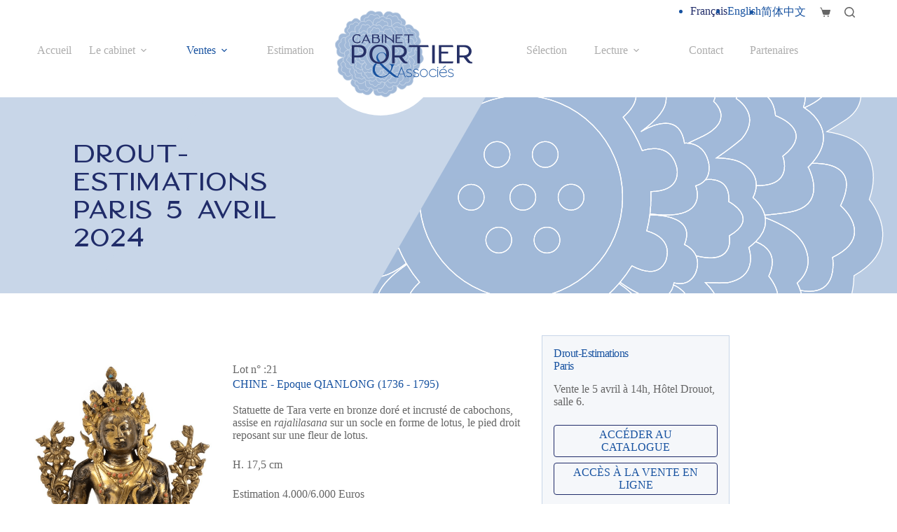

--- FILE ---
content_type: text/html; charset=UTF-8
request_url: https://www.portier-asianart.com/ventes/drout-estimations-paris-5-avril-2024/
body_size: 19562
content:
<!doctype html><html lang="fr-FR"><head><meta charset="UTF-8"><meta name="viewport" content="width=device-width, initial-scale=1, maximum-scale=5, viewport-fit=cover"><link rel="profile" href="https://gmpg.org/xfn/11"><meta name='robots' content='index, follow, max-image-preview:large, max-snippet:-1, max-video-preview:-1' /><title>Drout-Estimations Paris 5 avril 2024 - Cabinet Portier</title><link rel="canonical" href="https://www.portier-asianart.com/ventes/drout-estimations-paris-5-avril-2024/" /> <script type="application/ld+json" class="yoast-schema-graph">{"@context":"https://schema.org","@graph":[{"@type":"WebPage","@id":"https://www.portier-asianart.com/ventes/drout-estimations-paris-5-avril-2024/","url":"https://www.portier-asianart.com/ventes/drout-estimations-paris-5-avril-2024/","name":"Drout-Estimations Paris 5 avril 2024 - Cabinet Portier","isPartOf":{"@id":"https://www.portier-asianart.com/#website"},"primaryImageOfPage":{"@id":"https://www.portier-asianart.com/ventes/drout-estimations-paris-5-avril-2024/#primaryimage"},"image":{"@id":"https://www.portier-asianart.com/ventes/drout-estimations-paris-5-avril-2024/#primaryimage"},"thumbnailUrl":"https://www.portier-asianart.com/v2/wp-content/uploads/2024/03/Capture-decran-2024-03-18-145741.png","datePublished":"2024-03-18T13:56:13+00:00","dateModified":"2024-03-19T09:09:42+00:00","breadcrumb":{"@id":"https://www.portier-asianart.com/ventes/drout-estimations-paris-5-avril-2024/#breadcrumb"},"inLanguage":"fr-FR","potentialAction":[{"@type":"ReadAction","target":["https://www.portier-asianart.com/ventes/drout-estimations-paris-5-avril-2024/"]}]},{"@type":"ImageObject","inLanguage":"fr-FR","@id":"https://www.portier-asianart.com/ventes/drout-estimations-paris-5-avril-2024/#primaryimage","url":"https://www.portier-asianart.com/v2/wp-content/uploads/2024/03/Capture-decran-2024-03-18-145741.png","contentUrl":"https://www.portier-asianart.com/v2/wp-content/uploads/2024/03/Capture-decran-2024-03-18-145741.png","width":572,"height":656},{"@type":"BreadcrumbList","@id":"https://www.portier-asianart.com/ventes/drout-estimations-paris-5-avril-2024/#breadcrumb","itemListElement":[{"@type":"ListItem","position":1,"name":"Accueil","item":"https://www.portier-asianart.com/"},{"@type":"ListItem","position":2,"name":"Ventes","item":"https://www.portier-asianart.com/ventes/"},{"@type":"ListItem","position":3,"name":"Drout-Estimations Paris 5 avril 2024"}]},{"@type":"WebSite","@id":"https://www.portier-asianart.com/#website","url":"https://www.portier-asianart.com/","name":"Cabinet Portier","description":"Experts en Art d&#039;Extrême-Orient","publisher":{"@id":"https://www.portier-asianart.com/#organization"},"potentialAction":[{"@type":"SearchAction","target":{"@type":"EntryPoint","urlTemplate":"https://www.portier-asianart.com/?s={search_term_string}"},"query-input":{"@type":"PropertyValueSpecification","valueRequired":true,"valueName":"search_term_string"}}],"inLanguage":"fr-FR"},{"@type":"Organization","@id":"https://www.portier-asianart.com/#organization","name":"Cabinet Portier","url":"https://www.portier-asianart.com/","logo":{"@type":"ImageObject","inLanguage":"fr-FR","@id":"https://www.portier-asianart.com/#/schema/logo/image/","url":"https://www.portier-asianart.com/v2/wp-content/uploads/2022/10/logo-portier-associes.svg","contentUrl":"https://www.portier-asianart.com/v2/wp-content/uploads/2022/10/logo-portier-associes.svg","width":364,"height":231,"caption":"Cabinet Portier"},"image":{"@id":"https://www.portier-asianart.com/#/schema/logo/image/"},"sameAs":["https://www.instagram.com/cabinetportier_asianart"]}]}</script> <link rel="alternate" type="application/rss+xml" title="Cabinet Portier &raquo; Flux" href="https://www.portier-asianart.com/feed/" /><link rel="alternate" type="application/rss+xml" title="Cabinet Portier &raquo; Flux des commentaires" href="https://www.portier-asianart.com/comments/feed/" /><link rel="alternate" title="oEmbed (JSON)" type="application/json+oembed" href="https://www.portier-asianart.com/wp-json/oembed/1.0/embed?url=https%3A%2F%2Fwww.portier-asianart.com%2Fventes%2Fdrout-estimations-paris-5-avril-2024%2F" /><link rel="alternate" title="oEmbed (XML)" type="text/xml+oembed" href="https://www.portier-asianart.com/wp-json/oembed/1.0/embed?url=https%3A%2F%2Fwww.portier-asianart.com%2Fventes%2Fdrout-estimations-paris-5-avril-2024%2F&#038;format=xml" /><style id='wp-img-auto-sizes-contain-inline-css'>img:is([sizes=auto i],[sizes^="auto," i]){contain-intrinsic-size:3000px 1500px}
/*# sourceURL=wp-img-auto-sizes-contain-inline-css */</style><link rel='stylesheet' id='blocksy-dynamic-global-css' href='https://www.portier-asianart.com/v2/wp-content/cache/autoptimize/css/autoptimize_single_e3e40a9b9b72e631c35ab5f368e5170e.css?ver=69614' media='all' /><link rel='stylesheet' id='sbi_styles-css' href='https://www.portier-asianart.com/v2/wp-content/plugins/instagram-feed/css/sbi-styles.min.css?ver=6.10.0' media='all' /><link rel='stylesheet' id='wp-block-library-css' href='https://www.portier-asianart.com/v2/wp-includes/css/dist/block-library/style.min.css?ver=6.9' media='all' /><style id='global-styles-inline-css'>:root{--wp--preset--aspect-ratio--square: 1;--wp--preset--aspect-ratio--4-3: 4/3;--wp--preset--aspect-ratio--3-4: 3/4;--wp--preset--aspect-ratio--3-2: 3/2;--wp--preset--aspect-ratio--2-3: 2/3;--wp--preset--aspect-ratio--16-9: 16/9;--wp--preset--aspect-ratio--9-16: 9/16;--wp--preset--color--black: #000000;--wp--preset--color--cyan-bluish-gray: #abb8c3;--wp--preset--color--white: #ffffff;--wp--preset--color--pale-pink: #f78da7;--wp--preset--color--vivid-red: #cf2e2e;--wp--preset--color--luminous-vivid-orange: #ff6900;--wp--preset--color--luminous-vivid-amber: #fcb900;--wp--preset--color--light-green-cyan: #7bdcb5;--wp--preset--color--vivid-green-cyan: #00d084;--wp--preset--color--pale-cyan-blue: #8ed1fc;--wp--preset--color--vivid-cyan-blue: #0693e3;--wp--preset--color--vivid-purple: #9b51e0;--wp--preset--color--palette-color-1: var(--theme-palette-color-1, #1752A0);--wp--preset--color--palette-color-2: var(--theme-palette-color-2, #C8D6E8);--wp--preset--color--palette-color-3: var(--theme-palette-color-3, #666666);--wp--preset--color--palette-color-4: var(--theme-palette-color-4, #202C69);--wp--preset--color--palette-color-5: var(--theme-palette-color-5, #ADADAD);--wp--preset--color--palette-color-6: var(--theme-palette-color-6, #ffffff);--wp--preset--color--palette-color-7: var(--theme-palette-color-7, #f1f1f1);--wp--preset--color--palette-color-8: var(--theme-palette-color-8, #DEE7F1);--wp--preset--gradient--vivid-cyan-blue-to-vivid-purple: linear-gradient(135deg,rgb(6,147,227) 0%,rgb(155,81,224) 100%);--wp--preset--gradient--light-green-cyan-to-vivid-green-cyan: linear-gradient(135deg,rgb(122,220,180) 0%,rgb(0,208,130) 100%);--wp--preset--gradient--luminous-vivid-amber-to-luminous-vivid-orange: linear-gradient(135deg,rgb(252,185,0) 0%,rgb(255,105,0) 100%);--wp--preset--gradient--luminous-vivid-orange-to-vivid-red: linear-gradient(135deg,rgb(255,105,0) 0%,rgb(207,46,46) 100%);--wp--preset--gradient--very-light-gray-to-cyan-bluish-gray: linear-gradient(135deg,rgb(238,238,238) 0%,rgb(169,184,195) 100%);--wp--preset--gradient--cool-to-warm-spectrum: linear-gradient(135deg,rgb(74,234,220) 0%,rgb(151,120,209) 20%,rgb(207,42,186) 40%,rgb(238,44,130) 60%,rgb(251,105,98) 80%,rgb(254,248,76) 100%);--wp--preset--gradient--blush-light-purple: linear-gradient(135deg,rgb(255,206,236) 0%,rgb(152,150,240) 100%);--wp--preset--gradient--blush-bordeaux: linear-gradient(135deg,rgb(254,205,165) 0%,rgb(254,45,45) 50%,rgb(107,0,62) 100%);--wp--preset--gradient--luminous-dusk: linear-gradient(135deg,rgb(255,203,112) 0%,rgb(199,81,192) 50%,rgb(65,88,208) 100%);--wp--preset--gradient--pale-ocean: linear-gradient(135deg,rgb(255,245,203) 0%,rgb(182,227,212) 50%,rgb(51,167,181) 100%);--wp--preset--gradient--electric-grass: linear-gradient(135deg,rgb(202,248,128) 0%,rgb(113,206,126) 100%);--wp--preset--gradient--midnight: linear-gradient(135deg,rgb(2,3,129) 0%,rgb(40,116,252) 100%);--wp--preset--gradient--juicy-peach: linear-gradient(to right, #ffecd2 0%, #fcb69f 100%);--wp--preset--gradient--young-passion: linear-gradient(to right, #ff8177 0%, #ff867a 0%, #ff8c7f 21%, #f99185 52%, #cf556c 78%, #b12a5b 100%);--wp--preset--gradient--true-sunset: linear-gradient(to right, #fa709a 0%, #fee140 100%);--wp--preset--gradient--morpheus-den: linear-gradient(to top, #30cfd0 0%, #330867 100%);--wp--preset--gradient--plum-plate: linear-gradient(135deg, #667eea 0%, #764ba2 100%);--wp--preset--gradient--aqua-splash: linear-gradient(15deg, #13547a 0%, #80d0c7 100%);--wp--preset--gradient--love-kiss: linear-gradient(to top, #ff0844 0%, #ffb199 100%);--wp--preset--gradient--new-retrowave: linear-gradient(to top, #3b41c5 0%, #a981bb 49%, #ffc8a9 100%);--wp--preset--gradient--plum-bath: linear-gradient(to top, #cc208e 0%, #6713d2 100%);--wp--preset--gradient--high-flight: linear-gradient(to right, #0acffe 0%, #495aff 100%);--wp--preset--gradient--teen-party: linear-gradient(-225deg, #FF057C 0%, #8D0B93 50%, #321575 100%);--wp--preset--gradient--fabled-sunset: linear-gradient(-225deg, #231557 0%, #44107A 29%, #FF1361 67%, #FFF800 100%);--wp--preset--gradient--arielle-smile: radial-gradient(circle 248px at center, #16d9e3 0%, #30c7ec 47%, #46aef7 100%);--wp--preset--gradient--itmeo-branding: linear-gradient(180deg, #2af598 0%, #009efd 100%);--wp--preset--gradient--deep-blue: linear-gradient(to right, #6a11cb 0%, #2575fc 100%);--wp--preset--gradient--strong-bliss: linear-gradient(to right, #f78ca0 0%, #f9748f 19%, #fd868c 60%, #fe9a8b 100%);--wp--preset--gradient--sweet-period: linear-gradient(to top, #3f51b1 0%, #5a55ae 13%, #7b5fac 25%, #8f6aae 38%, #a86aa4 50%, #cc6b8e 62%, #f18271 75%, #f3a469 87%, #f7c978 100%);--wp--preset--gradient--purple-division: linear-gradient(to top, #7028e4 0%, #e5b2ca 100%);--wp--preset--gradient--cold-evening: linear-gradient(to top, #0c3483 0%, #a2b6df 100%, #6b8cce 100%, #a2b6df 100%);--wp--preset--gradient--mountain-rock: linear-gradient(to right, #868f96 0%, #596164 100%);--wp--preset--gradient--desert-hump: linear-gradient(to top, #c79081 0%, #dfa579 100%);--wp--preset--gradient--ethernal-constance: linear-gradient(to top, #09203f 0%, #537895 100%);--wp--preset--gradient--happy-memories: linear-gradient(-60deg, #ff5858 0%, #f09819 100%);--wp--preset--gradient--grown-early: linear-gradient(to top, #0ba360 0%, #3cba92 100%);--wp--preset--gradient--morning-salad: linear-gradient(-225deg, #B7F8DB 0%, #50A7C2 100%);--wp--preset--gradient--night-call: linear-gradient(-225deg, #AC32E4 0%, #7918F2 48%, #4801FF 100%);--wp--preset--gradient--mind-crawl: linear-gradient(-225deg, #473B7B 0%, #3584A7 51%, #30D2BE 100%);--wp--preset--gradient--angel-care: linear-gradient(-225deg, #FFE29F 0%, #FFA99F 48%, #FF719A 100%);--wp--preset--gradient--juicy-cake: linear-gradient(to top, #e14fad 0%, #f9d423 100%);--wp--preset--gradient--rich-metal: linear-gradient(to right, #d7d2cc 0%, #304352 100%);--wp--preset--gradient--mole-hall: linear-gradient(-20deg, #616161 0%, #9bc5c3 100%);--wp--preset--gradient--cloudy-knoxville: linear-gradient(120deg, #fdfbfb 0%, #ebedee 100%);--wp--preset--gradient--soft-grass: linear-gradient(to top, #c1dfc4 0%, #deecdd 100%);--wp--preset--gradient--saint-petersburg: linear-gradient(135deg, #f5f7fa 0%, #c3cfe2 100%);--wp--preset--gradient--everlasting-sky: linear-gradient(135deg, #fdfcfb 0%, #e2d1c3 100%);--wp--preset--gradient--kind-steel: linear-gradient(-20deg, #e9defa 0%, #fbfcdb 100%);--wp--preset--gradient--over-sun: linear-gradient(60deg, #abecd6 0%, #fbed96 100%);--wp--preset--gradient--premium-white: linear-gradient(to top, #d5d4d0 0%, #d5d4d0 1%, #eeeeec 31%, #efeeec 75%, #e9e9e7 100%);--wp--preset--gradient--clean-mirror: linear-gradient(45deg, #93a5cf 0%, #e4efe9 100%);--wp--preset--gradient--wild-apple: linear-gradient(to top, #d299c2 0%, #fef9d7 100%);--wp--preset--gradient--snow-again: linear-gradient(to top, #e6e9f0 0%, #eef1f5 100%);--wp--preset--gradient--confident-cloud: linear-gradient(to top, #dad4ec 0%, #dad4ec 1%, #f3e7e9 100%);--wp--preset--gradient--glass-water: linear-gradient(to top, #dfe9f3 0%, white 100%);--wp--preset--gradient--perfect-white: linear-gradient(-225deg, #E3FDF5 0%, #FFE6FA 100%);--wp--preset--font-size--small: 13px;--wp--preset--font-size--medium: 20px;--wp--preset--font-size--large: clamp(22px, 1.375rem + ((1vw - 3.2px) * 0.625), 30px);--wp--preset--font-size--x-large: clamp(30px, 1.875rem + ((1vw - 3.2px) * 1.563), 50px);--wp--preset--font-size--xx-large: clamp(45px, 2.813rem + ((1vw - 3.2px) * 2.734), 80px);--wp--preset--font-family--barlow: Barlow;--wp--preset--font-family--marisa: ct_font_marisa;--wp--preset--spacing--20: 0.44rem;--wp--preset--spacing--30: 0.67rem;--wp--preset--spacing--40: 1rem;--wp--preset--spacing--50: 1.5rem;--wp--preset--spacing--60: 2.25rem;--wp--preset--spacing--70: 3.38rem;--wp--preset--spacing--80: 5.06rem;--wp--preset--shadow--natural: 6px 6px 9px rgba(0, 0, 0, 0.2);--wp--preset--shadow--deep: 12px 12px 50px rgba(0, 0, 0, 0.4);--wp--preset--shadow--sharp: 6px 6px 0px rgba(0, 0, 0, 0.2);--wp--preset--shadow--outlined: 6px 6px 0px -3px rgb(255, 255, 255), 6px 6px rgb(0, 0, 0);--wp--preset--shadow--crisp: 6px 6px 0px rgb(0, 0, 0);}:root { --wp--style--global--content-size: var(--theme-block-max-width);--wp--style--global--wide-size: var(--theme-block-wide-max-width); }:where(body) { margin: 0; }.wp-site-blocks > .alignleft { float: left; margin-right: 2em; }.wp-site-blocks > .alignright { float: right; margin-left: 2em; }.wp-site-blocks > .aligncenter { justify-content: center; margin-left: auto; margin-right: auto; }:where(.wp-site-blocks) > * { margin-block-start: var(--theme-content-spacing); margin-block-end: 0; }:where(.wp-site-blocks) > :first-child { margin-block-start: 0; }:where(.wp-site-blocks) > :last-child { margin-block-end: 0; }:root { --wp--style--block-gap: var(--theme-content-spacing); }:root :where(.is-layout-flow) > :first-child{margin-block-start: 0;}:root :where(.is-layout-flow) > :last-child{margin-block-end: 0;}:root :where(.is-layout-flow) > *{margin-block-start: var(--theme-content-spacing);margin-block-end: 0;}:root :where(.is-layout-constrained) > :first-child{margin-block-start: 0;}:root :where(.is-layout-constrained) > :last-child{margin-block-end: 0;}:root :where(.is-layout-constrained) > *{margin-block-start: var(--theme-content-spacing);margin-block-end: 0;}:root :where(.is-layout-flex){gap: var(--theme-content-spacing);}:root :where(.is-layout-grid){gap: var(--theme-content-spacing);}.is-layout-flow > .alignleft{float: left;margin-inline-start: 0;margin-inline-end: 2em;}.is-layout-flow > .alignright{float: right;margin-inline-start: 2em;margin-inline-end: 0;}.is-layout-flow > .aligncenter{margin-left: auto !important;margin-right: auto !important;}.is-layout-constrained > .alignleft{float: left;margin-inline-start: 0;margin-inline-end: 2em;}.is-layout-constrained > .alignright{float: right;margin-inline-start: 2em;margin-inline-end: 0;}.is-layout-constrained > .aligncenter{margin-left: auto !important;margin-right: auto !important;}.is-layout-constrained > :where(:not(.alignleft):not(.alignright):not(.alignfull)){max-width: var(--wp--style--global--content-size);margin-left: auto !important;margin-right: auto !important;}.is-layout-constrained > .alignwide{max-width: var(--wp--style--global--wide-size);}body .is-layout-flex{display: flex;}.is-layout-flex{flex-wrap: wrap;align-items: center;}.is-layout-flex > :is(*, div){margin: 0;}body .is-layout-grid{display: grid;}.is-layout-grid > :is(*, div){margin: 0;}body{padding-top: 0px;padding-right: 0px;padding-bottom: 0px;padding-left: 0px;}:root :where(.wp-element-button, .wp-block-button__link){font-style: inherit;font-weight: inherit;letter-spacing: inherit;text-transform: inherit;}.has-black-color{color: var(--wp--preset--color--black) !important;}.has-cyan-bluish-gray-color{color: var(--wp--preset--color--cyan-bluish-gray) !important;}.has-white-color{color: var(--wp--preset--color--white) !important;}.has-pale-pink-color{color: var(--wp--preset--color--pale-pink) !important;}.has-vivid-red-color{color: var(--wp--preset--color--vivid-red) !important;}.has-luminous-vivid-orange-color{color: var(--wp--preset--color--luminous-vivid-orange) !important;}.has-luminous-vivid-amber-color{color: var(--wp--preset--color--luminous-vivid-amber) !important;}.has-light-green-cyan-color{color: var(--wp--preset--color--light-green-cyan) !important;}.has-vivid-green-cyan-color{color: var(--wp--preset--color--vivid-green-cyan) !important;}.has-pale-cyan-blue-color{color: var(--wp--preset--color--pale-cyan-blue) !important;}.has-vivid-cyan-blue-color{color: var(--wp--preset--color--vivid-cyan-blue) !important;}.has-vivid-purple-color{color: var(--wp--preset--color--vivid-purple) !important;}.has-palette-color-1-color{color: var(--wp--preset--color--palette-color-1) !important;}.has-palette-color-2-color{color: var(--wp--preset--color--palette-color-2) !important;}.has-palette-color-3-color{color: var(--wp--preset--color--palette-color-3) !important;}.has-palette-color-4-color{color: var(--wp--preset--color--palette-color-4) !important;}.has-palette-color-5-color{color: var(--wp--preset--color--palette-color-5) !important;}.has-palette-color-6-color{color: var(--wp--preset--color--palette-color-6) !important;}.has-palette-color-7-color{color: var(--wp--preset--color--palette-color-7) !important;}.has-palette-color-8-color{color: var(--wp--preset--color--palette-color-8) !important;}.has-black-background-color{background-color: var(--wp--preset--color--black) !important;}.has-cyan-bluish-gray-background-color{background-color: var(--wp--preset--color--cyan-bluish-gray) !important;}.has-white-background-color{background-color: var(--wp--preset--color--white) !important;}.has-pale-pink-background-color{background-color: var(--wp--preset--color--pale-pink) !important;}.has-vivid-red-background-color{background-color: var(--wp--preset--color--vivid-red) !important;}.has-luminous-vivid-orange-background-color{background-color: var(--wp--preset--color--luminous-vivid-orange) !important;}.has-luminous-vivid-amber-background-color{background-color: var(--wp--preset--color--luminous-vivid-amber) !important;}.has-light-green-cyan-background-color{background-color: var(--wp--preset--color--light-green-cyan) !important;}.has-vivid-green-cyan-background-color{background-color: var(--wp--preset--color--vivid-green-cyan) !important;}.has-pale-cyan-blue-background-color{background-color: var(--wp--preset--color--pale-cyan-blue) !important;}.has-vivid-cyan-blue-background-color{background-color: var(--wp--preset--color--vivid-cyan-blue) !important;}.has-vivid-purple-background-color{background-color: var(--wp--preset--color--vivid-purple) !important;}.has-palette-color-1-background-color{background-color: var(--wp--preset--color--palette-color-1) !important;}.has-palette-color-2-background-color{background-color: var(--wp--preset--color--palette-color-2) !important;}.has-palette-color-3-background-color{background-color: var(--wp--preset--color--palette-color-3) !important;}.has-palette-color-4-background-color{background-color: var(--wp--preset--color--palette-color-4) !important;}.has-palette-color-5-background-color{background-color: var(--wp--preset--color--palette-color-5) !important;}.has-palette-color-6-background-color{background-color: var(--wp--preset--color--palette-color-6) !important;}.has-palette-color-7-background-color{background-color: var(--wp--preset--color--palette-color-7) !important;}.has-palette-color-8-background-color{background-color: var(--wp--preset--color--palette-color-8) !important;}.has-black-border-color{border-color: var(--wp--preset--color--black) !important;}.has-cyan-bluish-gray-border-color{border-color: var(--wp--preset--color--cyan-bluish-gray) !important;}.has-white-border-color{border-color: var(--wp--preset--color--white) !important;}.has-pale-pink-border-color{border-color: var(--wp--preset--color--pale-pink) !important;}.has-vivid-red-border-color{border-color: var(--wp--preset--color--vivid-red) !important;}.has-luminous-vivid-orange-border-color{border-color: var(--wp--preset--color--luminous-vivid-orange) !important;}.has-luminous-vivid-amber-border-color{border-color: var(--wp--preset--color--luminous-vivid-amber) !important;}.has-light-green-cyan-border-color{border-color: var(--wp--preset--color--light-green-cyan) !important;}.has-vivid-green-cyan-border-color{border-color: var(--wp--preset--color--vivid-green-cyan) !important;}.has-pale-cyan-blue-border-color{border-color: var(--wp--preset--color--pale-cyan-blue) !important;}.has-vivid-cyan-blue-border-color{border-color: var(--wp--preset--color--vivid-cyan-blue) !important;}.has-vivid-purple-border-color{border-color: var(--wp--preset--color--vivid-purple) !important;}.has-palette-color-1-border-color{border-color: var(--wp--preset--color--palette-color-1) !important;}.has-palette-color-2-border-color{border-color: var(--wp--preset--color--palette-color-2) !important;}.has-palette-color-3-border-color{border-color: var(--wp--preset--color--palette-color-3) !important;}.has-palette-color-4-border-color{border-color: var(--wp--preset--color--palette-color-4) !important;}.has-palette-color-5-border-color{border-color: var(--wp--preset--color--palette-color-5) !important;}.has-palette-color-6-border-color{border-color: var(--wp--preset--color--palette-color-6) !important;}.has-palette-color-7-border-color{border-color: var(--wp--preset--color--palette-color-7) !important;}.has-palette-color-8-border-color{border-color: var(--wp--preset--color--palette-color-8) !important;}.has-vivid-cyan-blue-to-vivid-purple-gradient-background{background: var(--wp--preset--gradient--vivid-cyan-blue-to-vivid-purple) !important;}.has-light-green-cyan-to-vivid-green-cyan-gradient-background{background: var(--wp--preset--gradient--light-green-cyan-to-vivid-green-cyan) !important;}.has-luminous-vivid-amber-to-luminous-vivid-orange-gradient-background{background: var(--wp--preset--gradient--luminous-vivid-amber-to-luminous-vivid-orange) !important;}.has-luminous-vivid-orange-to-vivid-red-gradient-background{background: var(--wp--preset--gradient--luminous-vivid-orange-to-vivid-red) !important;}.has-very-light-gray-to-cyan-bluish-gray-gradient-background{background: var(--wp--preset--gradient--very-light-gray-to-cyan-bluish-gray) !important;}.has-cool-to-warm-spectrum-gradient-background{background: var(--wp--preset--gradient--cool-to-warm-spectrum) !important;}.has-blush-light-purple-gradient-background{background: var(--wp--preset--gradient--blush-light-purple) !important;}.has-blush-bordeaux-gradient-background{background: var(--wp--preset--gradient--blush-bordeaux) !important;}.has-luminous-dusk-gradient-background{background: var(--wp--preset--gradient--luminous-dusk) !important;}.has-pale-ocean-gradient-background{background: var(--wp--preset--gradient--pale-ocean) !important;}.has-electric-grass-gradient-background{background: var(--wp--preset--gradient--electric-grass) !important;}.has-midnight-gradient-background{background: var(--wp--preset--gradient--midnight) !important;}.has-juicy-peach-gradient-background{background: var(--wp--preset--gradient--juicy-peach) !important;}.has-young-passion-gradient-background{background: var(--wp--preset--gradient--young-passion) !important;}.has-true-sunset-gradient-background{background: var(--wp--preset--gradient--true-sunset) !important;}.has-morpheus-den-gradient-background{background: var(--wp--preset--gradient--morpheus-den) !important;}.has-plum-plate-gradient-background{background: var(--wp--preset--gradient--plum-plate) !important;}.has-aqua-splash-gradient-background{background: var(--wp--preset--gradient--aqua-splash) !important;}.has-love-kiss-gradient-background{background: var(--wp--preset--gradient--love-kiss) !important;}.has-new-retrowave-gradient-background{background: var(--wp--preset--gradient--new-retrowave) !important;}.has-plum-bath-gradient-background{background: var(--wp--preset--gradient--plum-bath) !important;}.has-high-flight-gradient-background{background: var(--wp--preset--gradient--high-flight) !important;}.has-teen-party-gradient-background{background: var(--wp--preset--gradient--teen-party) !important;}.has-fabled-sunset-gradient-background{background: var(--wp--preset--gradient--fabled-sunset) !important;}.has-arielle-smile-gradient-background{background: var(--wp--preset--gradient--arielle-smile) !important;}.has-itmeo-branding-gradient-background{background: var(--wp--preset--gradient--itmeo-branding) !important;}.has-deep-blue-gradient-background{background: var(--wp--preset--gradient--deep-blue) !important;}.has-strong-bliss-gradient-background{background: var(--wp--preset--gradient--strong-bliss) !important;}.has-sweet-period-gradient-background{background: var(--wp--preset--gradient--sweet-period) !important;}.has-purple-division-gradient-background{background: var(--wp--preset--gradient--purple-division) !important;}.has-cold-evening-gradient-background{background: var(--wp--preset--gradient--cold-evening) !important;}.has-mountain-rock-gradient-background{background: var(--wp--preset--gradient--mountain-rock) !important;}.has-desert-hump-gradient-background{background: var(--wp--preset--gradient--desert-hump) !important;}.has-ethernal-constance-gradient-background{background: var(--wp--preset--gradient--ethernal-constance) !important;}.has-happy-memories-gradient-background{background: var(--wp--preset--gradient--happy-memories) !important;}.has-grown-early-gradient-background{background: var(--wp--preset--gradient--grown-early) !important;}.has-morning-salad-gradient-background{background: var(--wp--preset--gradient--morning-salad) !important;}.has-night-call-gradient-background{background: var(--wp--preset--gradient--night-call) !important;}.has-mind-crawl-gradient-background{background: var(--wp--preset--gradient--mind-crawl) !important;}.has-angel-care-gradient-background{background: var(--wp--preset--gradient--angel-care) !important;}.has-juicy-cake-gradient-background{background: var(--wp--preset--gradient--juicy-cake) !important;}.has-rich-metal-gradient-background{background: var(--wp--preset--gradient--rich-metal) !important;}.has-mole-hall-gradient-background{background: var(--wp--preset--gradient--mole-hall) !important;}.has-cloudy-knoxville-gradient-background{background: var(--wp--preset--gradient--cloudy-knoxville) !important;}.has-soft-grass-gradient-background{background: var(--wp--preset--gradient--soft-grass) !important;}.has-saint-petersburg-gradient-background{background: var(--wp--preset--gradient--saint-petersburg) !important;}.has-everlasting-sky-gradient-background{background: var(--wp--preset--gradient--everlasting-sky) !important;}.has-kind-steel-gradient-background{background: var(--wp--preset--gradient--kind-steel) !important;}.has-over-sun-gradient-background{background: var(--wp--preset--gradient--over-sun) !important;}.has-premium-white-gradient-background{background: var(--wp--preset--gradient--premium-white) !important;}.has-clean-mirror-gradient-background{background: var(--wp--preset--gradient--clean-mirror) !important;}.has-wild-apple-gradient-background{background: var(--wp--preset--gradient--wild-apple) !important;}.has-snow-again-gradient-background{background: var(--wp--preset--gradient--snow-again) !important;}.has-confident-cloud-gradient-background{background: var(--wp--preset--gradient--confident-cloud) !important;}.has-glass-water-gradient-background{background: var(--wp--preset--gradient--glass-water) !important;}.has-perfect-white-gradient-background{background: var(--wp--preset--gradient--perfect-white) !important;}.has-small-font-size{font-size: var(--wp--preset--font-size--small) !important;}.has-medium-font-size{font-size: var(--wp--preset--font-size--medium) !important;}.has-large-font-size{font-size: var(--wp--preset--font-size--large) !important;}.has-x-large-font-size{font-size: var(--wp--preset--font-size--x-large) !important;}.has-xx-large-font-size{font-size: var(--wp--preset--font-size--xx-large) !important;}.has-barlow-font-family{font-family: var(--wp--preset--font-family--barlow) !important;}.has-marisa-font-family{font-family: var(--wp--preset--font-family--marisa) !important;}
:root :where(.wp-block-pullquote){font-size: clamp(0.984em, 0.984rem + ((1vw - 0.2em) * 0.645), 1.5em);line-height: 1.6;}
/*# sourceURL=global-styles-inline-css */</style><link rel='stylesheet' id='dnd-upload-cf7-css' href='https://www.portier-asianart.com/v2/wp-content/cache/autoptimize/css/autoptimize_single_8d517df24eb8309c995b98404b5845f6.css?ver=1.3.9.3' media='all' /><link rel='stylesheet' id='osm-map-css-css' href='https://www.portier-asianart.com/v2/wp-content/cache/autoptimize/css/autoptimize_single_14ed89e278d4cd61a551fcc2a47a12cf.css?ver=6.9' media='all' /><link rel='stylesheet' id='osm-ol3-css-css' href='https://www.portier-asianart.com/v2/wp-content/cache/autoptimize/css/autoptimize_single_b8192274dbb166adb439a1f6c0c13bdc.css?ver=6.9' media='all' /><link rel='stylesheet' id='osm-ol3-ext-css-css' href='https://www.portier-asianart.com/v2/wp-content/cache/autoptimize/css/autoptimize_single_d73c5b630ef6af658a3991f886f17eba.css?ver=6.9' media='all' /><link rel='stylesheet' id='cpt_style-css' href='https://www.portier-asianart.com/v2/wp-content/cache/autoptimize/css/autoptimize_single_9d172cd6ee93f2ce9ee655f2381aa1bb.css?ver=1.0.0' media='all' /><style id='woocommerce-inline-inline-css'>.woocommerce form .form-row .required { visibility: visible; }
/*# sourceURL=woocommerce-inline-inline-css */</style><link rel='stylesheet' id='parent-style-css' href='https://www.portier-asianart.com/v2/wp-content/cache/autoptimize/css/autoptimize_single_0fe68df8e2e1159f9c3299797ad55a16.css?ver=6.9' media='all' /><link rel='stylesheet' id='common-style-css' href='https://www.portier-asianart.com/v2/wp-content/cache/autoptimize/css/autoptimize_single_be3ce1935898974ee68ef7eeebdb7964.css?ver=6.9' media='all' /><link rel='stylesheet' id='flex-style-css' href='https://www.portier-asianart.com/v2/wp-content/themes/blocksy-child/assets/css/flexboxgrid.min.css?ver=6.9' media='all' /><link rel='stylesheet' id='ct-main-styles-css' href='https://www.portier-asianart.com/v2/wp-content/themes/blocksy/static/bundle/main.min.css?ver=2.1.25' media='all' /><link rel='stylesheet' id='ct-woocommerce-styles-css' href='https://www.portier-asianart.com/v2/wp-content/themes/blocksy/static/bundle/woocommerce.min.css?ver=2.1.25' media='all' /><link rel='stylesheet' id='ct-cf-7-styles-css' href='https://www.portier-asianart.com/v2/wp-content/themes/blocksy/static/bundle/cf-7.min.css?ver=2.1.25' media='all' /><link rel='stylesheet' id='ct-stackable-styles-css' href='https://www.portier-asianart.com/v2/wp-content/themes/blocksy/static/bundle/stackable.min.css?ver=2.1.25' media='all' /><link rel='stylesheet' id='ct-flexy-styles-css' href='https://www.portier-asianart.com/v2/wp-content/themes/blocksy/static/bundle/flexy.min.css?ver=2.1.25' media='all' /><link rel='stylesheet' id='blocksy-pro-language-switcher-styles-css' href='https://www.portier-asianart.com/v2/wp-content/plugins/blocksy-companion-pro/framework/premium/static/bundle/language-switcher.min.css?ver=2.1.25' media='all' /><link rel='stylesheet' id='blocksy-ext-post-types-extra-styles-css' href='https://www.portier-asianart.com/v2/wp-content/plugins/blocksy-companion-pro/framework/premium/extensions/post-types-extra/static/bundle/main.min.css?ver=2.1.25' media='all' /> <script defer id="wpml-cookie-js-extra" src="[data-uri]"></script> <script src="https://www.portier-asianart.com/v2/wp-content/cache/autoptimize/js/autoptimize_single_f3606e4db5e156a1b086bcfeb3b2d9b4.js?ver=486900" id="wpml-cookie-js" defer data-wp-strategy="defer"></script> <script defer src="https://www.portier-asianart.com/v2/wp-includes/js/jquery/jquery.min.js?ver=3.7.1" id="jquery-core-js"></script> <script defer src="https://www.portier-asianart.com/v2/wp-includes/js/jquery/jquery-migrate.min.js?ver=3.4.1" id="jquery-migrate-js"></script> <script defer src="https://www.portier-asianart.com/v2/wp-content/cache/autoptimize/js/autoptimize_single_bc25a68866d292ef47bb832eb3532d86.js?ver=6.9" id="osm-ol-library-js"></script> <script defer src="https://www.portier-asianart.com/v2/wp-content/cache/autoptimize/js/autoptimize_single_597d5a628786f3031396519ec07d0599.js?ver=6.9" id="osm-osm-library-js"></script> <script defer src="https://www.portier-asianart.com/v2/wp-content/cache/autoptimize/js/autoptimize_single_1716f5d361462488e2f68f75653a5290.js?ver=6.9" id="osm-harbours-library-js"></script> <script defer src="https://www.portier-asianart.com/v2/wp-content/cache/autoptimize/js/autoptimize_single_ce13632a2a809cc3c876650223b774a0.js?ver=6.9" id="osm-map-utils-library-js"></script> <script defer src="https://www.portier-asianart.com/v2/wp-content/cache/autoptimize/js/autoptimize_single_334e3d08493eba0c7ffbeec7fafdd8be.js?ver=6.9" id="osm-utilities-library-js"></script> <script defer src="https://www.portier-asianart.com/v2/wp-content/cache/autoptimize/js/autoptimize_single_994e55a4bcfbf4e0e8b1c1d7494fb679.js?ver=6.9" id="OsmScript-js"></script> <script defer src="https://www.portier-asianart.com/v2/wp-content/plugins/osm/js/polyfill/v2/polyfill.min.js?features=requestAnimationFrame%2CElement.prototype.classList%2CURL&amp;ver=6.9" id="osm-polyfill-js"></script> <script defer src="https://www.portier-asianart.com/v2/wp-content/cache/autoptimize/js/autoptimize_single_d780cf740f6d55dc8e0182ae7dbaa51c.js?ver=6.9" id="osm-ol3-library-js"></script> <script defer src="https://www.portier-asianart.com/v2/wp-content/cache/autoptimize/js/autoptimize_single_617d3d8b8b517ddacc312957902814dd.js?ver=6.9" id="osm-ol3-ext-library-js"></script> <script defer src="https://www.portier-asianart.com/v2/wp-content/cache/autoptimize/js/autoptimize_single_3d5bf56970b9d69bc623794ceffae744.js?ver=6.9" id="osm-ol3-metabox-events-js"></script> <script defer src="https://www.portier-asianart.com/v2/wp-content/cache/autoptimize/js/autoptimize_single_fc47214ab3f32d5ad24c21856dfce3dd.js?ver=6.9" id="osm-map-startup-js"></script> <script src="https://www.portier-asianart.com/v2/wp-content/plugins/woocommerce/assets/js/jquery-blockui/jquery.blockUI.min.js?ver=2.7.0-wc.10.4.3" id="wc-jquery-blockui-js" defer data-wp-strategy="defer"></script> <script defer id="wc-add-to-cart-js-extra" src="[data-uri]"></script> <script src="https://www.portier-asianart.com/v2/wp-content/plugins/woocommerce/assets/js/frontend/add-to-cart.min.js?ver=10.4.3" id="wc-add-to-cart-js" defer data-wp-strategy="defer"></script> <script src="https://www.portier-asianart.com/v2/wp-content/plugins/woocommerce/assets/js/js-cookie/js.cookie.min.js?ver=2.1.4-wc.10.4.3" id="wc-js-cookie-js" defer data-wp-strategy="defer"></script> <script defer id="woocommerce-js-extra" src="[data-uri]"></script> <script src="https://www.portier-asianart.com/v2/wp-content/plugins/woocommerce/assets/js/frontend/woocommerce.min.js?ver=10.4.3" id="woocommerce-js" defer data-wp-strategy="defer"></script> <script defer id="wc-cart-fragments-js-extra" src="[data-uri]"></script> <script src="https://www.portier-asianart.com/v2/wp-content/plugins/woocommerce/assets/js/frontend/cart-fragments.min.js?ver=10.4.3" id="wc-cart-fragments-js" defer data-wp-strategy="defer"></script> <script src="https://www.portier-asianart.com/v2/wp-content/plugins/wp-image-zoooom/assets/js/jquery.image_zoom.min.js?ver=1.60" id="image_zoooom-js" defer data-wp-strategy="defer" fetchpriority="low"></script> <script defer id="image_zoooom-init-js-extra" src="[data-uri]"></script> <script src="https://www.portier-asianart.com/v2/wp-content/cache/autoptimize/js/autoptimize_single_44fac9f70085d2a93bca98233e832e5c.js?ver=1.60" id="image_zoooom-init-js" defer data-wp-strategy="defer" fetchpriority="low"></script> <link rel="https://api.w.org/" href="https://www.portier-asianart.com/wp-json/" /><link rel="alternate" title="JSON" type="application/json" href="https://www.portier-asianart.com/wp-json/wp/v2/ventes/12042" /><link rel="EditURI" type="application/rsd+xml" title="RSD" href="https://www.portier-asianart.com/v2/xmlrpc.php?rsd" /><meta name="generator" content="WordPress 6.9" /><meta name="generator" content="WooCommerce 10.4.3" /><link rel='shortlink' href='https://www.portier-asianart.com/?p=12042' /><meta name="generator" content="WPML ver:4.8.6 stt:59,1,4;" /> <script defer src="[data-uri]"></script> <noscript><link rel='stylesheet' href='https://www.portier-asianart.com/v2/wp-content/themes/blocksy/static/bundle/no-scripts.min.css' type='text/css'></noscript> <noscript><style>.woocommerce-product-gallery{ opacity: 1 !important; }</style></noscript><style>img.zoooom,.zoooom img{padding:0!important;}</style><script defer src="data:text/javascript;base64,"></script><link rel="icon" href="https://www.portier-asianart.com/v2/wp-content/uploads/2022/11/rosace-100x100.png" sizes="32x32" /><link rel="icon" href="https://www.portier-asianart.com/v2/wp-content/uploads/2022/11/rosace.png" sizes="192x192" /><link rel="apple-touch-icon" href="https://www.portier-asianart.com/v2/wp-content/uploads/2022/11/rosace.png" /><meta name="msapplication-TileImage" content="https://www.portier-asianart.com/v2/wp-content/uploads/2022/11/rosace.png" /><style></style></head><body class="wp-singular ventes-template-default single single-ventes postid-12042 wp-custom-logo wp-embed-responsive wp-theme-blocksy wp-child-theme-blocksy-child theme-blocksy stk--is-blocksy-theme woocommerce-no-js" data-link="type-2" data-prefix="ventes_single" data-header="type-1:sticky" data-footer="type-1" itemscope="itemscope" itemtype="https://schema.org/Blog"> <a class="skip-link screen-reader-text" href="#main">Passer au contenu</a><div class="ct-drawer-canvas" data-location="start"><div id="search-modal" class="ct-panel" data-behaviour="modal" role="dialog" aria-label="Modale de recherche" inert><div class="ct-panel-actions"> <button class="ct-toggle-close" data-type="type-1" aria-label="Fermer la modale de recherche"> <svg class="ct-icon" width="12" height="12" viewBox="0 0 15 15"><path d="M1 15a1 1 0 01-.71-.29 1 1 0 010-1.41l5.8-5.8-5.8-5.8A1 1 0 011.7.29l5.8 5.8 5.8-5.8a1 1 0 011.41 1.41l-5.8 5.8 5.8 5.8a1 1 0 01-1.41 1.41l-5.8-5.8-5.8 5.8A1 1 0 011 15z"/></svg> </button></div><div class="ct-panel-content"><form role="search" method="get" class="ct-search-form"  action="https://www.portier-asianart.com/" aria-haspopup="listbox" data-live-results="thumbs"> <input
 type="search" class="modal-field"		placeholder="Rechercher"
 value=""
 name="s"
 autocomplete="off"
 title="Rechercher…"
 aria-label="Rechercher…"
 ><div class="ct-search-form-controls"> <button type="submit" class="wp-element-button" data-button="icon" aria-label="Bouton de recherche"> <svg class="ct-icon ct-search-button-content" aria-hidden="true" width="15" height="15" viewBox="0 0 15 15"><path d="M14.8,13.7L12,11c0.9-1.2,1.5-2.6,1.5-4.2c0-3.7-3-6.8-6.8-6.8S0,3,0,6.8s3,6.8,6.8,6.8c1.6,0,3.1-0.6,4.2-1.5l2.8,2.8c0.1,0.1,0.3,0.2,0.5,0.2s0.4-0.1,0.5-0.2C15.1,14.5,15.1,14,14.8,13.7z M1.5,6.8c0-2.9,2.4-5.2,5.2-5.2S12,3.9,12,6.8S9.6,12,6.8,12S1.5,9.6,1.5,6.8z"/></svg> <span class="ct-ajax-loader"> <svg viewBox="0 0 24 24"> <circle cx="12" cy="12" r="10" opacity="0.2" fill="none" stroke="currentColor" stroke-miterlimit="10" stroke-width="2"/> <path d="m12,2c5.52,0,10,4.48,10,10" fill="none" stroke="currentColor" stroke-linecap="round" stroke-miterlimit="10" stroke-width="2"> <animateTransform
 attributeName="transform"
 attributeType="XML"
 type="rotate"
 dur="0.6s"
 from="0 12 12"
 to="360 12 12"
 repeatCount="indefinite"
 /> </path> </svg> </span> </button> <input type="hidden" name="ct_post_type" value="post:page:ventes:objets"></div><div class="screen-reader-text" aria-live="polite" role="status"> Aucun résultat</div></form></div></div><div id="offcanvas" class="ct-panel ct-header" data-behaviour="modal" role="dialog" aria-label="Modale hors champ" inert=""><div class="ct-panel-actions"> <button class="ct-toggle-close" data-type="type-1" aria-label="Fermer le tiroir"> <svg class="ct-icon" width="12" height="12" viewBox="0 0 15 15"><path d="M1 15a1 1 0 01-.71-.29 1 1 0 010-1.41l5.8-5.8-5.8-5.8A1 1 0 011.7.29l5.8 5.8 5.8-5.8a1 1 0 011.41 1.41l-5.8 5.8 5.8 5.8a1 1 0 01-1.41 1.41l-5.8-5.8-5.8 5.8A1 1 0 011 15z"/></svg> </button></div><div class="ct-panel-content" data-device="desktop"><div class="ct-panel-content-inner"></div></div><div class="ct-panel-content" data-device="mobile"><div class="ct-panel-content-inner"><nav
 class="mobile-menu menu-container has-submenu"
 data-id="mobile-menu" data-interaction="click" data-toggle-type="type-1" data-submenu-dots="yes"	aria-label="Menu Mobile"><ul id="menu-menu-mobile" class=""><li id="menu-item-7287" class="menu-item"><a href="https://www.portier-asianart.com/" class="ct-menu-link">Accueil</a></li><li id="menu-item-291" class="menu-item menu-item-has-children"><span class="ct-sub-menu-parent"><a href="https://www.portier-asianart.com/le-cabinet/" class="ct-menu-link">Le cabinet</a><button class="ct-toggle-dropdown-mobile" aria-label="Déplier le menu déroulant" aria-haspopup="true" aria-expanded="false"><svg class="ct-icon toggle-icon-1" width="15" height="15" viewBox="0 0 15 15" aria-hidden="true"><path d="M3.9,5.1l3.6,3.6l3.6-3.6l1.4,0.7l-5,5l-5-5L3.9,5.1z"/></svg></button></span><ul class="sub-menu"><li id="menu-item-6968" class="menu-item"><a href="https://www.portier-asianart.com/le-cabinet/" class="ct-menu-link">Présentation</a></li><li id="menu-item-6170" class="menu-item"><a href="https://www.portier-asianart.com/le-cabinet/notre-equipe/" class="ct-menu-link">Notre équipe</a></li><li id="menu-item-6169" class="menu-item"><a href="https://www.portier-asianart.com/le-cabinet/notre-histoire/" class="ct-menu-link">Notre histoire</a></li></ul></li><li id="menu-item-3606" class="menu-item"><a href="https://www.portier-asianart.com/ventes/" class="ct-menu-link">Ventes futures</a></li><li id="menu-item-3605" class="menu-item"><a href="https://www.portier-asianart.com/ventes/2024/" class="ct-menu-link">Ventes passées</a></li><li id="menu-item-295" class="menu-item"><a href="https://www.portier-asianart.com/estimation/" class="ct-menu-link">Estimation</a></li><li id="menu-item-294" class="menu-item"><a href="https://www.portier-asianart.com/selections/" class="ct-menu-link">Sélection</a></li><li id="menu-item-3607" class="menu-item menu-item-has-children"><span class="ct-sub-menu-parent"><a href="https://www.portier-asianart.com/category/lecture/" class="ct-menu-link">Lecture</a><button class="ct-toggle-dropdown-mobile" aria-label="Déplier le menu déroulant" aria-haspopup="true" aria-expanded="false"><svg class="ct-icon toggle-icon-1" width="15" height="15" viewBox="0 0 15 15" aria-hidden="true"><path d="M3.9,5.1l3.6,3.6l3.6-3.6l1.4,0.7l-5,5l-5-5L3.9,5.1z"/></svg></button></span><ul class="sub-menu"><li id="menu-item-6572" class="menu-item"><a href="https://www.portier-asianart.com/category/lecture/" class="ct-menu-link">Articles</a></li><li id="menu-item-6571" class="menu-item"><a href="https://www.portier-asianart.com/presse/" class="ct-menu-link">Presse</a></li></ul></li><li id="menu-item-296" class="menu-item"><a href="https://www.portier-asianart.com/partenaires/" class="ct-menu-link">Partenaires</a></li><li id="menu-item-298" class="menu-item"><a href="https://www.portier-asianart.com/contact/" class="ct-menu-link">Contact</a></li></ul></nav><div data-id="language-switcher" class="ct-language-switcher" data-type="inline"><ul class="ct-language"><li class="current-lang"><a href="https://www.portier-asianart.com/ventes/drout-estimations-paris-5-avril-2024/" data-label="right" aria-label="Français" lang="fr"><span class="ct-label" aria-hidden="true">Français</span></a></li><li><a href="https://www.portier-asianart.com/en/sales/drout-estimations-paris-5-avril-2024/" data-label="right" aria-label="English" lang="en"><span class="ct-label" aria-hidden="true">English</span></a></li><li><a href="https://www.portier-asianart.com/zh-hans/拍卖/drout-estimations-paris-5-avril-2024/" data-label="right" aria-label="简体中文" lang="zh-hans"><span class="ct-label" aria-hidden="true">简体中文</span></a></li></ul></div><div
 class="ct-header-cart"
 data-id="cart"> <a class="ct-cart-item"
 href="https://www.portier-asianart.com/panier/"
 data-label="left"
 > <span class="screen-reader-text">Panier d’achat</span><span class="ct-label ct-hidden-sm ct-hidden-md ct-hidden-lg" data-price="yes"><span class="ct-amount"><span class="woocommerce-Price-amount amount"><bdi>0,00&nbsp;<span class="woocommerce-Price-currencySymbol">&euro;</span></bdi></span></span></span> <span class="ct-icon-container " aria-hidden="true"> <span class="ct-dynamic-count-cart" data-count="0">0</span><svg aria-hidden="true" width="15" height="15" viewBox="0 0 15 15"><path d="M0.6,0.7C0.3,0.7,0,0.8,0,1.1s0.1,0.6,0.6,0.6l0,0h1c0.1,0,0.1,0.1,0.1,0.1L4.2,10c0.3,0.7,0.9,1.2,1.6,1.2H12c0.7,0,1.3-0.6,1.6-1.2L15,4.7c0.1-0.3-0.1-0.6-0.4-0.6h-0.1H3.6L2.8,1.7l0,0c0-0.7-0.6-1-1.2-1H0.6zM6.1,12.2c-0.6,0-1,0.6-1,1c0,0.4,0.6,1,1,1c0.4,0,1-0.6,1-1C7.2,12.8,6.7,12.2,6.1,12.2zM11.7,12.2c-0.6,0-1,0.6-1,1c0,0.4,0.6,1,1,1c0.6,0,1-0.6,1-1C12.7,12.8,12.3,12.2,11.7,12.2z"/></svg> </span> </a></div></div></div></div></div><div id="main-container"><header id="header" class="ct-header" data-id="type-1" itemscope="" itemtype="https://schema.org/WPHeader"><div data-device="desktop"><div data-row="top" data-column-set="1"><div class="ct-container-fluid"><div data-column="end" data-placements="1"><div data-items="primary"><div data-id="language-switcher" class="ct-language-switcher" data-type="inline"><ul class="ct-language"><li class="current-lang"><a href="https://www.portier-asianart.com/ventes/drout-estimations-paris-5-avril-2024/" data-label="right" aria-label="Français" lang="fr"><span class="ct-label" aria-hidden="true">Français</span></a></li><li><a href="https://www.portier-asianart.com/en/sales/drout-estimations-paris-5-avril-2024/" data-label="right" aria-label="English" lang="en"><span class="ct-label" aria-hidden="true">English</span></a></li><li><a href="https://www.portier-asianart.com/zh-hans/拍卖/drout-estimations-paris-5-avril-2024/" data-label="right" aria-label="简体中文" lang="zh-hans"><span class="ct-label" aria-hidden="true">简体中文</span></a></li></ul></div><div
 class="ct-header-cart"
 data-id="cart"> <a class="ct-cart-item"
 href="https://www.portier-asianart.com/panier/"
 data-label="left"
 > <span class="screen-reader-text">Panier d’achat</span><span class="ct-label ct-hidden-sm ct-hidden-md ct-hidden-lg" data-price="yes"><span class="ct-amount"><span class="woocommerce-Price-amount amount"><bdi>0,00&nbsp;<span class="woocommerce-Price-currencySymbol">&euro;</span></bdi></span></span></span> <span class="ct-icon-container " aria-hidden="true"> <span class="ct-dynamic-count-cart" data-count="0">0</span><svg aria-hidden="true" width="15" height="15" viewBox="0 0 15 15"><path d="M0.6,0.7C0.3,0.7,0,0.8,0,1.1s0.1,0.6,0.6,0.6l0,0h1c0.1,0,0.1,0.1,0.1,0.1L4.2,10c0.3,0.7,0.9,1.2,1.6,1.2H12c0.7,0,1.3-0.6,1.6-1.2L15,4.7c0.1-0.3-0.1-0.6-0.4-0.6h-0.1H3.6L2.8,1.7l0,0c0-0.7-0.6-1-1.2-1H0.6zM6.1,12.2c-0.6,0-1,0.6-1,1c0,0.4,0.6,1,1,1c0.4,0,1-0.6,1-1C7.2,12.8,6.7,12.2,6.1,12.2zM11.7,12.2c-0.6,0-1,0.6-1,1c0,0.4,0.6,1,1,1c0.6,0,1-0.6,1-1C12.7,12.8,12.3,12.2,11.7,12.2z"/></svg> </span> </a></div> <button
 class="ct-header-search ct-toggle "
 data-toggle-panel="#search-modal"
 aria-controls="search-modal"
 aria-label="Rechercher"
 data-label="left"
 data-id="search"> <span class="ct-label ct-hidden-sm ct-hidden-md ct-hidden-lg" aria-hidden="true">Rechercher</span> <svg class="ct-icon" aria-hidden="true" width="15" height="15" viewBox="0 0 15 15"><path d="M14.8,13.7L12,11c0.9-1.2,1.5-2.6,1.5-4.2c0-3.7-3-6.8-6.8-6.8S0,3,0,6.8s3,6.8,6.8,6.8c1.6,0,3.1-0.6,4.2-1.5l2.8,2.8c0.1,0.1,0.3,0.2,0.5,0.2s0.4-0.1,0.5-0.2C15.1,14.5,15.1,14,14.8,13.7z M1.5,6.8c0-2.9,2.4-5.2,5.2-5.2S12,3.9,12,6.8S9.6,12,6.8,12S1.5,9.6,1.5,6.8z"/></svg></button></div></div></div></div><div data-row="middle" data-column-set="3"><div class="ct-container"><div data-column="start" data-placements="1"><div data-items="secondary"><nav
 id="header-menu-1"
 class="header-menu-1 menu-container"
 data-id="menu" data-interaction="hover"	data-menu="type-1"
 data-dropdown="type-1:simple"	data-stretch	data-responsive="no"	itemscope="" itemtype="https://schema.org/SiteNavigationElement"	aria-label="Menu Gauche"><ul id="menu-menu-gauche" class="menu"><li id="menu-item-924" class="menu-item"><a href="https://www.portier-asianart.com/" class="ct-menu-link">Accueil</a></li><li id="menu-item-277" class="menu-item menu-item-has-children animated-submenu-block"><a href="https://www.portier-asianart.com/le-cabinet/" class="ct-menu-link">Le cabinet<span class="ct-toggle-dropdown-desktop"><svg class="ct-icon" width="8" height="8" viewBox="0 0 15 15" aria-hidden="true"><path d="M2.1,3.2l5.4,5.4l5.4-5.4L15,4.3l-7.5,7.5L0,4.3L2.1,3.2z"/></svg></span></a><button class="ct-toggle-dropdown-desktop-ghost" aria-label="Déplier le menu déroulant" aria-haspopup="true" aria-expanded="false"></button><ul class="sub-menu"><li id="menu-item-6419" class="menu-item"><a href="https://www.portier-asianart.com/le-cabinet/" class="ct-menu-link">Présentation</a></li><li id="menu-item-6083" class="menu-item"><a href="https://www.portier-asianart.com/le-cabinet/notre-equipe/" class="ct-menu-link">Notre équipe</a></li><li id="menu-item-5109" class="menu-item"><a href="https://www.portier-asianart.com/le-cabinet/notre-histoire/" class="ct-menu-link">Notre histoire</a></li></ul></li><li id="menu-item-278" class="menu-item menu-item-has-children empty-item current-menu-ancestor animated-submenu-block"><a href="#" class="ct-menu-link">Ventes<span class="ct-toggle-dropdown-desktop"><svg class="ct-icon" width="8" height="8" viewBox="0 0 15 15" aria-hidden="true"><path d="M2.1,3.2l5.4,5.4l5.4-5.4L15,4.3l-7.5,7.5L0,4.3L2.1,3.2z"/></svg></span></a><button class="ct-toggle-dropdown-desktop-ghost" aria-label="Déplier le menu déroulant" aria-haspopup="true" aria-expanded="false"></button><ul class="sub-menu"><li id="menu-item-1463" class="menu-item"><a href="https://www.portier-asianart.com/ventes/" class="ct-menu-link">Ventes futures</a></li><li id="menu-item-1482" class="menu-item"><a href="https://www.portier-asianart.com/ventes/2025/" class="ct-menu-link">Ventes passées</a></li></ul></li><li id="menu-item-281" class="menu-item"><a href="https://www.portier-asianart.com/estimation/" class="ct-menu-link">Estimation</a></li></ul></nav></div></div><div data-column="middle"><div data-items=""><div	class="site-branding"
 data-id="logo"		itemscope="itemscope" itemtype="https://schema.org/Organization"> <a href="https://www.portier-asianart.com/" class="site-logo-container" rel="home" itemprop="url" ><img width="364" height="231" src="https://www.portier-asianart.com/v2/wp-content/uploads/2022/10/logo-portier-associes.svg" class="default-logo" alt="Cabinet Portier" decoding="async" fetchpriority="high" /></a></div></div></div><div data-column="end" data-placements="1"><div data-items="secondary"><nav
 id="header-menu-2"
 class="header-menu-2 menu-container"
 data-id="menu-secondary" data-interaction="hover"	data-menu="type-1"
 data-dropdown="type-1:simple"	data-stretch	data-responsive="no"	itemscope="" itemtype="https://schema.org/SiteNavigationElement"	aria-label="Menu Droite"><ul id="menu-menu-droite" class="menu"><li id="menu-item-925" class="menu-item"><a href="https://www.portier-asianart.com/selections/" class="ct-menu-link">Sélection</a></li><li id="menu-item-909" class="menu-item menu-item-has-children animated-submenu-block"><a href="https://www.portier-asianart.com/category/lecture/" class="ct-menu-link">Lecture<span class="ct-toggle-dropdown-desktop"><svg class="ct-icon" width="8" height="8" viewBox="0 0 15 15" aria-hidden="true"><path d="M2.1,3.2l5.4,5.4l5.4-5.4L15,4.3l-7.5,7.5L0,4.3L2.1,3.2z"/></svg></span></a><button class="ct-toggle-dropdown-desktop-ghost" aria-label="Déplier le menu déroulant" aria-haspopup="true" aria-expanded="false"></button><ul class="sub-menu"><li id="menu-item-6518" class="menu-item"><a href="https://www.portier-asianart.com/category/lecture/" class="ct-menu-link">Articles</a></li><li id="menu-item-6525" class="menu-item"><a href="https://www.portier-asianart.com/presse/" class="ct-menu-link">Presse</a></li></ul></li><li id="menu-item-283" class="menu-item"><a href="https://www.portier-asianart.com/contact/" class="ct-menu-link">Contact</a></li><li id="menu-item-285" class="menu-item"><a href="https://www.portier-asianart.com/partenaires/" class="ct-menu-link">Partenaires</a></li></ul></nav></div></div></div></div></div><div data-device="mobile"><div class="ct-sticky-container"><div data-sticky="shrink"><div data-row="middle" data-column-set="2"><div class="ct-container"><div data-column="start" data-placements="1"><div data-items="primary"><div	class="site-branding"
 data-id="logo"		> <a href="https://www.portier-asianart.com/" class="site-logo-container" rel="home" itemprop="url" ><img width="364" height="231" src="https://www.portier-asianart.com/v2/wp-content/uploads/2022/10/logo-portier-associes.svg" class="default-logo" alt="Cabinet Portier" decoding="async" /></a></div></div></div><div data-column="end" data-placements="1"><div data-items="primary"> <button
 class="ct-header-trigger ct-toggle "
 data-toggle-panel="#offcanvas"
 aria-controls="offcanvas"
 data-design="simple"
 data-label="right"
 aria-label="Menu"
 data-id="trigger"> <span class="ct-label ct-hidden-sm ct-hidden-md ct-hidden-lg" aria-hidden="true">Menu</span> <svg class="ct-icon" width="18" height="14" viewBox="0 0 18 14" data-type="type-1" aria-hidden="true"> <rect y="0.00" width="18" height="1.7" rx="1"/> <rect y="6.15" width="18" height="1.7" rx="1"/> <rect y="12.3" width="18" height="1.7" rx="1"/> </svg></button></div></div></div></div></div></div></div></header><div class="sub-header container-fluid row isnotmedia" style="background-image:url('https://www.portier-asianart.com/v2/wp-content/themes/blocksy-child/assets/images/bandeau-default.svg');"><div class="col-xs-7 col-sm-6 col-md-5 col-lg-5 hero-page-title"><div>Drout-Estimations Paris 5 avril 2024</div></div><div class="col-xs-5 col-sm-6 col-md-7 col-lg-7"></div></div><div class="banner-header container-fluid row"><div class="col-xs-12 col-sm-12 col-md-12 col-lg-12 hero-banner-title hero-sales-title row"><div class="col-xs-12 col-sm-12 col-md-6 col-lg-6"></div><div class="col-xs-12 col-sm-12 col-md-6 col-lg-6"></div></div></div><main id="main" class="site-main hfeed" itemscope="itemscope" itemtype="https://schema.org/CreativeWork"><div
 class="ct-container-full"  data-content="normal"		data-vertical-spacing="top:bottom"><article id="post-76" class="post-76 objets type-objets status-publish has-post-thumbnail hentry "><div class="entry-content row"><div class="col-sm-8 col-md-8 col-lg-8"><ul class="sales-related-items"><li><div class="row"><div class="col-xs-12 col-sm-12 col-md-5 col-lg-5"> <img width="575" height="933" src="https://www.portier-asianart.com/v2/wp-content/uploads/2024/03/Capture-decran-2024-03-18-145322.png" class="zoooom" alt="" decoding="async" srcset="https://www.portier-asianart.com/v2/wp-content/uploads/2024/03/Capture-decran-2024-03-18-145322.png 575w, https://www.portier-asianart.com/v2/wp-content/uploads/2024/03/Capture-decran-2024-03-18-145322-185x300.png 185w" sizes="(max-width: 575px) 100vw, 575px" /></div><div class="col-xs-12 col-sm-12 col-md-7 col-lg-7"> <span>Lot n° :21</span><h4>CHINE - Epoque QIANLONG (1736 - 1795)</h4><p>Statuette de Tara verte en bronze doré et incrusté de cabochons, assise en <em>rajalilasana</em> sur un socle en forme de lotus, le pied droit reposant sur une fleur de lotus.</p><p>H. 17,5 cm</p><p>Estimation 4.000/6.000 Euros</p><p>&nbsp;</p></div></div></li></ul></div><div class="col-xs-12 col-sm-3 col-md-3 col-lg-3 col-xs-offset-0 col-sm-offset-1 col-md-offset-1 col-lg-offset-1 aside-informations"><div><h4>Drout-Estimations</h4><h5>Paris</h5><p>Vente le 5 avril à 14h, Hôtel Drouot, salle 6.</p><div class="entete_cata col-md-7 Vente149841 Etude158 Etude2"><div class="lieu_vente"></div></div> <a href="https://cdn.drouot.com/d/catalogue?path=58/149841/93-DrouotEstimations_20240405_bd.pdf" target="_blank" class="link-button"> ACCÉDER AU CATALOGUE </a> <a href="https://www.drouot-estimations.com/lot/149841/24697187-chine-epoque-qianlong-17361795search=tara&sort=num&" target="_blank" class="link-button"> ACCÈS À LA VENTE EN LIGNE </a></div></div></div></article></main><footer id="footer" class="ct-footer" data-id="type-1" itemscope="" itemtype="https://schema.org/WPFooter"><div data-row="bottom"><div class="ct-container" data-columns-divider="md"><div data-column="widget-area-1"><div class="ct-widget is-layout-flow widget_block widget_media_image" id="block-7"><figure class="wp-block-image size-full is-resized"><a href="https://www.portier-asianart.com/"><img loading="lazy" decoding="async" src="https://www.portier-asianart.com/v2/wp-content/uploads/2022/10/logo-portier-associes.svg" alt="Cabinet Portier" class="wp-image-6" width="114" height="62"/></a></figure></div><div class="ct-widget is-layout-flow widget_block widget_text" id="block-8"><p>Cabinet Portier &amp; Associés <br/>26 boulevard Poissonnière <br/>75009 Paris France</p></div></div><div data-column="widget-area-2"><div class="ct-widget is-layout-flow widget_block widget_text" id="block-24"><p>tél : <a href="tel:+33.1.48.00.03.41">+33 01 48 00 03 41</a><br/>tél : <a href="tel:+33.1.48.00.03.45">+33 01 48 00 03 45</a><br/>email : <a href="mailto:contact@cabinetportier.com">contact@cabinetportier.com</a></p></div></div><div data-column="widget-area-3"><div class="ct-widget is-layout-flow widget_block" id="block-32"><div class="wp-block-columns is-layout-flex wp-container-core-columns-is-layout-a5331a9e wp-block-columns-is-layout-flex" style="padding-top:0;padding-right:0;padding-bottom:0;padding-left:0"><div class="wp-block-column is-layout-flow wp-block-column-is-layout-flow"><figure class="wp-block-image size-full"><a href="http://sfep-experts.com/" target="_blank" rel=" noreferrer noopener"><img loading="lazy" decoding="async" width="148" height="78" src="https://www.portier-asianart.com/v2/wp-content/uploads/2022/10/sfep-experts-1.png" alt="" class="wp-image-6134"/></a><figcaption class="wp-element-caption">Membre du SFEP, Syndicat Français des Experts Professionnels en œuvres d'art et objets de collection</figcaption></figure></div><div class="wp-block-column is-layout-flow wp-block-column-is-layout-flow"><figure class="wp-block-image size-full is-resized"><img loading="lazy" decoding="async" width="150" height="112" src="https://www.portier-asianart.com/v2/wp-content/uploads/2024/04/logo-printemps-asiatique.png" alt="" class="wp-image-12220" style="width:105px"/><figcaption class="wp-element-caption">Membre du Printemps Asiatique Paris</figcaption></figure></div></div></div><div class="ct-widget is-layout-flow widget_block widget_search" id="block-12"><form role="search" method="get" action="https://www.portier-asianart.com/" class="wp-block-search__button-outside wp-block-search__text-button wp-block-search"    ><label class="wp-block-search__label screen-reader-text" for="wp-block-search__input-1" >Rechercher</label><div class="wp-block-search__inside-wrapper" ><input class="wp-block-search__input" id="wp-block-search__input-1" placeholder="" value="" type="search" name="s" required /><button aria-label="Rechercher" class="wp-block-search__button wp-element-button" type="submit" >Rechercher</button></div></form></div><div class="ct-widget is-layout-flow widget_block" id="block-19"><div class="wp-block-stackable-spacer stk-block-spacer stk--no-padding stk-block stk-e06647e" data-block-id="e06647e"><style>.stk-e06647e{height:0px !important}@media screen and (max-width:1023px){.stk-e06647e{height:0px !important}}@media screen and (max-width:767px){.stk-e06647e{height:50px !important}}</style></div></div></div></div></div></footer></div> <script type="speculationrules">{"prefetch":[{"source":"document","where":{"and":[{"href_matches":"/*"},{"not":{"href_matches":["/v2/wp-*.php","/v2/wp-admin/*","/v2/wp-content/uploads/*","/v2/wp-content/*","/v2/wp-content/plugins/*","/v2/wp-content/themes/blocksy-child/*","/v2/wp-content/themes/blocksy/*","/*\\?(.+)"]}},{"not":{"selector_matches":"a[rel~=\"nofollow\"]"}},{"not":{"selector_matches":".no-prefetch, .no-prefetch a"}}]},"eagerness":"conservative"}]}</script> <script defer src="[data-uri]"></script> <div class="ct-drawer-canvas" data-location="end"><div class="ct-drawer-inner"> <a href="#main-container" class="ct-back-to-top "
 data-shape="circle"
 data-alignment="right"
 title="Remonter" aria-label="Remonter" hidden> <svg class="ct-icon" width="15" height="15" viewBox="0 0 20 20"><path d="M2.3 15.2L10 7.5l7.7 7.6c.6.7 1.2.7 1.8 0 .6-.6.6-1.3 0-1.9l-8.6-8.6c-.2-.3-.5-.4-.9-.4s-.7.1-.9.4L.5 13.2c-.6.6-.6 1.2 0 1.9.6.8 1.2.7 1.8.1z"/></svg> </a></div></div> <script defer src="[data-uri]"></script> <script defer src="[data-uri]"></script> <link rel='stylesheet' id='wc-stripe-blocks-checkout-style-css' href='https://www.portier-asianart.com/v2/wp-content/cache/autoptimize/css/autoptimize_single_8603fd0f67260e4e152c0dcb8f719109.css?ver=5149cca93b0373758856' media='all' /><link rel='stylesheet' id='wc-blocks-style-css' href='https://www.portier-asianart.com/v2/wp-content/cache/autoptimize/css/autoptimize_single_e2d671c403c7e2bd09b3b298c748d0db.css?ver=wc-10.4.3' media='all' /><link rel='stylesheet' id='ugb-style-css-css' href='https://www.portier-asianart.com/v2/wp-content/cache/autoptimize/css/autoptimize_single_415ded8bf28791d30e93d35ddbf17be1.css?ver=3.19.6' media='all' /><style id='ugb-style-css-inline-css'>:root {--stk-block-width-default-detected: 1280px;}
#start-resizable-editor-section{display:none}@media only screen and (min-width:1024px){:where(.has-text-align-left) .stk-block-divider{--stk-dots-margin-left:0;--stk-dots-margin-right:auto}:where(.has-text-align-right) .stk-block-divider{--stk-dots-margin-right:0;--stk-dots-margin-left:auto}:where(.has-text-align-center) .stk-block-divider{--stk-dots-margin-right:auto;--stk-dots-margin-left:auto}.stk-block.stk-block-divider.has-text-align-center{--stk-dots-margin-right:auto;--stk-dots-margin-left:auto}.stk-block.stk-block-divider.has-text-align-right{--stk-dots-margin-right:0;--stk-dots-margin-left:auto}.stk-block.stk-block-divider.has-text-align-left{--stk-dots-margin-left:0;--stk-dots-margin-right:auto}.stk-block-feature>*>.stk-row{flex-wrap:var(--stk-feature-flex-wrap,nowrap)}.stk-row{flex-wrap:nowrap}.stk--hide-desktop,.stk--hide-desktop.stk-block{display:none!important}}@media only screen and (min-width:768px){:where(body:not(.wp-admin) .stk-block-column:first-child:nth-last-child(2)){flex:1 1 calc(50% - var(--stk-column-gap, 0px)*1/2)!important}:where(body:not(.wp-admin) .stk-block-column:nth-child(2):last-child){flex:1 1 calc(50% - var(--stk-column-gap, 0px)*1/2)!important}:where(body:not(.wp-admin) .stk-block-column:first-child:nth-last-child(3)){flex:1 1 calc(33.33333% - var(--stk-column-gap, 0px)*2/3)!important}:where(body:not(.wp-admin) .stk-block-column:nth-child(2):nth-last-child(2)){flex:1 1 calc(33.33333% - var(--stk-column-gap, 0px)*2/3)!important}:where(body:not(.wp-admin) .stk-block-column:nth-child(3):last-child){flex:1 1 calc(33.33333% - var(--stk-column-gap, 0px)*2/3)!important}:where(body:not(.wp-admin) .stk-block-column:first-child:nth-last-child(4)){flex:1 1 calc(25% - var(--stk-column-gap, 0px)*3/4)!important}:where(body:not(.wp-admin) .stk-block-column:nth-child(2):nth-last-child(3)){flex:1 1 calc(25% - var(--stk-column-gap, 0px)*3/4)!important}:where(body:not(.wp-admin) .stk-block-column:nth-child(3):nth-last-child(2)){flex:1 1 calc(25% - var(--stk-column-gap, 0px)*3/4)!important}:where(body:not(.wp-admin) .stk-block-column:nth-child(4):last-child){flex:1 1 calc(25% - var(--stk-column-gap, 0px)*3/4)!important}:where(body:not(.wp-admin) .stk-block-column:first-child:nth-last-child(5)){flex:1 1 calc(20% - var(--stk-column-gap, 0px)*4/5)!important}:where(body:not(.wp-admin) .stk-block-column:nth-child(2):nth-last-child(4)){flex:1 1 calc(20% - var(--stk-column-gap, 0px)*4/5)!important}:where(body:not(.wp-admin) .stk-block-column:nth-child(3):nth-last-child(3)){flex:1 1 calc(20% - var(--stk-column-gap, 0px)*4/5)!important}:where(body:not(.wp-admin) .stk-block-column:nth-child(4):nth-last-child(2)){flex:1 1 calc(20% - var(--stk-column-gap, 0px)*4/5)!important}:where(body:not(.wp-admin) .stk-block-column:nth-child(5):last-child){flex:1 1 calc(20% - var(--stk-column-gap, 0px)*4/5)!important}:where(body:not(.wp-admin) .stk-block-column:first-child:nth-last-child(6)){flex:1 1 calc(16.66667% - var(--stk-column-gap, 0px)*5/6)!important}:where(body:not(.wp-admin) .stk-block-column:nth-child(2):nth-last-child(5)){flex:1 1 calc(16.66667% - var(--stk-column-gap, 0px)*5/6)!important}:where(body:not(.wp-admin) .stk-block-column:nth-child(3):nth-last-child(4)){flex:1 1 calc(16.66667% - var(--stk-column-gap, 0px)*5/6)!important}:where(body:not(.wp-admin) .stk-block-column:nth-child(4):nth-last-child(3)){flex:1 1 calc(16.66667% - var(--stk-column-gap, 0px)*5/6)!important}:where(body:not(.wp-admin) .stk-block-column:nth-child(5):nth-last-child(2)){flex:1 1 calc(16.66667% - var(--stk-column-gap, 0px)*5/6)!important}:where(body:not(.wp-admin) .stk-block-column:nth-child(6):last-child){flex:1 1 calc(16.66667% - var(--stk-column-gap, 0px)*5/6)!important}.stk-block-tabs>.stk-inner-blocks.stk-block-tabs--vertical{grid-template-columns:auto 1fr auto}.stk-block-tabs>.stk-inner-blocks.stk-block-tabs--vertical>.stk-block-tab-labels:first-child{grid-column:1/2}.stk-block-tabs>.stk-inner-blocks.stk-block-tabs--vertical>.stk-block-tab-content:last-child{grid-column:2/4}.stk-block-tabs>.stk-inner-blocks.stk-block-tabs--vertical>.stk-block-tab-content:first-child{grid-column:1/3}.stk-block-tabs>.stk-inner-blocks.stk-block-tabs--vertical>.stk-block-tab-labels:last-child{grid-column:3/4}.stk-block .stk-block.aligncenter,.stk-block-carousel:is(.aligncenter,.alignwide,.alignfull)>:where(.stk-block-carousel__content-wrapper)>.stk-content-align:not(.alignwide):not(.alignfull),.stk-block:is(.aligncenter,.alignwide,.alignfull)>.stk-content-align:not(.alignwide):not(.alignfull){margin-left:auto;margin-right:auto;max-width:var(--stk-block-default-width,var(--stk-block-width-default-detected,900px));width:100%}.stk-block .stk-block.alignwide,.stk-block-carousel:is(.aligncenter,.alignwide,.alignfull)>:where(.stk-block-carousel__content-wrapper)>.stk-content-align.alignwide,.stk-block:is(.aligncenter,.alignwide,.alignfull)>.stk-content-align.alignwide{margin-left:auto;margin-right:auto;max-width:var(--stk-block-wide-width,var(--stk-block-width-wide-detected,80vw));width:100%}.stk-row.stk-columns-2>.stk-column{flex:1 1 50%;max-width:50%}.stk-row.stk-columns-3>.stk-column{flex:1 1 33.3333333333%;max-width:33.3333333333%}.stk-row.stk-columns-4>.stk-column{flex:1 1 25%;max-width:25%}.stk-row.stk-columns-5>.stk-column{flex:1 1 20%;max-width:20%}.stk-row.stk-columns-6>.stk-column{flex:1 1 16.6666666667%;max-width:16.6666666667%}.stk-row.stk-columns-7>.stk-column{flex:1 1 14.2857142857%;max-width:14.2857142857%}.stk-row.stk-columns-8>.stk-column{flex:1 1 12.5%;max-width:12.5%}.stk-row.stk-columns-9>.stk-column{flex:1 1 11.1111111111%;max-width:11.1111111111%}.stk-row.stk-columns-10>.stk-column{flex:1 1 10%;max-width:10%}}@media only screen and (min-width:768px) and (max-width:1023px){.stk-button-group:is(.stk--collapse-on-tablet)>.block-editor-inner-blocks>.block-editor-block-list__layout>[data-block]{margin-inline-end:var(--stk-alignment-margin-right);margin-inline-start:var(--stk-alignment-margin-left)}:where(.has-text-align-left-tablet) .stk-block-divider{--stk-dots-margin-left:0;--stk-dots-margin-right:auto}:where(.has-text-align-right-tablet) .stk-block-divider{--stk-dots-margin-right:0;--stk-dots-margin-left:auto}:where(.has-text-align-center-tablet) .stk-block-divider{--stk-dots-margin-right:auto;--stk-dots-margin-left:auto}.stk--hide-tablet,.stk--hide-tablet.stk-block{display:none!important}.stk-button-group:is(.stk--collapse-on-tablet) .stk-block:is(.stk-block-button,.stk-block-icon-button){margin-inline-end:var(--stk-alignment-margin-right);margin-inline-start:var(--stk-alignment-margin-left)}}@media only screen and (max-width:1023px){.stk-block-button{min-width:-moz-fit-content;min-width:fit-content}.stk-block.stk-block-divider.has-text-align-center-tablet{--stk-dots-margin-right:auto;--stk-dots-margin-left:auto}.stk-block.stk-block-divider.has-text-align-right-tablet{--stk-dots-margin-right:0;--stk-dots-margin-left:auto}.stk-block.stk-block-divider.has-text-align-left-tablet{--stk-dots-margin-left:0;--stk-dots-margin-right:auto}.stk-block-timeline.stk-block-timeline__ios-polyfill{--fixed-bg:linear-gradient(to bottom,var(--line-accent-bg-color,#000) 0,var(--line-accent-bg-color-2,#000) var(--line-accent-bg-location,50%))}.has-text-align-center-tablet{--stk-alignment-padding-left:0;--stk-alignment-justify-content:center;--stk-alignment-text-align:center;--stk-alignment-margin-left:auto;--stk-alignment-margin-right:auto;text-align:var(--stk-alignment-text-align,start)}.has-text-align-left-tablet{--stk-alignment-justify-content:flex-start;--stk-alignment-text-align:start;--stk-alignment-margin-left:0;--stk-alignment-margin-right:auto;text-align:var(--stk-alignment-text-align,start)}.has-text-align-right-tablet{--stk-alignment-justify-content:flex-end;--stk-alignment-text-align:end;--stk-alignment-margin-left:auto;--stk-alignment-margin-right:0;text-align:var(--stk-alignment-text-align,start)}.has-text-align-justify-tablet{--stk-alignment-text-align:justify}.has-text-align-space-between-tablet{--stk-alignment-justify-content:space-between}.has-text-align-space-around-tablet{--stk-alignment-justify-content:space-around}.has-text-align-space-evenly-tablet{--stk-alignment-justify-content:space-evenly}}@media only screen and (max-width:767px){.stk-button-group:is(.stk--collapse-on-mobile)>.block-editor-inner-blocks>.block-editor-block-list__layout>[data-block],.stk-button-group:is(.stk--collapse-on-tablet)>.block-editor-inner-blocks>.block-editor-block-list__layout>[data-block]{margin-inline-end:var(--stk-alignment-margin-right);margin-inline-start:var(--stk-alignment-margin-left)}.stk-block-carousel.stk--hide-mobile-arrows>.stk-block-carousel__content-wrapper>*>.stk-block-carousel__buttons,.stk-block-carousel.stk--hide-mobile-dots>.stk-block-carousel__content-wrapper>.stk-block-carousel__dots{display:none}:where(.has-text-align-left-mobile) .stk-block-divider{--stk-dots-margin-left:0;--stk-dots-margin-right:auto}:where(.has-text-align-right-mobile) .stk-block-divider{--stk-dots-margin-right:0;--stk-dots-margin-left:auto}:where(.has-text-align-center-mobile) .stk-block-divider{--stk-dots-margin-right:auto;--stk-dots-margin-left:auto}.stk-block.stk-block-divider.has-text-align-center-mobile{--stk-dots-margin-right:auto;--stk-dots-margin-left:auto}.stk-block.stk-block-divider.has-text-align-right-mobile{--stk-dots-margin-right:0;--stk-dots-margin-left:auto}.stk-block.stk-block-divider.has-text-align-left-mobile{--stk-dots-margin-left:0;--stk-dots-margin-right:auto}.stk-block.stk-block-feature:is(.is-style-default,.is-style-horizontal)>.stk-container>.stk-inner-blocks.stk-block-content{flex-direction:column-reverse}.stk-block-posts{--stk-columns:1}.stk-block-tab-labels:not(.stk-block-tab-labels--wrap-mobile){overflow-x:auto!important;width:100%}.stk-block-tab-labels:not(.stk-block-tab-labels--wrap-mobile)::-webkit-scrollbar{height:0!important}.stk-block-tab-labels:not(.stk-block-tab-labels--wrap-mobile) .stk-block-tab-labels__wrapper{flex-wrap:nowrap;min-width:-webkit-fill-available;min-width:fill-available;width:max-content}.stk-block-tabs>.stk-inner-blocks{grid-template-columns:1fr}.stk-block-tabs>.stk-inner-blocks>.stk-block-tab-labels:last-child{grid-row:1/2}.stk-block.stk-block-timeline{--content-line:0!important;padding-top:0}.stk-block-timeline>.stk-inner-blocks{align-items:flex-start;grid-template-columns:var(--line-dot-size,16px) 1fr;grid-template-rows:auto 1fr;padding-left:16px}.stk-block-timeline>.stk-inner-blocks:after{inset-inline-start:calc(var(--line-dot-size, 16px)/2 - var(--line-bg-width, 3px)/2 + 16px)}.stk-block-timeline .stk-block-timeline__middle{inset-block-start:8px;inset-inline-start:16px;position:absolute}.stk-block-timeline .stk-block-timeline__content{grid-column:2/3;grid-row:2/3;text-align:start}.stk-block-timeline .stk-block-timeline__date{grid-column:2/3;grid-row:1/2;text-align:start}.stk-block-timeline>.stk-inner-blocks:after{bottom:calc(100% - var(--line-dot-size, 16px)/2 - .5em);top:calc(var(--line-dot-size, 16px)/2 + .5em)}.stk-block-timeline+.stk-block-timeline>.stk-inner-blocks:after{top:-16px}:root{--stk-block-margin-bottom:16px;--stk-column-margin:8px;--stk-container-padding:24px;--stk-container-padding-large:32px 24px;--stk-container-padding-small:8px 24px;--stk-block-background-padding:16px}.stk-block .stk-block:is(.aligncenter,.alignwide),.stk-block:is(.aligncenter,.alignwide,.alignfull)>.stk-content-align.alignwide,.stk-block:is(.aligncenter,.alignwide,.alignfull)>.stk-content-align:not(.alignwide):not(.alignfull){width:100%}.stk-column{flex:1 1 100%;max-width:100%}.stk--hide-mobile,.stk--hide-mobile.stk-block{display:none!important}.stk-button-group:is(.stk--collapse-on-mobile) .stk-block:is(.stk-block-button,.stk-block-icon-button),.stk-button-group:is(.stk--collapse-on-tablet) .stk-block:is(.stk-block-button,.stk-block-icon-button){margin-inline-end:var(--stk-alignment-margin-right);margin-inline-start:var(--stk-alignment-margin-left)}.has-text-align-center-mobile{--stk-alignment-padding-left:0;--stk-alignment-justify-content:center;--stk-alignment-text-align:center;--stk-alignment-margin-left:auto;--stk-alignment-margin-right:auto;text-align:var(--stk-alignment-text-align,start)}.has-text-align-left-mobile{--stk-alignment-justify-content:flex-start;--stk-alignment-text-align:start;--stk-alignment-margin-left:0;--stk-alignment-margin-right:auto;text-align:var(--stk-alignment-text-align,start)}.has-text-align-right-mobile{--stk-alignment-justify-content:flex-end;--stk-alignment-text-align:end;--stk-alignment-margin-left:auto;--stk-alignment-margin-right:0;text-align:var(--stk-alignment-text-align,start)}.has-text-align-justify-mobile{--stk-alignment-text-align:justify}.has-text-align-space-between-mobile{--stk-alignment-justify-content:space-between}.has-text-align-space-around-mobile{--stk-alignment-justify-content:space-around}.has-text-align-space-evenly-mobile{--stk-alignment-justify-content:space-evenly}.entry-content .stk-block.stk-has-top-separator{padding-top:23vw}.entry-content .stk-block.stk-has-bottom-separator{padding-bottom:23vw}.entry-content .stk-block .stk-separator__wrapper{height:23vw}}#end-resizable-editor-section{display:none}
/*# sourceURL=ugb-style-css-inline-css */</style><style id='ugb-style-css-nodep-inline-css'>/* Global Color Schemes (background-scheme-default-3) */
.stk--background-scheme--scheme-default-3{--stk-block-background-color:#0f0e17;--stk-heading-color:#fffffe;--stk-text-color:#fffffe;--stk-link-color:#f00069;--stk-accent-color:#f00069;--stk-subtitle-color:#f00069;--stk-button-background-color:#f00069;--stk-button-text-color:#fffffe;--stk-button-outline-color:#fffffe;}
/* Global Color Schemes (container-scheme-default-3) */
.stk--container-scheme--scheme-default-3{--stk-container-background-color:#0f0e17;--stk-heading-color:#fffffe;--stk-text-color:#fffffe;--stk-link-color:#f00069;--stk-accent-color:#f00069;--stk-subtitle-color:#f00069;--stk-button-background-color:#f00069;--stk-button-text-color:#fffffe;--stk-button-outline-color:#fffffe;}
/* Global Preset Controls */
:root{--stk--preset--font-size--small:var(--wp--preset--font-size--small);--stk--preset--font-size--medium:var(--wp--preset--font-size--medium);--stk--preset--font-size--large:var(--wp--preset--font-size--large);--stk--preset--font-size--x-large:var(--wp--preset--font-size--x-large);--stk--preset--font-size--xx-large:var(--wp--preset--font-size--xx-large);--stk--preset--spacing--20:var(--wp--preset--spacing--20);--stk--preset--spacing--30:var(--wp--preset--spacing--30);--stk--preset--spacing--40:var(--wp--preset--spacing--40);--stk--preset--spacing--50:var(--wp--preset--spacing--50);--stk--preset--spacing--60:var(--wp--preset--spacing--60);--stk--preset--spacing--70:var(--wp--preset--spacing--70);--stk--preset--spacing--80:var(--wp--preset--spacing--80);}
/*# sourceURL=ugb-style-css-nodep-inline-css */</style><link rel='stylesheet' id='ugb-style-css-premium-css' href='https://www.portier-asianart.com/v2/wp-content/cache/autoptimize/css/autoptimize_single_b99fb87af78def49bcdcd5ef4adc73ae.css?ver=3.19.6' media='all' /><style id='core-block-supports-inline-css'>.wp-container-core-columns-is-layout-a5331a9e{flex-wrap:nowrap;}
/*# sourceURL=core-block-supports-inline-css */</style> <script defer id="codedropz-uploader-js-extra" src="[data-uri]"></script> <script defer src="https://www.portier-asianart.com/v2/wp-content/plugins/drag-and-drop-multiple-file-upload-contact-form-7/assets/js/codedropz-uploader-min.js?ver=1.3.9.3" id="codedropz-uploader-js"></script> <script defer id="ct-scripts-js-extra" src="[data-uri]"></script> <script defer src="https://www.portier-asianart.com/v2/wp-content/cache/autoptimize/js/autoptimize_single_cbb6cd6281df90abc262b50ab3f7fd56.js?ver=2.1.25" id="ct-scripts-js"></script> <script defer id="cart-widget-js-extra" src="[data-uri]"></script> <script src="https://www.portier-asianart.com/v2/wp-content/plugins/woocommerce-multilingual/res/js/cart_widget.min.js?ver=5.5.3.1" id="cart-widget-js" defer data-wp-strategy="defer"></script> </body></html>

--- FILE ---
content_type: text/css
request_url: https://www.portier-asianart.com/v2/wp-content/cache/autoptimize/css/autoptimize_single_9d172cd6ee93f2ce9ee655f2381aa1bb.css?ver=1.0.0
body_size: 643
content:
.item-objet{margin-bottom:1rem;height:200px}.page-template-page-highlight .item-objet{height:350px}.item-objet .picture,.item-objet a{position:relative;display:block;height:100%}.item-objet a:hover .title{opacity:1}.item-objet .picture img{max-height:400px;object-fit:cover;height:100%;width:100%}.item-objet .title{position:absolute;z-index:1;top:0;right:0;bottom:0;left:0;display:flex;flex-direction:column;align-content:center;justify-content:center;align-items:center;text-align:center;background-color:rgba(23,82,160,.8);color:#fff;padding:1rem;opacity:0;transition:ease opacity .5s;line-height:1.3;font-family:var(--fontFamily);--fontFamily:ct_font_marisa,Sans-Serif;font-size:1.5rem;font-weight:700}.list-dates{border:1px solid var(--paletteColor2);background-color:#f5f7fa;padding:1rem}.list-dates h2{font-family:ct_font_marisa,Sans-Serif;width:100%}.list-dates ul{margin:0;padding:0;list-style:none}.list-dates ul li{margin-left:.5rem;margin-right:.5rem;padding-top:.5rem}.list-dates ul li:after{content:"";display:block;height:1px;background:var(--paletteColor2);margin-top:.75rem}.list-dates ul li:last-child:after{background:0 0}.list-dates ul li a>div{justify-content:flex-start;align-content:center;align-items:center;display:flex;padding-left:0;padding-right:0;line-height:1rem}.list-dates ul li p{margin:.5rem;font-size:.875rem;color:var(--color)}.list-dates ul li .day-block{float:left;font-size:1.8rem;font-family:ct_font_marisa,Sans-Serif;font-weight:700;color:var(--paletteColor1);min-width:30px}.list-dates ul li .month-year-block{float:left;color:var(--paletteColor1);font-family:ct_font_marisa,Sans-Serif;line-height:.65rem;display:flex;flex-flow:column wrap;justify-content:center}.list-dates ul li .month-year-block span{display:block;font-size:.9rem;font-weight:700}.list-dates ul li h4{font-size:1.1rem;line-height:1.1rem;margin-bottom:0;margin-left:.75rem}.list-dates ul li h4+p{margin-top:0}@media screen and (max-width:37.5em){.list-dates .row .col-xs-10{-ms-flex-preferred-size:75%;flex-basis:75%;max-width:75%}.list-dates .row .col-xs-2{-ms-flex-preferred-size:23%;flex-basis:23%;max-width:23%}.item-objet{margin-bottom:1rem;height:250px}}

--- FILE ---
content_type: text/css
request_url: https://www.portier-asianart.com/v2/wp-content/cache/autoptimize/css/autoptimize_single_be3ce1935898974ee68ef7eeebdb7964.css?ver=6.9
body_size: 3262
content:
.site-branding{position:relative}.ct-header [data-row=middle]{margin-top:-30px}.site-logo-container:before{content:"";position:absolute;border-radius:50%;background:#fff;height:170px;width:170px;z-index:-1;left:-20px;top:-20px}.sub-header.container-fluid{padding:0;min-height:280px;background-position:center right;background-repeat:no-repeat;background-size:cover;background-color:#bacce3}.sub-header>div:nth-child(1){z-index:2}.sub-header>div:nth-child(2){z-index:1}.list-progress .list-articles .item-objet{max-height:275px;min-height:275px}.single-objets .sub-header.container-fluid.ismedia{background-blend-mode:luminosity;background-color:#1752a0}.single-objets .sales-related{margin-left:var(--has-boxed-structure,auto);margin-right:var(--has-boxed-structure,auto);width:var(--has-boxed-structure,var(--container-width));max-width:var(--has-boxed-structure,var(--boxed-content-max-width));--block-width:var(--has-wide,var(--container-width));--block-max-width:var(--has-wide,var(--narrow-container-max-width));--block-wide-max-width:var(--has-wide,calc(var(--narrow-container-max-width) + var(--wide-offset) * 2));--boxed-content-max-width:var(--narrow-container-max-width);--has-boxed:var(--true);--has-wide:var(--false);--has-boxed-structure:var(--has-boxed);--boxed-content-max-width:var(--normal-container-max-width);padding-right:3rem !important;padding-left:3rem !important;margin-top:4rem}.single-objets .sales-related ul{padding:0;list-style:none}.single-objets .sales-related ul li{margin-bottom:1rem}.single-objets .sales-related ul li a{display:block}.single-objets .sales-related ul li a img{display:block;height:240px;max-height:240px;object-fit:cover;width:100%}.single-ventes .sales-related-items{padding:0;list-style:none}.single-ventes .sales-related-items li{margin-bottom:1rem;padding-top:40px;border-top:1px solid #c8d6e870}.single-ventes .sales-related-items li:first-child{border-top:none}.single-ventes .sales-related-items img{display:block;max-height:unset;object-fit:cover;object-position:center;width:100%}.single-ventes .sales-related-items img.noresize{max-height:unset}.single-ventes .sales-related-items h4{line-height:1.5rem;margin-bottom:1rem;margin-top:0}.single-ventes article>.entry-content>.col-lg-offset-1{margin-left:8.33333333%}.single-ventes article>.entry-content>.col-lg-offset-1{margin-left:8.33333333%}.single-ventes article>.entry-content>.col-xs-offset-0,.single-ventes article>.entry-content>.col-sm-offset-0{margin-left:0}.post-type-archive-ventes .ct-pagination{margin-top:0;margin-bottom:var(--spacing,60px)}[data-header*=type-1] .ct-header [data-id=logo]{position:relative;z-index:2}[data-prefix=categories] .entry-card .ct-media-container:after,[data-prefix=presse_archive] .entry-card .ct-media-container:after{opacity:0}[data-prefix=categories] .entry-card:hover .ct-media-container:after,[data-prefix=presse_archive] .entry-card:hover .ct-media-container:after{opacity:1;transition:opacity .3s ease}@media (min-width:690px){[data-archive=default][data-layout=simple] article>.ct-image-container{max-width:25% !important}}.border-group{border:1px solid var(--theme-palette-color-2)}.hero-page{height:100%}.hero-page-title{position:relative;background:var(--theme-palette-color-2);z-index:1;font-family:ct_font_marisa,serif;font-size:3rem;font-weight:700;line-height:2.5rem;padding-left:10%;display:flex;align-content:center;align-items:center}.hero-page-title div{width:60%;margin:0 auto;color:var(--theme-palette-color-4);z-index:1}.hero-page-title div p{font-size:20px;font-weight:400}.hero-page-title:after{content:"";height:100%;width:100%;max-width:400px;display:block;background:var(--theme-palette-color-2);-webkit-transform:skew(-30deg);-moz-transform:skew(-30deg);-o-transform:skew(-30deg);transform:skew(-30deg);position:absolute;top:0;right:-80px;z-index:0}.hero-banner-title{max-width:1280px !important;margin:0 auto !important}.banner-header{background:var(--theme-palette-color-8)}.banner-header p{color:var(--theme-palette-color-1);margin:2rem 0 !important}.hero-sales-title div:last-child{display:flex;flex-flow:column wrap;justify-content:center;align-content:flex-end}.link-button{display:block;text-align:center;padding:.25rem 1rem;border:1px solid var(--theme-palette-color-4);border-radius:4px;margin-bottom:.5rem}.link-button:hover{background:var(--theme-palette-color-4);color:var(--theme-palette-color-6)}.ct-back-to-top{position:fixed;z-index:100;bottom:calc(var(--frame-size, 0px) + var(--back-top-bottom-offset, 25px));display:flex;align-items:center;justify-content:center;padding:12px;opacity:var(--opacity,0);visibility:var(--visibility,hidden);transform:var(--transform,translate3d(0,15px,0));background:var(--top-button-background-color,var(--theme-palette-color-3));box-shadow:var(--box-shadow);border-radius:var(--border-radius,2px);transition:opacity .3s ease,color .3s ease,background .3s ease,transform .3s ease,visibility .3s ease;--icon-size:12px}.ct-back-to-top:hover{background:var(--top-button-background-hover-color,var(--theme-palette-color-4))}.ct-back-to-top:hover .ct-icon{fill:var(--icon-hover-color,var(--theme-palette-color-2))}.ct-back-to-top.ct-show{--opacity:1;--visibility:visible;--transform:translate3d(0,0,0)}.ct-back-to-top[data-shape=circle]{--border-radius:100%}.ct-back-to-top[data-alignment=left]{left:calc(var(--frame-size, 0px) + var(--back-top-side-offset, 25px))}.ct-back-to-top[data-alignment=right]{right:calc(var(--frame-size, 0px) + var(--back-top-side-offset, 25px))}.post-type-archive-ventes .ct-pagination{margin-top:0;margin-bottom:var(--spacing,60px)}[data-archive=default][data-cards=cover] .entry-card h2{opacity:0;transition:ease opacity .5s;height:100%;display:flex;flex-direction:column;align-items:center;justify-content:center;text-align:center}[data-archive=default][data-cards=cover] .entry-card h2 a{width:100%;height:100%;display:flex;flex-direction:column;align-items:center;justify-content:center;text-align:center}[data-archive=default][data-cards=cover] .entry-card:hover h2{opacity:1}[data-archive=default][data-cards=cover] .entry-card .ct-image-container:after{opacity:0;transition:ease opacity .5s}[data-archive=default][data-cards=cover] .entry-card:hover .ct-image-container:after{opacity:1}[data-archive=default][data-cards=cover] .entry-card .future-sale~.ct-image-container img[src*=placeholder]{opacity:.4}.date-location{font-size:1.5rem;font-weight:700}.auctioneer{display:block;font-size:2rem;line-height:1;font-weight:700}.future-sale-alert{font-size:1.5rem;font-weight:700}.atbs__tab-label{background:var(--theme-palette-color-7)}.atbs__tab-label:hover,.atbs__tab-label.active{background:var(--theme-palette-color-2);color:#1752a0 !important}.wp-block-atbs-tabs .atbs__tab-labels .atbs__tab-label{padding:10px 40px}[data-column=widget-area-3] figcaption{font-size:.75rem;line-height:.75rem;max-width:100%}[data-column=widget-area-3]>div,[data-column=widget-area-2]>div{margin:0 !important}.wp-block-search.wp-block-search__text-button .wp-element-button{white-space:nowrap}#block-12,#block-19,#block-26{margin-top:0}#offcanvas .ct-panel-content>*{margin:10px 0 !important}.aside-informations>div{border:1px solid var(--theme-palette-color-2);background-color:#f5f7fa;padding:1rem}.aside-informations>div>h4{margin-bottom:0;letter-spacing:-.5px}.aside-informations>div>h5{letter-spacing:-.5px}[data-archive=default][data-cards=cover] .entry-card h2.future-sale:not(.no-placeholder){color:var(--theme-palette-color-1)}[data-archive=default][data-layout*=grid] .entry-card.presse>:not(:last-child){margin-bottom:0}.embed-container{position:relative;padding-bottom:56.25%;height:0;overflow:hidden;max-width:100%}.embed-container iframe,.embed-container object,.embed-container embed{position:absolute;top:0;left:0;width:100%;height:100%}.wp-embed-responsive .wp-embed-aspect-16-9 .wp-block-embed__wrapper:before{position:absolute}table,th,td{border-style:none !important}.wp-block-table{overflow-x:unset}.wp-block-table td:last-child{width:25%}.category .ct-image-container{z-index:0;margin:0 auto}.category .entry-card .entry-excerpt,.category .entry-card .entry-excerpt p:last-child{text-align:center}#vertical-basic .timeline-marker:before{background:#1752a0 !important}#vertical-basic .timeline-info{color:#202c69 !important;font-size:20px !important;font-weight:700 !important}#vertical-basic .timeline-img img{box-shadow:none !important;border-radius:50% !important;max-width:150px}[data-prefix=single_page].page-template-page-ventes-preparation .entries{--grid-template-columns:repeat(3,minmax(0, 1fr))}[data-prefix=single_page].page-template-page-ventes-preparation .entry-card .ct-image-container:after{background-color:#1752a0cc}[data-prefix=single_page].page-template-page-ventes-preparation .entry-card .entry-title{--fontWeight:400;--fontSize:20px;--lineHeight:1.3;--heading-color:var(--theme-palette-color-6);--linkHoverColor:var(--theme-palette-color-6)}[data-prefix=ventes_archive] .entry-card .ct-media-container:after{opacity:0}[data-prefix=ventes_archive] .entry-card:hover .ct-media-container:after{opacity:1}[data-name*=acceptance]{display:inline !important}.cf7sg-container .cf7-smart-grid.has-grid .container{margin:20px auto !important}.cf7sg-container .cf7-smart-grid.has-grid .container:nth-child(3){margin-bottom:0 !important}.cf7sg-container .cf7-smart-grid.has-grid .container:nth-child(4){margin-top:0 !important}.codedropz-upload-inner h3{font-size:20px !important;margin-bottom:0 !important}.codedropz-upload-container{background:#fff}#france{fill:#dbe4f0}#france g{transition:.3s}#france g:hover{fill:#6f95c3;cursor:pointer}#france g.active{fill:#3c6290}div[id^=list-]{display:none;background:#fff;position:relative;z-index:2}div[id^=list-].active{display:block}div[id^=list-]>div a{display:grid;grid-template-columns:2fr repeat(4,1fr);grid-column-gap:10px;grid-row-gap:0px;padding:5px}div[id^=list-]>div h5{text-transform:uppercase}.item-list{margin-top:10px}.item-list:after{content:"";background:var(--theme-palette-color-8);width:100%;height:1px;display:block;margin-top:10px}div[id^=list-]>div a:hover{background:var(--theme-palette-color-8)}.page-id-269 .ct-container-full,.page-id-5028 .ct-container-full{padding-top:0}.entry-content *+:is(h1,h2,h3,h4,h5,h6){margin-top:0 !important}.bios h4{margin-bottom:0 !important}:is(.stk-8b1df8b,.stk-21d6d6f,.stk-7c4587c,.stk-f0d6ef5) .stk--svg-wrapper .stk--inner-svg svg:last-child :is(g,path,rect,polygon,ellipse).cls-1,:is(.stk-8b1df8b,.stk-21d6d6f,.stk-7c4587c,.stk-f0d6ef5) .stk--svg-wrapper .stk--inner-svg svg:last-child :is(g,path,rect,polygon,ellipse).cls-2{fill:#fff !important}.col1{margin-bottom:1rem}.col1 label,.col2 label{width:170px;display:inline-block}@media screen and (min-width:690px) and (max-width:999px){.wp-block-group.objets-bios>.wp-block-group__inner-container{display:flex}.wp-block-group.objets-bios .wp-block-group__inner-container .wp-block-group{width:50%;max-width:50%}}@media screen and (max-width:999.98px){.site-logo-container:before{height:140px;width:140px}.hero-page-title div{width:90%}}@media screen and (max-width:1200px){.hero-page-title div{width:80%}}@media screen and (max-width:37.5em){.row,.sub-header.row{margin-right:0 !important;margin-left:0 !important}.ct-header [data-row=middle]{margin-top:0;padding-top:10px}.container-fluid{padding-right:1rem !important;padding-left:1rem !important}.site-logo-container:before{height:120px;width:120px}.sub-header.container-fluid{min-height:130px;padding:0 !important}.hero-page-title:after{right:-15px;-webkit-transform:skew(-10deg);-moz-transform:skew(-10deg);-o-transform:skew(-10deg);transform:skew(-10deg)}.hero-page-title{font-size:1.25rem;line-height:1.5rem}.hero-page-title div{width:100%;margin-left:20px}.hero-page-title div p{margin-bottom:0}.banner-header{margin:0;padding-right:1rem;padding-left:1rem}.wp-block-table td:last-child{width:100%}.wp-block-table td{width:100%;clear:both;display:block}[data-prefix=single_page].page-template-page-ventes-preparation .entries{--grid-template-columns:repeat(1,minmax(0, 1fr))}.post-type-archive-ventes .ct-pagination{overflow-x:scroll;overflow-y:hidden;white-space:nowrap}div[id^=list-]>div a{grid-template-columns:unset;grid-template-rows:2fr repeat(4,auto)}table tr,table td{display:block;width:100% !important;padding:0}.wp-block-group.objets-bios .wp-block-group__inner-container .wp-block-group{width:100% !important;max-width:100% !important}[data-column=widget-area-2] figcaption{max-width:100%}.single-objets .sales-related{margin-top:1rem}.single-objets .sales-related,.single-objets .stk-1a856c6{padding-right:1rem !important;padding-left:1rem !important}[data-prefix=objets_single] [class*=ct-container]>article[class*=post]{width:350px;margin:0 auto}.single-ventes .aside-informations{order:1;margin-bottom:2rem !important}.single-ventes .col-sm-7.col-md-7.col-lg-7{order:2}.aside-informations>div>h4,.aside-informations>div>h5{display:none}.atbs__tab-labels{display:flex;flex-direction:column}.wp-block-atbs-tabs .atbs__tab-labels .atbs__tab-label.active{margin-right:0;margin-bottom:var(--listItemSpacing)}}@media screen and (min-width:390px){.stk-3343ecb{flex:1 !important}.stk-ce1242c{flex:1 !important}.stk-2fe1174{flex:1 !important}.stk-49c0a16{flex:1 !important}.stk-2516869{flex:1 !important}.stk-e0fe1db{flex:1 !important}}

--- FILE ---
content_type: image/svg+xml
request_url: https://www.portier-asianart.com/v2/wp-content/themes/blocksy-child/assets/images/bandeau-default.svg
body_size: 34543
content:
<?xml version="1.0" encoding="utf-8"?>
<!-- Generator: Adobe Illustrator 26.5.0, SVG Export Plug-In . SVG Version: 6.00 Build 0)  -->
<svg version="1.1" id="Calque_1" xmlns="http://www.w3.org/2000/svg" xmlns:xlink="http://www.w3.org/1999/xlink" x="0px" y="0px"
	 viewBox="0 0 1580 1230" style="enable-background:new 0 0 1580 1230;" xml:space="preserve">
<style type="text/css">
	.st0{opacity:0.15;}
	.st1{fill:#19539F;stroke:#FFFFFF;stroke-width:0.75;stroke-miterlimit:10;}
	.st2{display:none;}
	.st3{display:inline;fill:#19529F;}
	.st4{display:inline;fill:#273066;}
	.st5{fill:none;stroke:#FFFFFF;stroke-width:1.5;stroke-miterlimit:10;}
</style>
<g class="st0">
	<path class="st1" d="M1521.61,622.34c21.91-62.18-14.28-93.87-14.28-93.87c-12.74-12.65-34.22-20.2-59.61-24.34
		c16.75-10.12,27.42-17.01,27.42-17.01c70.6-41.36,2.58-114.12,2.58-114.12c34.8-102.66-68.34-116.9-68.34-116.9
		c-24.99-61.02-73.09-60.61-73.09-60.61c-17.53-0.96-38.06,7.3-59.27,20.56c12.47,9.71,21.76,26.63,19.85,55.89
		c25.57-22.16,63.65-40.06,82.4,25.45c0,0,81.93-2.76,49.43,76.41c0,0,65.73,50.84-20.06,88.76c9.35,5.97,61.17,42.77,12.94,96.8
		c34.68-0.72,81.25,9.04,50.07,73.78c0,0,63.02,52.43-13.9,89.94c0,0,13.14,70.21-56.1,57.55c7.35,21.75,12.86,65.15-51.28,81.17
		c0,0-0.05,2.07-0.43,5.41c28.42,17.68,55.29,48.05-0.39,85.36c0,0,27.74,77.14-57.58,70.48c0,0-27.69,76.63-88.82,10.13
		c-8.34,22.54-30.54,51.58-89.16,31.44c0,0-2.9,4.08-7.95,9.2c10.54,31.64,11.6,71.69-54.74,65.12c0,0-27.62,77.19-89.25,17.81
		c0,0-64.01,37.96-73.98-37.4c-20.01,12.68-52.63,20.08-87.7-26.25c0,0-7.02,2.65-16.82,4.09c-12.02,32.78-40.18,81.56-90.34,23.06
		c0,0-73.32,36.66-76.79-48.84c0,0-68.95-16.02-30.69-73.72c-23.71-2.86-61.66-17.45-51.4-83.02c0,0-3.72-1.76-8.83-5.13
		c-26.52,21.88-79.75,54.27-92.34-25.01c0,0-81.67-7.17-39.83-81.83c0,0-53.31-52.68,18.2-81.35c-8.81-18.46-8.88-44.45,22.89-76.46
		c0,0-10.85-19.73-9.5-40.24c-34.83,2.68-85.5-3.74-55.94-71.61c0,0-64.98-49.99,10.46-90.4c0,0-17.41-76.71,64.85-57.56
		c7.96-12.27,22.82-23.61,48.87-31.31c0,0-0.02-16.96,7.2-32.77c-26.28-14.82-60.67-43.93-4.37-75.83c0,0-20.76-65.02,53.44-55.87
		c0,0,28.55-64.35,80.57-1.6c8.21-20.34,29.04-49.43,79.13-33.46c-9.75-28.75-7.38-60.9,52.59-60.15c0,0,20.88-79.27,87.39-25.41
		c0,0,59.88-42.87,76.66,29.76c17.86-15.11,54.5-34.1,93.03,16.97c0,0,0.23-0.09,0.65-0.25c9.13-33.7,32.91-84.57,87.94-30.75
		c0,0,69.83-42.95,80.77,41.92c0,0,72.06,10.19,35.6,73.3c0.6,1.35,1.18,2.76,1.73,4.23c0,0,30.31-4.33,51.5,12.13
		c4.83-8.87,7.6-14.19,7.6-14.19c40.87-70.88-54.24-100.44-54.24-100.44c-20.58-106.43-117.24-67.75-117.24-67.75
		c-51.91-40.65-93.51-16.48-93.51-16.48c-17.22,8.6-32.09,28.61-44.7,53.7c-2.41-8.9-3.92-14.1-3.92-14.1
		c-19.35-79.5-108.57-35.24-108.57-35.24c-88.35-62.81-131.6,31.9-131.6,31.9c-73.95,0.3-79.04,52.61-79.04,52.61
		c-2.46,10.88-1.7,24.47,1.32,39.65c-18.55-15.03-32.14-25.16-32.14-25.16c-51.47-41.87-91.66,26.66-91.66,26.66
		c-90.97-0.04-75.3,79.82-75.3,79.82c-42.1,33.76-29.17,69.25-29.17,69.25c3.38,11.65,13.07,23.22,26.38,34.28
		c-21.34-3.19-35.49-4.84-35.49-4.84c-80.78-12.99-74.58,86.42-74.58,86.42c-92.15,57.08-21.62,133.67-21.62,133.67
		c-19.53,62.98,17.85,93.26,17.85,93.26c15.27,14.05,41.95,20.84,72.69,23.29c-28.78,12.44-49.08,22.3-49.08,22.3
		c-75.08,32.52-16.36,112.97-16.36,112.97c-46.96,97.7,53.71,124.3,53.71,124.3c17.43,63.59,65.23,69,65.23,69
		c20.6,3.66,46.99-5.15,74.45-19.84c-6.91,10.34-10.98,16.72-10.98,16.72c-46.93,67.03,45.23,104.81,45.23,104.81
		c11.17,107.82,110.85,77.76,110.85,77.76c48.15,45.04,91.71,24.62,91.71,24.62c22.12-8.72,42.2-35.08,59.35-67.21
		c3.13,18.55,5.49,30.44,5.49,30.44c12.44,80.87,105.14,44.44,105.14,44.44c82.62,70.17,133.85-20.47,133.85-20.47
		c65.93-0.75,83.27-45.63,83.27-45.63c7.44-16.15,7.24-38.63,2.55-63.61c19.82,17.52,33.92,29.07,33.92,29.07
		c61.01,54.52,109.42-32.52,109.42-32.52c108.39,1.66,90.32-100.88,90.32-100.88c50.42-42.49,35.28-88.15,35.28-88.15
		c-3.93-14.96-15.38-29.94-31.12-44.32c9.32,1.62,14.83,2.48,14.83,2.48c80.23,16.06,77.82-83.51,77.82-83.51
		C1589.17,701.56,1521.61,622.34,1521.61,622.34z"/>
	<path class="st1" d="M811.89,161.05c0,0,8.42,13.38,19.22,33.22c0.03-23.95,2.95-45.32,10.94-58.79c0,0,23.67-48,72.35-25.48
		c0,0,4.15-5.46,11.35-11.54c-16.78-72.62-76.66-29.76-76.66-29.76c-66.5-53.86-87.39,25.41-87.39,25.41
		c-59.97-0.75-62.34,31.4-52.59,60.15c4.51,1.44,9.25,3.22,14.25,5.43C723.36,159.7,772.38,101.78,811.89,161.05z"/>
	<path class="st1" d="M1092.28,156.3c0,0,1.08,29.54-1.4,65.27c0.31,0.08,0.61,0.16,0.92,0.25c21.5-24.63,44.54-45.41,64.28-50.59
		c0,0,47.65-16.54,67.67,28.44c36.46-63.12-35.6-73.3-35.6-73.3c-10.95-84.87-80.77-41.92-80.77-41.92
		c-55.02-53.81-78.81-2.95-87.94,30.75C1026.43,112.62,1088.23,91.85,1092.28,156.3z"/>
	<path class="st1" d="M1319.61,361.77c0,0-13.24,14.44-32.65,32.59c33.47-6.76,66.16-9.49,85.66-1.11c0,0,50.66,17.27,34.62,68.45
		c0,0,0.51,0.3,1.4,0.86c85.8-37.93,20.06-88.76,20.06-88.76c32.5-79.17-49.43-76.41-49.43-76.41
		c-18.75-65.52-56.83-47.61-82.4-25.45c-0.19,2.92-0.48,5.95-0.9,9.12C1295.97,281.06,1364.53,310.11,1319.61,361.77z"/>
	<path class="st1" d="M1415.35,565.91c0,0,36.17,65.08-31.02,78.17c0,0-18.71,3.14-44.52,5.49c0.38,1.45,0.7,2.94,0.93,4.47
		c26.53,10.25,49.55,22.71,60.25,37.27c0,0,34.94,40.55-4.82,76.55c0,0,2.86,5.01,5.48,12.78c69.25,12.66,56.1-57.55,56.1-57.55
		c76.92-37.51,13.9-89.94,13.9-89.94c31.18-64.74-15.39-74.5-50.07-73.78C1419.66,561.52,1417.6,563.7,1415.35,565.91z"/>
	<path class="st1" d="M1284.04,913.51c0,0-25.63-9.79-56.04-25.04c-0.1,0.23-0.21,0.47-0.32,0.7c15.68,21.76,27.13,43.09,28.25,60
		c0,0,7.97,54-47.82,61.95c0,0-0.53,10.12-4.96,22.06c61.13,66.51,88.82-10.13,88.82-10.13c85.32,6.67,57.58-70.48,57.58-70.48
		c55.68-37.3,28.82-67.67,0.39-85.36C1348.04,883.94,1337.85,932.47,1284.04,913.51z"/>
	<path class="st1" d="M1025.67,1070.82c0,0-15.57-20.6-32.88-48.49c-0.11,22.15-2.92,41.61-10.2,54.17c0,0-23.52,49.25-74.25,24.73
		c0,0-7.61,10.12-20.25,18.14c9.97,75.36,73.98,37.4,73.98,37.4c61.63,59.38,89.25-17.81,89.25-17.81
		c66.33,6.56,65.28-33.49,54.74-65.12C1091.41,1088.66,1058.68,1112.22,1025.67,1070.82z"/>
	<path class="st1" d="M723.63,1048.97c0,0-1.16-20.96-0.51-49.14c-17.42,17.35-34.96,30.62-50.29,34.41c0,0-51.77,17.29-69.36-36.25
		c0,0-7.56,0.93-17.73-0.29c-38.26,57.7,30.69,73.72,30.69,73.72c3.46,85.51,76.79,48.84,76.79,48.84
		c50.16,58.51,78.32,9.72,90.34-23.06C762.2,1100.33,727.59,1097.64,723.63,1048.97z"/>
	<path class="st1" d="M512.8,828.8c0,0,0.54-0.59,1.54-1.64c-14.89,0.86-28.01-0.22-37.82-4.19c0,0-52.07-16.35-34.94-70.03
		c0,0-20.34-11.2-30.05-31.56c-71.51,28.67-18.2,81.35-18.2,81.35c-41.83,74.66,39.83,81.83,39.83,81.83
		c12.59,79.28,65.82,46.89,92.34,25.01C508.66,898.44,476.69,869.81,512.8,828.8z"/>
	<path class="st1" d="M467.32,562.71c0,0,9.26-1.84,23.8-4.06c-20.51-7.89-37.57-17.33-46.69-28.5c0,0-37.79-39.38,3.05-78.2
		c0,0-23.04-36.28-3.2-66.84c-82.25-19.16-64.85,57.56-64.85,57.56c-75.43,40.42-10.46,90.4-10.46,90.4
		c-29.55,67.87,21.11,74.29,55.94,71.61C426.04,587.54,435.69,569.87,467.32,562.71z"/>
	<path class="st1" d="M561.53,297.55c0,0,9.1,2.87,23.03,7.96c-7.82-15.89-12.68-30.72-12.45-42.86c0,0-3.34-54.48,52.92-57.66
		c0,0,1.07-7.66,4.95-17.28c-52.01-62.74-80.57,1.6-80.57,1.6c-74.2-9.15-53.44,55.87-53.44,55.87
		c-56.29,31.9-21.91,61.01,4.37,75.83C508.39,303.39,525.43,287.19,561.53,297.55z"/>
	<path class="st1" d="M1225.48,203.89c-0.55-1.47-1.13-2.87-1.73-4.23c-20.02-44.97-67.67-28.44-67.67-28.44
		c-19.74,5.18-42.78,25.96-64.28,50.59c12.16,3.59,24.13,13.17,31.14,34.68c3.28-5.6,33-53.19,73.19-11.08
		c0,0,71.78-24.31,53.3,47.88c0,0,51.34,29.95-9.54,72.1c0.91,2.54,1.7,5.29,2.32,8.3c0,0,64.84-0.42,49.2,67.5l2.05-0.86
		c0,0,58.95-25.39,65.09,36.06c0,0,71.55,24.99,12.56,70.53c0,0,20.88,52.26-46.1,51.19c-0.18,6.25-1.85,13.25-5.71,21.03
		c0,0,15.67,12.17,20.5,30.44c25.81-2.36,44.52-5.49,44.52-5.49c67.19-13.09,31.02-78.17,31.02-78.17c2.25-2.21,4.31-4.38,6.24-6.54
		c48.24-54.03-3.59-90.83-12.94-96.8c-0.89-0.57-1.4-0.86-1.4-0.86c16.04-51.18-34.62-68.45-34.62-68.45
		c-19.5-8.38-52.2-5.66-85.66,1.11c19.41-18.15,32.65-32.59,32.65-32.59c44.92-51.66-23.63-80.71-23.63-80.71
		c0.42-3.17,0.71-6.2,0.9-9.12c1.91-29.26-7.38-46.19-19.85-55.89c-0.01-0.01-0.03-0.02-0.04-0.03
		C1255.79,199.56,1225.48,203.89,1225.48,203.89z"/>
	<path class="st1" d="M1400.99,691.32c-10.7-14.56-33.73-27.02-60.25-37.27c1.86,12.16-1.49,26.58-16.78,41.72
		c17.01,6.39,40.19,22.34,22.8,60.11c0,0,49.03,57.79-24.89,67.18c0,0-8.97,58.89-70.75,17.54c-4.33,5.18-10.57,9.91-19.48,13.58
		c0,0,3.48,17.91-3.64,34.31c30.41,15.24,56.04,25.04,56.04,25.04c53.81,18.96,64-29.57,65.91-46.28c0.38-3.34,0.43-5.41,0.43-5.41
		c64.14-16.02,58.62-59.43,51.28-81.17c-2.62-7.77-5.48-12.78-5.48-12.78C1435.93,731.87,1400.99,691.32,1400.99,691.32z"/>
	<path class="st1" d="M1255.93,949.18c-1.13-16.92-12.58-38.25-28.25-60c-5.43,11.95-16.63,22.94-39.11,25.39
		c9.78,15.45,15.48,38.78-17.53,58.51c0,0,10.68,76.52-60.32,42.69c0,0-42.5,45.82-73.98-27.8c-5.9,14.13-28.2,54.15-81.87,20.17
		c0,0-3.46,3.17-9.14,6.4c-1.72,17.3-11.52,36.3-46.92,34.42c0,0-33.84,69.46-73.88,1.77c0,0-58.43,13.74-46.69-59.74
		c-16.8,6.13-55.52,13.23-69.2-44.05c0,0-0.45-0.01-1.25-0.08c-6.92,10.62-36.71,50.17-73.32,7.98c0,0-73.48,23.9-52.58-51.93
		c0,0-39.05-25.15-6.89-60.2c-17.1-7.93-37.81-26.59-21.36-69.16c-14.8,5.13-57.01,14.98-61.64-37.41c0,0-73.54-23.72-12.16-72.89
		c0,0-12.53-32.08,13.74-47.09c2.1-5.81,5.8-11.87,11.76-17.99c0,0-34.31-50.09,22.39-76.04c-18.12-4.97-46.05-19.46-27.97-60.66
		c0,0-53.06-56.16,24.4-69.76c0,0,7.66-58.78,71.2-23.27c-0.62-16.03,3.38-50.8,49.32-52.83c-10.6-13.18-31.49-47.33,14.06-69.54
		c0,0-4.13-77.16,63.74-37.4c0,0,43.64-39.66,69.15,27.78c2.09,0.03,4.27,0.17,6.56,0.44c0,0,19.97-60.93,78.62-25.83
		c-2.16-17.06-0.99-52.29,45.87-50.88c0,0,34.03-67.72,71.57-3.34c0,0,56.94-14.57,44.08,56.78c4.47,2.87,8.93,6.9,13.22,12.44
		c0,0,19.76-9.79,39.35-4.48c2.48-35.73,1.4-65.27,1.4-65.27c-4.05-64.45-65.85-43.68-72.85-41.11c-0.42,0.15-0.65,0.25-0.65,0.25
		c-38.53-51.07-75.17-32.08-93.03-16.97C918.55,104.54,914.4,110,914.4,110c-48.68-22.52-72.35,25.48-72.35,25.48
		c-7.99,13.47-10.91,34.83-10.94,58.79c-10.79-19.84-19.22-33.22-19.22-33.22c-39.51-59.27-88.53-1.35-88.53-1.35
		c-5-2.21-9.74-3.99-14.25-5.43c-50.09-15.97-70.92,13.12-79.13,33.46c-3.88,9.62-4.95,17.28-4.95,17.28
		c-56.26,3.18-52.92,57.66-52.92,57.66c-0.23,12.13,4.63,26.97,12.45,42.86c-13.93-5.1-23.03-7.96-23.03-7.96
		c-36.1-10.35-53.14,5.85-61.18,23.48c-7.21,15.81-7.2,32.77-7.2,32.77c-26.05,7.7-40.91,19.05-48.87,31.31
		c-19.84,30.56,3.2,66.84,3.2,66.84c-40.84,38.83-3.05,78.2-3.05,78.2c9.12,11.17,26.18,20.61,46.69,28.5
		c-14.54,2.22-23.8,4.06-23.8,4.06c-31.63,7.15-41.28,24.83-42.4,41.97c-1.35,20.51,9.5,40.24,9.5,40.24
		c-31.77,32.01-31.69,58-22.89,76.46c9.71,20.36,30.05,31.56,30.05,31.56c-17.14,53.68,34.94,70.03,34.94,70.03
		c9.81,3.97,22.93,5.05,37.82,4.19c-1,1.06-1.54,1.64-1.54,1.64c-36.11,41.02-4.14,69.64,12.7,80.75c5.11,3.37,8.83,5.13,8.83,5.13
		c-10.25,65.56,27.69,80.16,51.4,83.02c10.17,1.23,17.73,0.29,17.73,0.29c17.59,53.54,69.36,36.25,69.36,36.25
		c15.33-3.79,32.86-17.06,50.29-34.41c-0.65,28.18,0.51,49.14,0.51,49.14c3.96,48.68,38.56,51.36,59.93,48.23
		c9.8-1.43,16.82-4.09,16.82-4.09c35.07,46.33,67.69,38.93,87.7,26.25c12.64-8.01,20.25-18.14,20.25-18.14
		c50.74,24.52,74.25-24.73,74.25-24.73c7.28-12.56,10.09-32.02,10.2-54.17c17.31,27.89,32.88,48.49,32.88,48.49
		c33.01,41.4,65.74,17.84,80.37,3.01c5.05-5.12,7.95-9.2,7.95-9.2c58.62,20.14,80.81-8.9,89.16-31.44
		c4.42-11.94,4.96-22.06,4.96-22.06C1263.9,1003.18,1255.93,949.18,1255.93,949.18z"/>
	<path class="st1" d="M952.24,228.13c0,0,4.05,10.13,9.15,25.35c8.27-16.34,17.55-29.73,27.58-36.28c0,0,24.92-19.24,49.34-3.59
		c12.86-71.35-44.08-56.78-44.08-56.78c-37.53-64.38-71.57,3.34-71.57,3.34c-46.86-1.41-48.03,33.83-45.87,50.88
		c1.85,1.11,3.73,2.3,5.65,3.6C882.45,214.66,922.83,179.81,952.24,228.13z"/>
	<path class="st1" d="M1165.78,329.79c0,0-4.75,10.83-12.58,26.08c13.16-9.5,25.87-16.19,36.66-17.55c0,0,37.49-7.76,50.03,27.07
		c60.88-42.15,9.54-72.1,9.54-72.1c18.49-72.19-53.3-47.88-53.3-47.88c-40.2-42.11-69.92,5.48-73.19,11.08
		c1.38,4.22,2.57,8.89,3.52,14.07C1126.46,270.57,1179.62,274.94,1165.78,329.79z"/>
	<path class="st1" d="M1299.47,516.99c0,0-18.96,16.09-43.73,32.96c18.15,0.35,34.09,2.88,44.28,9.01c0,0,25.75,12.84,25,39.14
		c66.97,1.07,46.1-51.19,46.1-51.19c58.98-45.54-12.56-70.53-12.56-70.53c-6.14-61.45-65.09-36.06-65.09-36.06l-2.05,0.86
		c-0.4,1.74-0.84,3.51-1.35,5.35C1290.07,446.54,1335.94,473.75,1299.47,516.99z"/>
	<path class="st1" d="M1275.71,767.17c0,0-16.81,0.63-39.41-0.29c9.99,10.03,17.46,20.03,20.44,29.31c0,0,10.36,25.26-5.63,44.41
		c61.78,41.35,70.75-17.54,70.75-17.54c73.92-9.39,24.89-67.18,24.89-67.18c17.39-37.76-5.79-53.71-22.8-60.11
		c-3.41,3.38-7.4,6.79-12.08,10.22C1311.88,705.98,1331.11,755.73,1275.71,767.17z"/>
	<path class="st1" d="M1168.86,914.63c0,0-18.29,50.11-67.51,22.23c0,0-5.78-4.69-14.48-12.41c1.22,7.05,1.5,13.5,0.56,19.04
		c0,0-3.92,43.9-48.99,39.9c0,0-0.53,1.79-1.7,4.58c31.48,73.62,73.98,27.8,73.98,27.8c71,33.83,60.32-42.69,60.32-42.69
		c33.01-19.74,27.3-43.07,17.53-58.51C1182.77,915.19,1176.24,915.26,1168.86,914.63z"/>
	<path class="st1" d="M884.7,996.78c0,0-6.19-14.22-13.22-34.27c-6.62,13.53-14.09,24.54-22.36,30.58c0,0-33.43,28.72-62.94-5.59
		c0,0-3.04,1.71-7.94,3.49c-11.73,73.48,46.69,59.74,46.69,59.74c40.04,67.69,73.88-1.77,73.88-1.77
		c35.4,1.88,45.2-17.12,46.92-34.42C932.28,1022.19,906.4,1030.13,884.7,996.78z"/>
	<path class="st1" d="M666.69,889.85c0,0,1.08-2.86,3.06-7.71c-10.76,4.97-20.79,7.99-29.25,7.95c0,0-43.95,3.28-47.34-41.85
		c0,0-8.51-1.06-18.17-5.54c-32.16,35.05,6.89,60.2,6.89,60.2c-20.89,75.82,52.58,51.93,52.58,51.93
		c36.61,42.19,66.4,2.65,73.32-7.98C699.81,946.2,656.72,940.27,666.69,889.85z"/>
	<path class="st1" d="M554.93,698.74c0,0,5.17-3.34,13.65-8.36c-27.12-6.76-51.98-16.16-63.24-29.03c0,0-20.77-20.24-11.77-45.19
		c-26.26,15.01-13.74,47.09-13.74,47.09c-61.38,49.18,12.16,72.89,12.16,72.89c4.63,52.39,46.84,42.54,61.64,37.41
		c0.47-1.23,0.97-2.47,1.51-3.73C555.13,769.82,513.17,736.9,554.93,698.74z"/>
	<path class="st1" d="M592.01,470.5c0,0,3.73,1.04,9.93,2.98c-15.12-13.22-26.97-26.79-30.91-39.08c0,0-16.74-40.77,25.11-57.98
		c0,0-0.61-3.13-0.8-7.97c-63.54-35.51-71.2,23.27-71.2,23.27c-77.47,13.59-24.4,69.76-24.4,69.76
		c-18.08,41.2,9.85,55.69,27.97,60.66c3.4-1.55,7.1-3.03,11.18-4.39C538.9,517.73,535.77,464.49,592.01,470.5z"/>
	<path class="st1" d="M658.92,315.95c0,0,18.29-50.11,67.51-22.23c0,0,11.9,9.66,27.25,24.08c-5.29-16.35-7.93-31.35-5.68-42.5
		c0,0,4.72-39.41,43.62-38.85c-25.51-67.44-69.15-27.78-69.15-27.78c-67.87-39.75-63.74,37.4-63.74,37.4
		c-45.55,22.21-24.66,56.36-14.06,69.54C649.04,315.42,653.77,315.51,658.92,315.95z"/>
	<path class="st1" d="M1012.95,411.07l-0.17-0.1c-0.31,0.8-0.63,1.61-0.95,2.42c0.12,0.06,0.24,0.11,0.36,0.17
		C1012.42,412.76,1012.68,411.93,1012.95,411.07z"/>
	<path class="st1" d="M1051.53,226.05c-4.29-5.54-8.74-9.58-13.22-12.44c-24.43-15.66-49.34,3.59-49.34,3.59
		c-10.03,6.55-19.31,19.94-27.58,36.28c-5.1-15.22-9.15-25.35-9.15-25.35c-29.41-48.32-69.79-13.47-69.79-13.47
		c-1.92-1.3-3.81-2.5-5.65-3.6c-58.65-35.1-78.62,25.83-78.62,25.83c-2.29-0.27-4.47-0.41-6.56-0.44
		C752.72,235.89,748,275.3,748,275.3c-2.24,11.15,0.4,26.16,5.68,42.5c-15.34-14.42-27.25-24.08-27.25-24.08
		c-49.22-27.88-67.51,22.23-67.51,22.23c-5.15-0.44-9.88-0.53-14.25-0.34c-45.95,2.03-49.95,36.8-49.32,52.83
		c0.19,4.84,0.8,7.97,0.8,7.97c-41.85,17.22-25.11,57.98-25.11,57.98c3.94,12.3,15.79,25.86,30.91,39.08
		c-6.2-1.94-9.93-2.98-9.93-2.98c-56.25-6.01-53.11,47.23-53.11,47.23c-4.08,1.37-7.78,2.84-11.18,4.39
		c-56.7,25.95-22.39,76.04-22.39,76.04c-5.96,6.12-9.66,12.19-11.76,17.99c-9,24.95,11.77,45.19,11.77,45.19
		c11.26,12.87,36.11,22.27,63.24,29.03c-8.48,5.02-13.65,8.36-13.65,8.36c-41.76,38.16,0.21,71.08,0.21,71.08
		c-0.54,1.27-1.03,2.51-1.51,3.73c-16.45,42.56,4.26,61.23,21.36,69.16c9.66,4.48,18.17,5.54,18.17,5.54
		c3.4,45.13,47.34,41.85,47.34,41.85c8.46,0.04,18.49-2.98,29.25-7.95c-1.98,4.85-3.06,7.71-3.06,7.71
		c-9.97,50.42,33.12,56.34,41.09,57.01c0.8,0.07,1.25,0.08,1.25,0.08c13.68,57.28,52.4,50.18,69.2,44.05
		c4.9-1.79,7.94-3.49,7.94-3.49c29.51,34.31,62.94,5.59,62.94,5.59c8.27-6.04,15.74-17.04,22.36-30.58
		c7.03,20.05,13.22,34.27,13.22,34.27c21.7,33.34,47.58,25.41,61.03,17.76c5.67-3.23,9.14-6.4,9.14-6.4
		c53.67,33.97,75.97-6.04,81.87-20.17c1.17-2.79,1.7-4.58,1.7-4.58c45.08,3.99,48.99-39.9,48.99-39.9
		c0.94-5.54,0.66-11.99-0.56-19.04c8.7,7.72,14.48,12.41,14.48,12.41c49.22,27.88,67.51-22.23,67.51-22.23
		c7.39,0.63,13.92,0.56,19.71-0.07c22.48-2.45,33.68-13.44,39.11-25.39c0.11-0.23,0.21-0.47,0.32-0.7
		c7.12-16.4,3.64-34.31,3.64-34.31c8.91-3.66,15.16-8.4,19.48-13.58c16-19.15,5.63-44.41,5.63-44.41
		c-2.97-9.28-10.45-19.28-20.44-29.31c22.6,0.92,39.41,0.29,39.41,0.29c55.4-11.44,36.17-61.19,36.17-61.19
		c4.67-3.43,8.67-6.84,12.08-10.22c15.29-15.14,18.63-29.55,16.78-41.72c-0.23-1.53-0.55-3.02-0.93-4.47
		c-4.83-18.27-20.5-30.44-20.5-30.44c3.87-7.78,5.54-14.78,5.71-21.03c0.75-26.31-25-39.14-25-39.14
		c-10.19-6.13-26.13-8.66-44.28-9.01c24.77-16.87,43.73-32.96,43.73-32.96c36.47-43.24-9.4-70.45-9.4-70.45
		c0.51-1.83,0.95-3.61,1.35-5.35c15.64-67.92-49.2-67.5-49.2-67.5c-0.62-3.01-1.41-5.76-2.32-8.3
		c-12.54-34.83-50.03-27.07-50.03-27.07c-10.79,1.35-23.49,8.05-36.66,17.55c7.83-15.25,12.58-26.08,12.58-26.08
		c13.84-54.85-39.32-59.21-39.32-59.21c-0.96-5.19-2.15-9.85-3.52-14.07c-7.01-21.51-18.98-31.09-31.14-34.68
		c-0.31-0.09-0.61-0.17-0.92-0.25C1071.29,216.27,1051.53,226.05,1051.53,226.05z M1093.34,292.21c0,0,52.06,12.22,5.95,67.32
		l-5.87,7.36c9.08-4.8,23.42-7.98,40.79,3.4c0,0,24.37,14.31,17,37.71l1.11-1.5c0,0,31.85-43.7,61.04-1.32
		c0,0,61.19-12.18,37.45,46.29c0,0,41.45,33.8-24.14,63.13l-20.31,9.67c9.81,0.78,28.4,5.69,35.02,31.04c0,0,6,19.08-4.69,32.53
		c14.56-1.67,42.91-0.1,40.48,38.21c0,0,55.62,28.26,0.81,59.54c0,0,11.64,52.02-57.69,34.77c2.76,6.28,3.85,14.24,1.14,24.1
		c0,0-6.79,31.3-39.58,22.93c0,0-0.14,1.45-0.69,3.67l1.65,0.8c0,0,48.83,23.25,12.56,59.75c0,0,23.25,57.9-38.6,45.34
		c0,0-19.25,35.33-51.07,6.14c-2.46,5.69-6.72,11.55-13.72,17.09c0,0-26.81,23.45-48.35-2.64c0,0-1.26,1.37-3.51,3.18
		c5.73,14.01,8.31,35.74-23.49,45.93c0,0-6.02,62.1-55.14,22.47c0,0-37.14,25.04-50.43-25.37c-5.82,3.89-13.68,6.66-24.3,6.66
		c0,0-35.57,1.74-36.27-32.09c0,0-0.79,0.12-2.14,0.22c-2.38,11.32-13.16,46.86-52.18,27.42c0,0-47.64,40.29-55.18-22.37
		c0,0-35.81-6.47-24.11-40.97c-4.82-0.97-10.03-2.96-15.58-6.39c0,0-31.19-17.2-14.01-46.35c0,0-0.86-0.36-2.24-1.1
		c-7.17,6.67-38.53,32.3-59.2-8.05c0,0-62.25,4.16-31.14-50.75c0,0-27.26-28.86,9.24-50.03c-6.56-4.11-12.84-11.06-16.82-22.71
		c0,0-11.52-29.03,13.11-42.23l-17.38-0.75c0,0-54.05-1.93-35.27-49.84c0,0-44.35-43.88,17.39-56.95c0,0,3.62-40.08,44.43-25.93
		c-4.37-7.7-6.78-18.49-2.14-32.92c0,0,9.24-34.4,41.66-24.69c0,0,0.18-1.15,0.68-2.99l-4.62-2.24c0,0-48.83-23.25-12.56-59.75
		c0,0-23.25-57.9,38.6-45.34c0,0,22.56-41.42,59.2,2.46c2.34-7.01,7.26-14.39,16.67-20.98c0,0,28.13-21.84,48.12,5.46
		c0,0,2.85-2.75,7.53-5.45l-1.79-2.56c0,0-31.32-44.09,18.14-58.3c0,0,7.89-61.89,55.79-20.8c0,0,45.21-28.56,52.19,42.95l0.22,1.85
		c5.34-2.72,12.08-4.5,20.61-4.5c0,0,26.05-1.26,33.99,19.59l3.43-18.39c0,0,9.49-53.24,54.29-27.93
		C1039.4,267,1089.07,229.24,1093.34,292.21z"/>
	<path class="st1" d="M1014.51,406.34c-0.55,1.52-1.13,3.06-1.74,4.63l0.17,0.1C1013.42,409.56,1013.94,407.98,1014.51,406.34z"/>
	<path class="st1" d="M743.98,466.9c0.14-0.15,0.27-0.31,0.41-0.46c-17.88-13.51-63-53.61-12.23-81.84c0,0-6.99-13.39-1.95-28.52
		c-36.64-43.87-59.2-2.46-59.2-2.46c-61.85-12.56-38.6,45.34-38.6,45.34c-36.27,36.5,12.56,59.75,12.56,59.75l4.62,2.24
		C652.94,448.58,670.63,404.8,743.98,466.9z"/>
	<path class="st1" d="M867.97,395.82c0.33-0.07,0.67-0.14,1-0.21c-7-23.93-16.03-75.43,38.26-69.79c0,0,2.47-18.76,19.84-27.58
		l-0.22-1.85c-6.98-71.51-52.19-42.95-52.19-42.95c-47.9-41.09-55.79,20.8-55.79,20.8c-49.46,14.22-18.14,58.3-18.14,58.3l1.79,2.56
		C817.11,326.66,849.43,318.62,867.97,395.82z"/>
	<path class="st1" d="M1039.4,267c-44.81-25.31-54.29,27.93-54.29,27.93l-3.43,18.39c1.34,3.51,2.18,7.62,2.28,12.5
		c0,0,62.28-9.71,31.43,78.07c9.16-24.83,29.68-59.66,67.41-28.93c0,0,3.86-4.48,10.64-8.07l5.87-7.36
		c46.11-55.1-5.95-67.32-5.95-67.32C1089.07,229.24,1039.4,267,1039.4,267z"/>
	<path class="st1" d="M1124.38,504.05c22.02-12.89,67.64-32.5,75.73,20.24c0,0,2.48-0.31,6.25-0.01l20.31-9.67
		c65.59-29.33,24.14-63.13,24.14-63.13c23.74-58.47-37.45-46.29-37.45-46.29c-29.19-42.38-61.04,1.32-61.04,1.32l-1.11,1.5
		c-0.9,2.87-2.28,5.87-4.24,9C1146.97,417.01,1207.46,444.41,1124.38,504.05z"/>
	<path class="st1" d="M1219.51,598.52c0,0,27.19,62.55-79.43,48.88c-0.07,0.61-0.14,1.22-0.22,1.82
		c23.76-0.02,79.17,4.79,60.26,51.67c0,0,14.11,5.72,20.16,19.47c69.33,17.26,57.69-34.77,57.69-34.77
		c54.81-31.28-0.81-59.54-0.81-59.54c2.43-38.31-25.92-39.89-40.48-38.21C1233.11,592.34,1227.67,596.21,1219.51,598.52z"/>
	<path class="st1" d="M1088.07,766.44c-0.61,0.72-1.21,1.43-1.83,2.14c18.25,12.08,67.03,49.89,17.53,81.35
		c0,0,9.45,15.77,1.92,33.18c31.82,29.19,51.07-6.14,51.07-6.14c61.85,12.56,38.6-45.34,38.6-45.34
		c36.27-36.5-12.56-59.75-12.56-59.75l-1.65-0.8C1178.11,783.39,1162.45,819.63,1088.07,766.44z"/>
	<path class="st1" d="M966.03,841.46c-0.87,0.2-1.74,0.4-2.61,0.59c6.48,19.06,23.73,82.51-36.21,76.28c0,0-2.11,16.03-16.16,25.43
		c13.29,50.41,50.43,25.37,50.43,25.37c49.12,39.63,55.14-22.47,55.14-22.47c31.81-10.19,29.22-31.93,23.49-45.93
		C1028.62,910.03,991.42,931.11,966.03,841.46z"/>
	<path class="st1" d="M823.34,828.93c-0.31-0.13-0.62-0.26-0.92-0.39c-5.96,23.01-25.15,76.11-69.85,41.66
		c0,0-13.73,16.88-35.7,12.45c-11.7,34.5,24.11,40.97,24.11,40.97c7.55,62.66,55.18,22.37,55.18,22.37
		c39.02,19.43,49.8-16.1,52.18-27.42C837.18,919.33,787.29,918.12,823.34,828.93z"/>
	<path class="st1" d="M717.13,735.28c-0.35-0.59-0.69-1.17-1.03-1.76c-13.37,10.62-71.56,52.67-85.55-8.33
		c0,0-13.84,2.79-26.62-5.21c-36.5,21.17-9.24,50.03-9.24,50.03c-31.11,54.91,31.14,50.75,31.14,50.75
		c20.67,40.35,52.03,14.72,59.2,8.05C674.34,823.06,632.42,794.56,717.13,735.28z"/>
	<path class="st1" d="M686.48,598.31c0.11-1.17,0.25-2.32,0.37-3.48c-20.2,0.32-85.73-2.75-61.46-57.85c0,0-9.91-4.7-16.01-15.42
		c-40.8-14.15-44.43,25.93-44.43,25.93c-61.74,13.06-17.39,56.95-17.39,56.95c-18.77,47.91,35.27,49.84,35.27,49.84l17.38,0.75
		c1.67-0.9,3.51-1.72,5.53-2.46C605.76,652.57,573.03,590.26,686.48,598.31z"/>
	<path class="st1" d="M1082.79,374.96c-37.72-30.73-58.25,4.1-67.41,28.93c30.85-87.77-31.43-78.07-31.43-78.07
		c-0.1-4.87-0.94-8.99-2.28-12.5c-7.95-20.85-33.99-19.59-33.99-19.59c-8.53,0-15.27,1.79-20.61,4.5
		c-17.38,8.83-19.84,27.58-19.84,27.58c-54.29-5.64-45.26,45.86-38.26,69.79c10.47-2.08,21.2-3.44,32.14-4.03
		c1.01-16.8,8.26-42.04,42.72-42.04c0,0,41.61-1.7,31.02,50c12.82,3.56,25.17,8.22,36.98,13.85c0.32-0.81,0.64-1.63,0.95-2.42
		c0.6-1.57,1.19-3.12,1.74-4.63c-0.58,1.65-1.09,3.23-1.56,4.73c-0.27,0.86-0.52,1.69-0.76,2.5c9.58,4.59,18.79,9.83,27.57,15.67
		c9.32-13.69,29.91-34.52,60.65-14.38c0,0,39.05,23.37-6.99,64.02c13.73,17.55,24.95,37.16,33.11,58.28
		c13.89-4.42,49.46-11.37,59.89,28.53c0,0,12.82,41.97-44.87,42.8c0.17,3.61,0.26,7.23,0.26,10.88c0,9.49-0.6,18.84-1.73,28.02
		c106.62,13.67,79.43-48.88,79.43-48.88c8.16-2.31,13.6-6.18,17.18-10.68c10.69-13.45,4.69-32.53,4.69-32.53
		c-6.63-25.35-25.21-30.26-35.02-31.04c-3.77-0.3-6.25,0.01-6.25,0.01c-8.08-52.74-53.7-33.13-75.73-20.24
		c83.08-59.65,22.59-87.04,22.59-87.04c1.96-3.13,3.34-6.13,4.24-9c7.37-23.4-17-37.71-17-37.71c-17.37-11.38-31.7-8.2-40.79-3.4
		C1086.65,370.48,1082.79,374.96,1082.79,374.96z"/>
	<path class="st1" d="M732.16,384.59c-50.76,28.24-5.64,68.33,12.23,81.84c6.95-7.69,14.42-14.91,22.36-21.59
		c-9.28-13.67-21.23-40.65,8.99-61.83c0,0,33.48-25.56,54.46,23.97c12.12-4.77,24.75-8.51,37.78-11.16
		c-18.53-77.21-50.86-69.16-65.45-60.72c-4.67,2.7-7.53,5.45-7.53,5.45c-19.99-27.3-48.12-5.46-48.12-5.46
		c-9.41,6.59-14.33,13.97-16.67,20.98C725.16,371.2,732.16,384.59,732.16,384.59z"/>
	<path class="st1" d="M625.4,536.98c-24.28,55.1,41.25,58.17,61.46,57.85c1.09-10.15,2.82-20.12,5.2-29.83
		c-15.12-4.51-44.86-18.34-32.87-55.59c0,0,11.83-42.61,61.42-11.64c6.92-10.96,14.75-21.28,23.38-30.88
		c-73.35-62.11-91.04-18.32-94.39-5.94c-0.5,1.84-0.68,2.99-0.68,2.99c-32.42-9.7-41.66,24.69-41.66,24.69
		c-4.64,14.42-2.23,25.22,2.14,32.92C615.49,532.29,625.4,536.98,625.4,536.98z"/>
	<path class="st1" d="M630.55,725.18c13.98,61,72.18,18.95,85.55,8.33c-4.93-8.51-9.33-17.37-13.15-26.54
		c-13.56,5.42-48.47,14.91-61.78-24.09c0,0-16.47-42.5,44.99-46.22c-0.43-5.71-0.65-11.47-0.65-17.29c0-7.1,0.33-14.13,0.97-21.07
		c-113.45-8.05-80.72,54.26-80.72,54.26c-2.02,0.74-3.86,1.56-5.53,2.46c-24.64,13.21-13.11,42.23-13.11,42.23
		c3.98,11.65,10.26,18.6,16.82,22.71C616.71,727.97,630.55,725.18,630.55,725.18z"/>
	<path class="st1" d="M752.57,870.2c44.7,34.44,63.89-18.65,69.85-41.66c-9.64-4.21-18.93-9.06-27.82-14.51
		c-8.7,13.9-28.87,36.43-60.71,16.77c0,0-39.75-22.35,5.39-64.32c-8.22-9.73-15.63-20.17-22.15-31.2
		c-84.71,59.28-42.79,87.78-32.09,93.52c1.38,0.74,2.24,1.1,2.24,1.1c-17.17,29.15,14.01,46.35,14.01,46.35
		c5.55,3.43,10.76,5.42,15.58,6.39C738.84,887.08,752.57,870.2,752.57,870.2z"/>
	<path class="st1" d="M927.21,918.34c59.95,6.23,42.69-57.22,36.21-76.28c-9.77,2.17-19.77,3.72-29.96,4.6
		c0.27,15.9-4.01,47.97-42.85,47.97c0,0-43.41,1.78-30.27-53.38c-12.79-3.06-25.15-7.21-37-12.32c-36.05,89.2,13.84,90.41,25,89.63
		c1.35-0.09,2.14-0.22,2.14-0.22c0.7,33.83,36.27,32.09,36.27,32.09c10.63,0,18.48-2.76,24.3-6.66
		C925.1,934.37,927.21,918.34,927.21,918.34z"/>
	<path class="st1" d="M1103.78,849.92c49.49-31.46,0.72-69.27-17.53-81.35c-6.71,7.75-13.93,15.05-21.61,21.83
		c10.11,12.57,25.72,39.89-4.27,63.64c0,0-33.58,28.89-57.57-24.6c-11.78,5-24.07,9.03-36.76,12.01
		c25.39,89.64,62.6,68.57,74.08,59.27c2.25-1.82,3.51-3.18,3.51-3.18c21.55,26.09,48.35,2.64,48.35,2.64
		c7-5.54,11.27-11.4,13.72-17.09C1113.23,865.69,1103.78,849.92,1103.78,849.92z"/>
	<path class="st1" d="M1200.13,700.89c18.91-46.88-36.5-51.69-60.26-51.67c-1.24,9.45-3.05,18.73-5.4,27.78
		c15.82,4.49,42.96,17.03,34.08,49.32c0,0-8.77,38.67-59.84,11.48c-6.14,10.09-13.04,19.65-20.63,28.63
		c74.38,53.2,90.04,16.95,93.08,4.63c0.55-2.22,0.69-3.67,0.69-3.67c32.79,8.36,39.58-22.93,39.58-22.93
		c2.71-9.86,1.62-17.81-1.14-24.1C1214.23,706.61,1200.13,700.89,1200.13,700.89z"/>
	<path class="st1" d="M830.19,406.99c-20.98-49.53-54.46-23.97-54.46-23.97c-30.22,21.18-18.27,48.16-8.99,61.83
		c-7.93,6.68-15.4,13.9-22.36,21.59c-0.14,0.15-0.27,0.31-0.41,0.46c-8.63,9.59-16.46,19.92-23.38,30.88
		c-49.59-30.98-61.42,11.64-61.42,11.64c-11.99,37.25,17.75,51.07,32.87,55.59c-2.38,9.71-4.11,19.67-5.2,29.83
		c-0.12,1.16-0.26,2.32-0.37,3.48c-0.64,6.94-0.97,13.96-0.97,21.07c0,5.82,0.22,11.58,0.65,17.29
		c-61.46,3.73-44.99,46.22-44.99,46.22c13.31,39,48.22,29.51,61.78,24.09c3.81,9.17,8.22,18.02,13.15,26.54
		c0.34,0.59,0.68,1.18,1.03,1.76c6.52,11.03,13.93,21.46,22.15,31.2c-45.14,41.97-5.39,64.32-5.39,64.32
		c31.85,19.65,52.02-2.88,60.71-16.77c8.89,5.45,18.18,10.3,27.82,14.51c0.31,0.13,0.62,0.26,0.92,0.39
		c11.85,5.11,24.21,9.26,37,12.32c-13.13,55.16,30.27,53.38,30.27,53.38c38.84,0,43.11-32.07,42.85-47.97
		c10.19-0.88,20.19-2.43,29.96-4.6c0.87-0.19,1.74-0.39,2.61-0.59c12.7-2.98,24.99-7.01,36.76-12.01c24,53.48,57.57,24.6,57.57,24.6
		c29.99-23.75,14.38-51.07,4.27-63.64c7.68-6.79,14.9-14.08,21.61-21.83c0.61-0.71,1.22-1.42,1.83-2.14
		c7.58-8.98,14.49-18.54,20.63-28.63c51.08,27.19,59.84-11.48,59.84-11.48c8.87-32.28-18.27-44.83-34.08-49.32
		c2.36-9.05,4.17-18.33,5.4-27.78c0.08-0.61,0.15-1.22,0.22-1.82c1.13-9.19,1.73-18.53,1.73-28.02c0-3.65-0.09-7.28-0.26-10.88
		c57.69-0.83,44.87-42.8,44.87-42.8c-10.43-39.91-46-32.95-59.89-28.53c-8.17-21.13-19.38-40.74-33.11-58.28
		c46.04-40.65,6.99-64.02,6.99-64.02c-30.74-20.14-51.33,0.69-60.65,14.38c-8.78-5.84-17.99-11.08-27.57-15.67
		c-0.12-0.06-0.24-0.11-0.36-0.17c-11.8-5.63-24.16-10.29-36.98-13.85c10.59-51.7-31.02-50-31.02-50
		c-34.46,0-41.71,25.24-42.72,42.04c-10.93,0.59-21.66,1.96-32.14,4.03c-0.33,0.07-0.67,0.14-1,0.21
		C854.94,398.47,842.31,402.22,830.19,406.99z M915.77,441.27c97.61,0,176.74,79.13,176.74,176.74
		c0,97.61-79.13,176.74-176.74,176.74s-176.74-79.13-176.74-176.74C739.03,520.41,818.16,441.27,915.77,441.27z"/>
	<circle class="st1" cx="915.77" cy="618.02" r="176.74"/>
</g>
<g class="st2">
	<path class="st3" d="M1503.94,616.65c20.75-58.89-13.53-88.9-13.53-88.9c-12.06-11.98-32.4-19.13-56.45-23.05
		c15.86-9.58,25.97-16.1,25.97-16.1c66.86-39.17,2.45-108.07,2.45-108.07c32.96-97.22-64.72-110.7-64.72-110.7
		c-23.66-57.78-69.22-57.4-69.22-57.4c-16.6-0.91-36.04,6.91-56.13,19.47c11.81,9.19,20.61,25.22,18.8,52.93
		c24.21-20.98,60.28-37.94,78.03,24.1c0,0,77.59-2.61,46.81,72.36c0,0,62.25,48.14-19,84.06c8.85,5.66,57.93,40.51,12.25,91.67
		c32.85-0.68,76.95,8.56,47.42,69.87c0,0,59.68,49.65-13.16,85.17c0,0,12.45,66.49-53.13,54.5c6.96,20.59,12.18,61.7-48.56,76.87
		c0,0-0.05,1.96-0.41,5.13c26.91,16.75,52.36,45.51-0.37,80.83c0,0,26.27,73.05-54.53,66.74c0,0-26.22,72.57-84.11,9.59
		c-7.9,21.34-28.92,48.84-84.43,29.77c0,0-2.75,3.86-7.53,8.71c9.98,29.96,10.98,67.88-51.83,61.67c0,0-26.16,73.09-84.52,16.86
		c0,0-60.62,35.95-70.06-35.42c-18.95,12.01-49.84,19.02-83.05-24.86c0,0-6.65,2.51-15.93,3.87
		c-11.38,31.04-38.05,77.24-85.55,21.83c0,0-69.44,34.72-72.72-46.25c0,0-65.3-15.17-29.07-69.81
		c-22.45-2.7-58.39-16.53-48.68-78.61c0,0-3.52-1.67-8.37-4.86c-25.12,20.72-75.52,51.39-87.44-23.68c0,0-77.34-6.79-37.72-77.49
		c0,0-50.48-49.89,17.23-77.03c-8.34-17.48-8.41-42.09,21.67-72.4c0,0-10.28-18.69-9-38.1c-32.98,2.54-80.96-3.55-52.98-67.81
		c0,0-61.53-47.34,9.9-85.61c0,0-16.49-72.65,61.41-54.51c7.54-11.62,21.61-22.36,46.28-29.65c0,0-0.01-16.06,6.82-31.03
		c-24.89-14.03-57.45-41.6-4.14-71.81c0,0-19.66-61.57,50.61-52.91c0,0,27.04-60.93,76.29-1.52c7.77-19.26,27.5-46.81,74.94-31.68
		c-9.24-27.23-6.99-57.67,49.8-56.96c0,0,19.78-75.07,82.75-24.07c0,0,56.71-40.6,72.6,28.18c16.92-14.31,51.62-32.29,88.1,16.07
		c0,0,0.22-0.09,0.62-0.23c8.65-31.92,31.17-80.08,83.28-29.12c0,0,66.13-40.67,76.49,39.7c0,0,68.24,9.65,33.72,69.42
		c0.57,1.28,1.12,2.61,1.64,4c0,0,28.7-4.1,48.77,11.49c4.57-8.4,7.19-13.44,7.19-13.44c38.7-67.13-51.37-95.11-51.37-95.11
		c-19.49-100.79-111.03-64.16-111.03-64.16c-49.16-38.49-88.55-15.61-88.55-15.61c-16.31,8.15-30.39,27.09-42.33,50.85
		c-2.28-8.42-3.71-13.36-3.71-13.36C964.16,5.77,879.67,47.68,879.67,47.68C796-11.8,755.04,77.89,755.04,77.89
		c-70.03,0.29-74.85,49.83-74.85,49.83c-2.33,10.3-1.61,23.17,1.25,37.55c-17.56-14.24-30.44-23.82-30.44-23.82
		c-48.74-39.65-86.81,25.25-86.81,25.25c-86.15-0.04-71.31,75.59-71.31,75.59c-39.87,31.97-27.63,65.57-27.63,65.57
		c3.2,11.03,12.38,21.99,24.98,32.46c-20.21-3.02-33.61-4.58-33.61-4.58c-76.5-12.3-70.63,81.84-70.63,81.84
		c-87.27,54.06-20.48,126.59-20.48,126.59c-18.49,59.64,16.9,88.32,16.9,88.32c14.46,13.31,39.73,19.74,68.84,22.05
		c-27.25,11.78-46.48,21.11-46.48,21.11c-71.1,30.8-15.49,106.98-15.49,106.98c-44.47,92.52,50.86,117.71,50.86,117.71
		c16.51,60.22,61.77,65.34,61.77,65.34c19.5,3.46,44.5-4.87,70.51-18.79c-6.55,9.8-10.4,15.83-10.4,15.83
		c-44.44,63.47,42.83,99.25,42.83,99.25c10.58,102.11,104.98,73.64,104.98,73.64c45.6,42.65,86.85,23.31,86.85,23.31
		c20.95-8.26,39.96-33.22,56.2-63.65c2.96,17.57,5.2,28.83,5.2,28.83c11.78,76.58,99.57,42.09,99.57,42.09
		c78.24,66.45,126.76-19.38,126.76-19.38c62.43-0.71,78.86-43.21,78.86-43.21c7.05-15.29,6.85-36.58,2.42-60.23
		c18.77,16.59,32.12,27.53,32.12,27.53c57.78,51.63,103.62-30.8,103.62-30.8c102.64,1.57,85.54-95.54,85.54-95.54
		c47.75-40.24,33.41-83.48,33.41-83.48c-3.72-14.17-14.56-28.35-29.47-41.97c8.82,1.54,14.04,2.35,14.04,2.35
		c75.98,15.21,73.7-79.08,73.7-79.08C1567.92,691.68,1503.94,616.65,1503.94,616.65z"/>
	<path class="st3" d="M964.75,243.34c0,0,3.84,9.59,8.67,24.01c7.83-15.47,16.62-28.16,26.12-34.36c0,0,23.59-18.22,46.73-3.4
		c12.18-67.57-41.74-53.77-41.74-53.77c-35.54-60.96-67.77,3.16-67.77,3.16c-44.38-1.33-45.48,32.03-43.44,48.19
		c1.75,1.05,3.53,2.18,5.35,3.41C898.66,230.59,936.9,197.58,964.75,243.34z"/>
	<path class="st3" d="M1166.97,339.61c0,0-4.5,10.25-11.91,24.7c12.47-8.99,24.5-15.33,34.71-16.62c0,0,35.5-7.35,47.38,25.64
		c57.65-39.91,9.03-68.28,9.03-68.28c17.51-68.36-50.47-45.34-50.47-45.34c-38.07-39.88-66.21,5.19-69.31,10.49
		c1.3,4,2.43,8.42,3.34,13.33C1129.74,283.54,1180.08,287.67,1166.97,339.61z"/>
	<path class="st3" d="M1293.58,516.89c0,0-17.95,15.24-41.41,31.21c17.19,0.33,32.28,2.73,41.94,8.54c0,0,24.39,12.16,23.67,37.07
		c63.42,1.02,43.65-48.47,43.65-48.47c55.86-43.12-11.9-66.79-11.9-66.79c-5.81-58.19-61.64-34.15-61.64-34.15l-1.94,0.82
		c-0.38,1.65-0.8,3.33-1.28,5.06C1284.67,450.17,1328.12,475.95,1293.58,516.89z"/>
	<path class="st3" d="M1271.08,753.81c0,0-15.92,0.6-37.32-0.28c9.46,9.5,16.54,18.97,19.35,27.76c0,0,9.82,23.92-5.33,42.05
		c58.51,39.16,67-16.61,67-16.61c70.01-8.89,23.57-63.62,23.57-63.62c16.47-35.76-5.48-50.86-21.59-56.92
		c-3.23,3.2-7.01,6.43-11.44,9.67C1305.33,695.86,1323.55,742.98,1271.08,753.81z"/>
	<path class="st3" d="M1169.89,893.45c0,0-17.32,47.45-63.93,21.05c0,0-5.48-4.44-13.71-11.76c1.15,6.68,1.42,12.78,0.53,18.03
		c0,0-3.71,41.57-46.4,37.79c0,0-0.5,1.69-1.61,4.34c29.82,69.71,70.06,26.33,70.06,26.33c67.24,32.04,57.12-40.43,57.12-40.43
		c31.26-18.69,25.86-40.78,16.6-55.41C1183.07,893.98,1176.88,894.05,1169.89,893.45z"/>
	<path class="st3" d="M900.8,971.25c0,0-5.86-13.46-12.52-32.45c-6.27,12.82-13.34,23.24-21.18,28.96c0,0-31.65,27.2-59.6-5.29
		c0,0-2.88,1.62-7.52,3.31c-11.11,69.59,44.22,56.57,44.22,56.57c37.92,64.1,69.96-1.68,69.96-1.68
		c33.52,1.78,42.81-16.22,44.43-32.6C945.85,995.31,921.34,1002.83,900.8,971.25z"/>
	<path class="st3" d="M694.34,869.99c0,0,1.02-2.71,2.9-7.3c-10.19,4.71-19.69,7.57-27.69,7.53c0,0-41.62,3.11-44.83-39.63
		c0,0-8.06-1-17.21-5.24c-30.45,33.19,6.52,57.01,6.52,57.01c-19.79,71.8,49.8,49.17,49.8,49.17c34.67,39.96,62.88,2.51,69.43-7.55
		C725.71,923.35,684.9,917.73,694.34,869.99z"/>
	<path class="st3" d="M588.5,689.01c0,0,4.9-3.17,12.92-7.92c-25.69-6.4-49.22-15.3-59.89-27.49c0,0-19.67-19.16-11.14-42.8
		c-24.87,14.21-13.01,44.59-13.01,44.59c-58.13,46.57,11.51,69.03,11.51,69.03c4.39,49.61,44.36,40.28,58.37,35.43
		c0.45-1.16,0.92-2.34,1.43-3.54C588.7,756.32,548.96,725.14,588.5,689.01z"/>
	<path class="st3" d="M623.63,472.86c0,0,3.53,0.99,9.41,2.82c-14.32-12.52-25.54-25.37-29.27-37.01c0,0-15.85-38.61,23.78-54.91
		c0,0-0.58-2.97-0.75-7.55c-60.17-33.63-67.43,22.04-67.43,22.04c-73.36,12.87-23.11,66.06-23.11,66.06
		c-17.12,39.01,9.33,52.74,26.49,57.44c3.22-1.47,6.73-2.87,10.59-4.16C573.33,517.59,570.36,467.17,623.63,472.86z"/>
	<path class="st3" d="M686.99,326.51c0,0,17.32-47.45,63.93-21.05c0,0,11.27,9.14,25.8,22.8c-5.01-15.48-7.51-29.69-5.38-40.25
		c0,0,4.47-37.32,41.3-36.79c-24.16-63.87-65.48-26.31-65.48-26.31c-64.27-37.64-60.36,35.42-60.36,35.42
		c-43.14,21.04-23.35,53.37-13.32,65.85C677.63,326,682.11,326.09,686.99,326.51z"/>
	<path class="st3" d="M1023.73,412.1c-0.52,1.44-1.07,2.9-1.65,4.39l0.16,0.09C1022.69,415.16,1023.18,413.66,1023.73,412.1z"/>
	<path class="st3" d="M767.53,469.46c0.13-0.15,0.26-0.29,0.39-0.44c-16.93-12.8-59.66-50.76-11.58-77.51c0,0-6.62-12.68-1.84-27
		c-34.7-41.55-56.06-2.33-56.06-2.33c-58.57-11.89-36.55,42.94-36.55,42.94c-34.35,34.57,11.89,56.59,11.89,56.59l4.38,2.13
		C681.32,452.1,698.07,410.64,767.53,469.46z"/>
	<path class="st3" d="M884.95,402.15c0.32-0.06,0.63-0.13,0.95-0.2c-6.63-22.66-15.18-71.44,36.23-66.09c0,0,2.34-17.76,18.79-26.12
		l-0.21-1.75c-6.61-67.72-49.42-40.67-49.42-40.67c-45.36-38.91-52.83,19.7-52.83,19.7c-46.84,13.46-17.18,55.21-17.18,55.21
		l1.69,2.42C836.79,336.65,867.4,329.03,884.95,402.15z"/>
	<path class="st3" d="M1047.29,280.15c-42.43-23.97-51.42,26.45-51.42,26.45l-3.24,17.42c1.27,3.32,2.06,7.22,2.16,11.83
		c0,0,58.98-9.19,29.76,73.93c8.67-23.51,28.11-56.5,63.83-27.4c0,0,3.65-4.25,10.07-7.64l5.55-6.97
		c43.66-52.18-5.64-63.76-5.64-63.76C1094.33,244.4,1047.29,280.15,1047.29,280.15z"/>
	<path class="st3" d="M1127.77,504.64c20.85-12.2,64.06-30.78,71.71,19.17c0,0,2.35-0.29,5.92-0.01l19.24-9.16
		c62.11-27.78,22.86-59.78,22.86-59.78c22.48-55.37-35.46-43.84-35.46-43.84c-27.64-40.13-57.81,1.25-57.81,1.25l-1.05,1.42
		c-0.86,2.72-2.16,5.56-4.02,8.53C1149.16,422.21,1206.45,448.15,1127.77,504.64z"/>
	<path class="st3" d="M1217.86,594.1c0,0,25.75,59.24-75.22,46.29c-0.07,0.57-0.13,1.15-0.21,1.73c22.5-0.02,74.97,4.54,57.07,48.93
		c0,0,13.36,5.41,19.09,18.44c65.66,16.34,54.63-32.92,54.63-32.92c51.91-29.62-0.77-56.38-0.77-56.38
		c2.3-36.28-24.54-37.77-38.33-36.19C1230.74,588.25,1225.59,591.91,1217.86,594.1z"/>
	<path class="st3" d="M1093.39,753.11c-0.57,0.68-1.15,1.35-1.73,2.03c17.28,11.44,63.47,47.24,16.6,77.03
		c0,0,8.95,14.93,1.82,31.42c30.13,27.64,48.36-5.82,48.36-5.82c58.57,11.89,36.55-42.94,36.55-42.94
		c34.35-34.57-11.89-56.59-11.89-56.59l-1.56-0.76C1178.65,769.17,1163.83,803.49,1093.39,753.11z"/>
	<path class="st3" d="M977.81,824.16c-0.82,0.19-1.64,0.38-2.47,0.56c6.14,18.05,22.48,78.14-34.29,72.24c0,0-2,15.18-15.3,24.08
		c12.58,47.74,47.75,24.02,47.75,24.02c46.51,37.53,52.22-21.28,52.22-21.28c30.12-9.65,27.67-30.23,22.25-43.5
		C1037.09,889.1,1001.86,909.06,977.81,824.16z"/>
	<path class="st3" d="M842.69,812.29c-0.29-0.13-0.58-0.25-0.87-0.37c-5.64,21.79-23.81,72.07-66.14,39.46c0,0-13,15.99-33.81,11.79
		c-11.08,32.67,22.83,38.8,22.83,38.8c7.15,59.33,52.26,21.18,52.26,21.18c36.95,18.4,47.16-15.25,49.41-25.97
		C855.79,897.9,808.55,896.76,842.69,812.29z"/>
	<path class="st3" d="M742.11,723.61c-0.33-0.55-0.65-1.11-0.98-1.67c-12.66,10.06-67.77,49.88-81.01-7.89
		c0,0-13.11,2.64-25.21-4.94c-34.57,20.04-8.75,47.38-8.75,47.38c-29.46,52,29.49,48.06,29.49,48.06
		c19.57,38.21,49.27,13.94,56.06,7.62C701.59,806.73,661.89,779.75,742.11,723.61z"/>
	<path class="st3" d="M636.65,645.28c0,0-31-59,76.44-51.38c0.1-1.1,0.23-2.2,0.35-3.3c-19.13,0.3-81.19-2.6-58.2-54.78
		c0,0-9.39-4.45-15.16-14.61c-38.64-13.4-42.07,24.56-42.07,24.56c-58.47,12.37-16.47,53.93-16.47,53.93
		c-17.78,45.37,33.4,47.2,33.4,47.2l16.46,0.71C632.99,646.76,634.73,645.98,636.65,645.28z"/>
	<path class="st3" d="M1088.39,382.39c-35.72-29.1-55.16,3.89-63.83,27.4c29.22-83.12-29.76-73.93-29.76-73.93
		c-0.1-4.61-0.89-8.51-2.16-11.83c-7.53-19.74-32.19-18.55-32.19-18.55c-8.08,0-14.46,1.69-19.52,4.26
		c-16.46,8.36-18.79,26.12-18.79,26.12c-51.41-5.34-42.86,43.43-36.23,66.09c9.92-1.97,20.08-3.26,30.43-3.82
		c0.96-15.91,7.82-39.81,40.46-39.81c0,0,39.41-1.61,29.38,47.35c12.14,3.37,23.84,7.78,35.02,13.12c0.3-0.77,0.61-1.54,0.9-2.3
		c0.57-1.49,1.12-2.95,1.65-4.39c-0.54,1.56-1.03,3.06-1.48,4.48c-0.26,0.82-0.49,1.6-0.72,2.36c9.07,4.35,17.79,9.31,26.11,14.84
		c8.82-12.96,28.32-32.69,57.43-13.62c0,0,36.98,22.13-6.62,60.63c13.01,16.62,23.62,35.19,31.36,55.19
		c13.16-4.18,46.84-10.77,56.71,27.02c0,0,12.14,39.74-42.5,40.53c0.16,3.42,0.25,6.85,0.25,10.31c0,8.99-0.57,17.84-1.63,26.54
		c100.97,12.95,75.22-46.29,75.22-46.29c7.73-2.19,12.88-5.85,16.27-10.11c10.12-12.74,4.44-30.8,4.44-30.8
		c-6.27-24-23.87-28.66-33.17-29.39c-3.57-0.28-5.92,0.01-5.92,0.01c-7.65-49.94-50.86-31.37-71.71-19.17
		c78.67-56.48,21.39-82.43,21.39-82.43c1.86-2.96,3.16-5.81,4.02-8.53c6.98-22.16-16.1-35.72-16.1-35.72
		c-16.45-10.78-30.02-7.77-38.62-3.22C1092.04,378.14,1088.39,382.39,1088.39,382.39z"/>
	<path class="st3" d="M756.34,391.51c-48.07,26.74-5.34,64.71,11.58,77.51c6.59-7.28,13.66-14.12,21.17-20.45
		c-8.79-12.95-20.11-38.5,8.51-58.56c0,0,31.7-24.2,51.57,22.7c11.48-4.51,23.43-8.06,35.77-10.57
		c-17.55-73.11-48.16-65.5-61.98-57.5c-4.42,2.56-7.13,5.16-7.13,5.16c-18.93-25.86-45.57-5.17-45.57-5.17
		c-8.91,6.24-13.57,13.23-15.78,19.87C749.72,378.83,756.34,391.51,756.34,391.51z"/>
	<path class="st3" d="M655.24,535.82c-22.99,52.18,39.07,55.08,58.2,54.78c1.03-9.62,2.68-19.05,4.92-28.25
		c-14.31-4.27-42.48-17.36-31.12-52.64c0,0,11.2-40.36,58.16-11.02c6.55-10.38,13.97-20.16,22.14-29.24
		c-69.46-58.81-86.21-17.35-89.38-5.63c-0.47,1.74-0.64,2.83-0.64,2.83c-30.7-9.19-39.45,23.38-39.45,23.38
		c-4.4,13.66-2.11,23.88,2.03,31.17C645.85,531.38,655.24,535.82,655.24,535.82z"/>
	<path class="st3" d="M660.12,714.05c13.24,57.76,68.35,17.95,81.01,7.89c-4.67-8.06-8.84-16.45-12.45-25.13
		c-12.84,5.14-45.9,14.12-58.51-22.81c0,0-15.59-40.24,42.61-43.77c-0.41-5.41-0.61-10.86-0.61-16.37c0-6.73,0.31-13.38,0.92-19.95
		c-107.44-7.62-76.44,51.38-76.44,51.38c-1.91,0.7-3.66,1.48-5.24,2.33c-23.33,12.51-12.42,39.99-12.42,39.99
		c3.77,11.03,9.71,17.61,15.93,21.5C647.01,716.69,660.12,714.05,660.12,714.05z"/>
	<path class="st3" d="M775.67,851.37c42.33,32.62,60.5-17.66,66.14-39.46c-9.13-3.99-17.93-8.58-26.34-13.74
		c-8.24,13.16-27.34,34.5-57.49,15.88c0,0-37.64-21.17,5.11-60.91c-7.78-9.22-14.81-19.1-20.98-29.54
		c-80.22,56.14-40.52,83.13-30.39,88.56c1.31,0.7,2.12,1.05,2.12,1.05c-16.26,27.61,13.27,43.9,13.27,43.9
		c5.26,3.24,10.19,5.13,14.75,6.05C762.67,867.36,775.67,851.37,775.67,851.37z"/>
	<path class="st3" d="M941.05,896.97c56.77,5.9,40.43-54.19,34.29-72.24c-9.25,2.06-18.72,3.53-28.37,4.36
		c0.25,15.06-3.79,45.42-40.58,45.42c0,0-41.11,1.68-28.67-50.55c-12.11-2.9-23.82-6.82-35.04-11.67
		c-34.14,84.47,13.1,85.61,23.68,84.88c1.28-0.09,2.02-0.2,2.02-0.2c0.66,32.04,34.35,30.39,34.35,30.39
		c10.06,0,17.5-2.62,23.01-6.3C939.06,912.15,941.05,896.97,941.05,896.97z"/>
	<path class="st3" d="M1108.26,832.17c46.87-29.79,0.68-65.6-16.6-77.03c-6.35,7.34-13.19,14.25-20.46,20.67
		c9.57,11.9,24.36,37.77-4.04,60.27c0,0-31.8,27.36-54.52-23.29c-11.15,4.74-22.79,8.55-34.81,11.37
		c24.05,84.89,59.28,64.93,70.16,56.13c2.13-1.72,3.32-3.02,3.32-3.02c20.41,24.71,45.79,2.5,45.79,2.5
		c6.63-5.25,10.67-10.8,13-16.18C1117.21,847.11,1108.26,832.17,1108.26,832.17z"/>
	<path class="st3" d="M1199.5,691.04c17.9-44.39-34.57-48.95-57.07-48.93c-1.17,8.95-2.89,17.74-5.12,26.31
		c14.98,4.25,40.68,16.13,32.28,46.7c0,0-8.3,36.62-56.67,10.87c-5.81,9.55-12.35,18.61-19.53,27.11
		c70.44,50.38,85.26,16.05,88.15,4.38c0.52-2.1,0.66-3.48,0.66-3.48c31.05,7.92,37.48-21.72,37.48-21.72
		c2.57-9.33,1.54-16.87-1.08-22.82C1212.86,696.46,1199.5,691.04,1199.5,691.04z"/>
	<path class="st3" d="M930.22,445.19c-92.44,0-167.38,74.94-167.38,167.38s74.94,167.38,167.38,167.38S1097.6,705,1097.6,612.56
		S1022.66,445.19,930.22,445.19z M970.1,521.15c11.74,0,21.26,9.52,21.26,21.26c0,11.74-9.52,21.26-21.26,21.26
		c-11.74,0-21.26-9.52-21.26-21.26C948.84,530.67,958.36,521.15,970.1,521.15z M848.16,634.25c-11.74,0-21.26-9.52-21.26-21.26
		c0-11.74,9.52-21.26,21.26-21.26c11.74,0,21.26,9.52,21.26,21.26C869.42,624.73,859.9,634.25,848.16,634.25z M890.68,521.15
		c11.74,0,21.26,9.52,21.26,21.26c0,11.74-9.52,21.26-21.26,21.26c-11.74,0-21.26-9.52-21.26-21.26
		C869.42,530.67,878.94,521.15,890.68,521.15z M893.51,704.82c-11.74,0-21.26-9.52-21.26-21.26c0-11.74,9.52-21.26,21.26-21.26
		c11.74,0,21.26,9.52,21.26,21.26C914.77,695.3,905.25,704.82,893.51,704.82z M933.22,634.25c-11.74,0-21.26-9.52-21.26-21.26
		c0-11.74,9.52-21.26,21.26-21.26s21.26,9.52,21.26,21.26C954.48,624.73,944.96,634.25,933.22,634.25z M972.93,704.82
		c-11.74,0-21.26-9.52-21.26-21.26c0-11.74,9.52-21.26,21.26-21.26c11.74,0,21.26,9.52,21.26,21.26
		C994.19,695.3,984.67,704.82,972.93,704.82z M1012.62,634.05c-11.74,0-21.26-9.52-21.26-21.26c0-11.74,9.52-21.26,21.26-21.26
		c11.74,0,21.26,9.52,21.26,21.26C1033.88,624.54,1024.36,634.05,1012.62,634.05z"/>
</g>
<g class="st2">
	<path class="st4" d="M831.85,179.82c0,0,7.98,12.67,18.2,31.46c0.03-22.68,2.8-42.92,10.36-55.67c0,0,22.42-45.46,68.51-24.13
		c0,0,3.93-5.17,10.74-10.93c-15.89-68.77-72.6-28.18-72.6-28.18c-62.98-51.01-82.75,24.07-82.75,24.07
		c-56.79-0.71-59.04,29.73-49.8,56.96c4.27,1.36,8.76,3.05,13.49,5.15C748.01,178.54,794.43,123.69,831.85,179.82z"/>
	<path class="st4" d="M1097.38,175.32c0,0,1.02,27.98-1.33,61.81c0.29,0.08,0.58,0.15,0.87,0.24c20.36-23.33,42.18-43,60.87-47.91
		c0,0,45.12-15.66,64.08,26.93c34.52-59.77-33.72-69.42-33.72-69.42c-10.37-80.38-76.49-39.7-76.49-39.7
		c-52.11-50.96-74.63-2.8-83.28,29.12C1035.01,133.96,1093.54,114.29,1097.38,175.32z"/>
	<path class="st4" d="M1312.65,369.9c0,0-12.54,13.68-30.92,30.87c31.69-6.4,62.65-8.99,81.12-1.05c0,0,47.98,16.35,32.79,64.82
		c0,0,0.49,0.28,1.33,0.82c81.25-35.92,19-84.06,19-84.06c30.78-74.97-46.81-72.36-46.81-72.36c-17.75-62.04-53.82-45.08-78.03-24.1
		c-0.18,2.76-0.45,5.63-0.85,8.63C1290.27,293.47,1355.19,320.98,1312.65,369.9z"/>
	<path class="st4" d="M1373.94,637.24c0,0-17.72,2.97-42.16,5.2c0.36,1.38,0.66,2.79,0.88,4.23c25.12,9.7,46.92,21.5,57.06,35.29
		c0,0,33.08,38.4-4.56,72.5c0,0,2.71,4.74,5.19,12.1c65.58,11.99,53.13-54.5,53.13-54.5c72.84-35.52,13.16-85.17,13.16-85.17
		c29.53-61.31-14.57-70.55-47.42-69.87c-1.82,2.04-3.78,4.1-5.91,6.19C1403.31,563.22,1437.57,624.85,1373.94,637.24z"/>
	<path class="st4" d="M1278.97,892.39c0,0-24.27-9.28-53.07-23.71c-0.1,0.22-0.2,0.44-0.3,0.66c14.85,20.6,25.69,40.8,26.76,56.82
		c0,0,7.54,51.13-45.29,58.67c0,0-0.51,9.58-4.69,20.89c57.89,62.98,84.11-9.59,84.11-9.59c80.79,6.31,54.53-66.74,54.53-66.74
		c52.73-35.32,27.29-64.09,0.37-80.83C1339.58,864.38,1329.92,910.34,1278.97,892.39z"/>
	<path class="st4" d="M1034.29,1041.36c0,0-14.74-19.51-31.14-45.92c-0.11,20.98-2.76,39.41-9.66,51.3c0,0-22.27,46.64-70.32,23.42
		c0,0-7.21,9.58-19.18,17.17c9.44,71.37,70.06,35.42,70.06,35.42c58.36,56.23,84.52-16.86,84.52-16.86
		c62.82,6.21,61.82-31.71,51.83-61.67C1096.55,1058.26,1065.56,1080.57,1034.29,1041.36z"/>
	<path class="st4" d="M748.27,1020.67c0,0-1.1-19.85-0.48-46.53c-16.5,16.43-33.1,29-47.62,32.59c0,0-49.03,16.37-65.69-34.33
		c0,0-7.16,0.88-16.79-0.28c-36.23,54.64,29.07,69.81,29.07,69.81c3.28,80.97,72.72,46.25,72.72,46.25
		c47.5,55.41,74.17,9.21,85.55-21.83C784.79,1069.3,752.02,1066.76,748.27,1020.67z"/>
	<path class="st4" d="M548.61,812.17c0,0,0.52-0.56,1.46-1.55c-14.1,0.82-26.53-0.21-35.82-3.97c0,0-49.31-15.48-33.09-66.32
		c0,0-19.26-10.61-28.46-29.89c-67.72,27.15-17.23,77.03-17.23,77.03c-39.61,70.7,37.72,77.49,37.72,77.49
		c11.92,75.08,62.33,44.4,87.44,23.68C544.69,878.12,514.41,851.01,548.61,812.17z"/>
	<path class="st4" d="M505.54,560.19c0,0,8.77-1.75,22.54-3.85c-19.43-7.47-35.58-16.41-44.22-26.99c0,0-35.79-37.29,2.89-74.06
		c0,0-21.82-34.36-3.03-63.3c-77.89-18.14-61.41,54.51-61.41,54.51c-71.43,38.27-9.9,85.61-9.9,85.61
		c-27.99,64.27,19.99,70.35,52.98,67.81C466.45,583.7,475.59,566.96,505.54,560.19z"/>
	<path class="st4" d="M594.76,309.08c0,0,8.62,2.72,21.81,7.54c-7.41-15.05-12-29.09-11.79-40.58c0,0-3.17-51.59,50.12-54.6
		c0,0,1.01-7.25,4.68-16.36c-49.26-59.41-76.29,1.52-76.29,1.52c-70.27-8.66-50.61,52.91-50.61,52.91
		c-53.31,30.2-20.75,57.78,4.14,71.81C544.44,314.62,560.57,299.28,594.76,309.08z"/>
	<path class="st4" d="M1223.51,220.39c-0.52-1.39-1.07-2.72-1.64-4c-18.96-42.59-64.08-26.93-64.08-26.93
		c-18.7,4.91-40.51,24.59-60.87,47.91c11.52,3.4,22.85,12.47,29.49,32.84c3.1-5.3,31.25-50.37,69.31-10.49
		c0,0,67.98-23.02,50.47,45.34c0,0,48.62,28.36-9.03,68.28c0.86,2.4,1.61,5.01,2.2,7.86c0,0,61.4-0.39,46.59,63.92l1.94-0.82
		c0,0,55.83-24.04,61.64,34.15c0,0,67.75,23.67,11.9,66.79c0,0,19.77,49.49-43.65,48.47c-0.17,5.92-1.75,12.55-5.41,19.91
		c0,0,14.84,11.52,19.41,28.82c24.44-2.23,42.16-5.2,42.16-5.2c63.63-12.39,29.38-74.03,29.38-74.03c2.13-2.09,4.08-4.15,5.91-6.19
		c45.68-51.16-3.4-86.01-12.25-91.67c-0.84-0.54-1.33-0.82-1.33-0.82c15.19-48.47-32.79-64.82-32.79-64.82
		c-18.47-7.94-49.43-5.36-81.12,1.05c18.38-17.19,30.92-30.87,30.92-30.87c42.54-48.92-22.38-76.43-22.38-76.43
		c0.4-3,0.67-5.87,0.85-8.63c1.81-27.71-6.99-43.74-18.8-52.93c-0.01-0.01-0.02-0.02-0.04-0.03
		C1252.21,216.29,1223.51,220.39,1223.51,220.39z"/>
	<path class="st4" d="M1389.72,681.97c-10.14-13.79-31.94-25.59-57.06-35.29c1.76,11.52-1.41,25.17-15.89,39.51
		c16.11,6.05,38.05,21.16,21.59,56.92c0,0,46.43,54.73-23.57,63.62c0,0-8.49,55.77-67,16.61c-4.1,4.9-10.01,9.39-18.45,12.86
		c0,0,3.3,16.96-3.45,32.49c28.8,14.43,53.07,23.71,53.07,23.71c50.96,17.95,60.61-28.01,62.42-43.82c0.36-3.16,0.41-5.13,0.41-5.13
		c60.74-15.17,55.52-56.28,48.56-76.87c-2.49-7.36-5.19-12.1-5.19-12.1C1422.8,720.38,1389.72,681.97,1389.72,681.97z"/>
	<path class="st4" d="M1252.35,926.17c-1.07-16.02-11.91-36.22-26.76-56.82c-5.14,11.32-15.75,21.72-37.04,24.04
		c9.26,14.63,14.66,36.72-16.6,55.41c0,0,10.11,72.47-57.12,40.43c0,0-40.25,43.39-70.06-26.33c-5.59,13.38-26.7,51.28-77.53,19.1
		c0,0-3.28,3.01-8.65,6.06c-1.63,16.38-10.91,34.38-44.43,32.6c0,0-32.04,65.78-69.96,1.68c0,0-55.33,13.02-44.22-56.57
		c-15.91,5.8-52.58,12.52-65.53-41.72c0,0-0.43-0.01-1.19-0.08c-6.55,10.06-34.76,47.51-69.43,7.55c0,0-69.58,22.63-49.8-49.17
		c0,0-36.98-23.82-6.52-57.01c-16.2-7.51-35.81-25.18-20.23-65.49c-14.02,4.86-53.98,14.18-58.37-35.43c0,0-69.64-22.46-11.51-69.03
		c0,0-11.86-30.38,13.01-44.59c1.98-5.5,5.49-11.24,11.14-17.04c0,0-32.5-47.44,21.2-72.01c-17.16-4.71-43.61-18.43-26.49-57.44
		c0,0-50.25-53.19,23.11-66.06c0,0,7.26-55.67,67.43-22.04c-0.59-15.18,3.2-48.11,46.71-50.03c-10.04-12.48-29.82-44.82,13.32-65.85
		c0,0-3.91-73.07,60.36-35.42c0,0,41.33-37.56,65.48,26.31c1.98,0.03,4.04,0.16,6.21,0.42c0,0,18.91-57.7,74.45-24.46
		c-2.04-16.15-0.93-49.52,43.44-48.19c0,0,32.23-64.13,67.77-3.16c0,0,53.92-13.8,41.74,53.77c4.24,2.72,8.46,6.54,12.52,11.78
		c0,0,18.71-9.27,37.26-4.25c2.35-33.83,1.33-61.81,1.33-61.81c-3.83-61.03-62.36-41.36-68.99-38.93c-0.4,0.15-0.62,0.23-0.62,0.23
		c-36.48-48.36-71.18-30.38-88.1-16.07c-6.81,5.76-10.74,10.93-10.74,10.93c-46.1-21.33-68.51,24.13-68.51,24.13
		c-7.57,12.75-10.33,32.99-10.36,55.67c-10.22-18.78-18.2-31.46-18.2-31.46c-37.41-56.13-83.84-1.28-83.84-1.28
		c-4.73-2.09-9.22-3.78-13.49-5.15c-47.44-15.12-67.16,12.42-74.94,31.68c-3.68,9.11-4.68,16.36-4.68,16.36
		c-53.28,3.01-50.12,54.6-50.12,54.6c-0.21,11.49,4.38,25.54,11.79,40.58c-13.2-4.83-21.81-7.54-21.81-7.54
		c-34.19-9.8-50.32,5.54-57.94,22.23c-6.83,14.97-6.82,31.03-6.82,31.03c-24.67,7.29-38.74,18.04-46.28,29.65
		c-18.79,28.94,3.03,63.3,3.03,63.3c-38.68,36.77-2.89,74.06-2.89,74.06c8.64,10.58,24.79,19.52,44.22,26.99
		c-13.77,2.1-22.54,3.85-22.54,3.85c-29.95,6.78-39.09,23.51-40.16,39.74c-1.28,19.42,9,38.1,9,38.1
		c-30.08,30.31-30.01,54.92-21.67,72.4c9.2,19.28,28.46,29.89,28.46,29.89c-16.23,50.84,33.09,66.32,33.09,66.32
		c9.29,3.76,21.72,4.78,35.82,3.97c-0.95,1-1.46,1.55-1.46,1.55c-34.2,38.84-3.92,65.95,12.03,76.47c4.84,3.19,8.37,4.86,8.37,4.86
		c-9.71,62.09,26.22,75.91,48.68,78.61c9.63,1.16,16.79,0.28,16.79,0.28c16.66,50.7,65.69,34.33,65.69,34.33
		c14.52-3.59,31.12-16.16,47.62-32.59c-0.61,26.68,0.48,46.53,0.48,46.53c3.75,46.1,36.52,48.64,56.76,45.68
		c9.28-1.36,15.93-3.87,15.93-3.87c33.21,43.88,64.1,36.87,83.05,24.86c11.97-7.59,19.18-17.17,19.18-17.17
		c48.05,23.22,70.32-23.42,70.32-23.42c6.89-11.89,9.55-30.32,9.66-51.3c16.4,26.41,31.14,45.92,31.14,45.92
		c31.26,39.2,62.26,16.89,76.11,2.85c4.79-4.85,7.53-8.71,7.53-8.71c55.51,19.07,76.53-8.43,84.43-29.77
		c4.19-11.31,4.69-20.89,4.69-20.89C1259.89,977.3,1252.35,926.17,1252.35,926.17z"/>
	<path class="st4" d="M1022.24,416.58l-0.16-0.09c-0.29,0.76-0.59,1.53-0.9,2.3c0.11,0.05,0.23,0.11,0.34,0.16
		C1021.75,418.19,1021.99,417.4,1022.24,416.58z"/>
	<path class="st4" d="M1058.78,241.38c-4.06-5.25-8.28-9.07-12.52-11.78c-23.13-14.83-46.73,3.4-46.73,3.4
		c-9.5,6.2-18.29,18.88-26.12,34.36c-4.83-14.41-8.67-24.01-8.67-24.01c-27.85-45.76-66.09-12.75-66.09-12.75
		c-1.82-1.23-3.61-2.36-5.35-3.41c-55.54-33.24-74.45,24.46-74.45,24.46c-2.17-0.26-4.23-0.39-6.21-0.42
		c-36.83-0.53-41.3,36.79-41.3,36.79c-2.12,10.56,0.37,24.77,5.38,40.25c-14.53-13.66-25.8-22.8-25.8-22.8
		c-46.61-26.4-63.93,21.05-63.93,21.05c-4.88-0.42-9.36-0.51-13.49-0.32c-43.51,1.92-47.3,34.85-46.71,50.03
		c0.18,4.58,0.75,7.55,0.75,7.55c-39.63,16.3-23.78,54.91-23.78,54.91c3.73,11.65,14.95,24.49,29.27,37.01
		c-5.88-1.83-9.41-2.82-9.41-2.82c-53.27-5.69-50.3,44.73-50.3,44.73c-3.86,1.29-7.37,2.69-10.59,4.16
		c-53.7,24.57-21.2,72.01-21.2,72.01c-5.64,5.8-9.15,11.54-11.14,17.04c-8.53,23.63,11.14,42.8,11.14,42.8
		c10.66,12.18,34.2,21.09,59.89,27.49c-8.03,4.75-12.92,7.92-12.92,7.92c-39.55,36.13,0.2,67.31,0.2,67.31
		c-0.51,1.2-0.98,2.37-1.43,3.54c-15.58,40.31,4.03,57.98,20.23,65.49c9.15,4.24,17.21,5.24,17.21,5.24
		c3.22,42.73,44.83,39.63,44.83,39.63c8.01,0.04,17.51-2.82,27.69-7.53c-1.87,4.6-2.9,7.3-2.9,7.3
		c-9.44,47.74,31.37,53.36,38.92,53.98c0.76,0.06,1.19,0.08,1.19,0.08c12.96,54.24,49.63,47.52,65.53,41.72
		c4.64-1.69,7.52-3.31,7.52-3.31c27.95,32.49,59.6,5.29,59.6,5.29c7.84-5.72,14.91-16.14,21.18-28.96
		c6.66,18.99,12.52,32.45,12.52,32.45c20.55,31.58,45.06,24.06,57.79,16.82c5.37-3.05,8.65-6.06,8.65-6.06
		c50.83,32.17,71.95-5.72,77.53-19.1c1.1-2.65,1.61-4.34,1.61-4.34c42.69,3.78,46.4-37.79,46.4-37.79
		c0.89-5.25,0.62-11.35-0.53-18.03c8.24,7.31,13.71,11.76,13.71,11.76c46.61,26.4,63.93-21.05,63.93-21.05
		c6.99,0.6,13.18,0.53,18.67-0.06c21.29-2.32,31.9-12.72,37.04-24.04c0.1-0.22,0.2-0.44,0.3-0.66c6.74-15.53,3.45-32.49,3.45-32.49
		c8.44-3.47,14.35-7.95,18.45-12.86c15.15-18.13,5.33-42.05,5.33-42.05c-2.82-8.79-9.9-18.26-19.35-27.76
		c21.4,0.87,37.32,0.28,37.32,0.28c52.46-10.83,34.25-57.94,34.25-57.94c4.42-3.25,8.21-6.48,11.44-9.67
		c14.48-14.33,17.65-27.99,15.89-39.51c-0.22-1.45-0.52-2.86-0.88-4.23c-4.57-17.3-19.41-28.82-19.41-28.82
		c3.66-7.36,5.24-14,5.41-19.91c0.71-24.91-23.67-37.07-23.67-37.07c-9.65-5.81-24.75-8.2-41.94-8.54
		c23.46-15.97,41.41-31.21,41.41-31.21c34.54-40.95-8.9-66.72-8.9-66.72c0.48-1.74,0.9-3.41,1.28-5.06
		c14.81-64.32-46.59-63.92-46.59-63.92c-0.59-2.85-1.34-5.45-2.2-7.86c-11.88-32.99-47.38-25.64-47.38-25.64
		c-10.22,1.28-22.25,7.62-34.71,16.62c7.41-14.44,11.91-24.7,11.91-24.7c13.11-51.94-37.23-56.07-37.23-56.07
		c-0.91-4.91-2.03-9.33-3.34-13.33c-6.64-20.37-17.97-29.44-29.49-32.84c-0.29-0.09-0.58-0.16-0.87-0.24
		C1077.5,232.11,1058.78,241.38,1058.78,241.38z M1104.02,367.78l-5.55,6.97c8.6-4.54,22.18-7.56,38.62,3.22
		c0,0,23.08,13.56,16.1,35.72l1.05-1.42c0,0,30.16-41.39,57.81-1.25c0,0,57.95-11.53,35.46,43.84c0,0,39.25,32-22.86,59.78
		l-19.24,9.16c9.29,0.74,26.89,5.39,33.17,29.39c0,0,5.68,18.07-4.44,30.8c13.79-1.58,40.63-0.09,38.33,36.19
		c0,0,52.67,26.76,0.77,56.38c0,0,11.02,49.27-54.63,32.92c2.62,5.95,3.65,13.48,1.08,22.82c0,0-6.43,29.64-37.48,21.72
		c0,0-0.14,1.37-0.66,3.48l1.56,0.76c0,0,46.24,22.02,11.89,56.59c0,0,22.02,54.83-36.55,42.94c0,0-18.23,33.46-48.36,5.82
		c-2.33,5.38-6.37,10.93-13,16.18c0,0-25.39,22.21-45.79-2.5c0,0-1.2,1.29-3.32,3.02c5.43,13.26,7.87,33.85-22.25,43.5
		c0,0-5.71,58.81-52.22,21.28c0,0-35.17,23.72-47.75-24.02c-5.51,3.69-12.95,6.3-23.01,6.3c0,0-33.69,1.65-34.35-30.39
		c0,0-0.75,0.12-2.02,0.2c-2.26,10.72-12.46,44.37-49.41,25.97c0,0-45.11,38.15-52.26-21.18c0,0-33.91-6.12-22.83-38.8
		c-4.56-0.92-9.5-2.81-14.75-6.05c0,0-29.53-16.29-13.27-43.9c0,0-0.82-0.34-2.12-1.05c-6.79,6.32-36.49,30.59-56.06-7.62
		c0,0-58.95,3.94-29.49-48.06c0,0-25.82-27.33,8.75-47.38c-6.21-3.89-12.16-10.47-15.93-21.5c0,0-10.91-27.49,12.42-39.99
		l-16.46-0.71c0,0-51.18-1.82-33.4-47.2c0,0-42-41.56,16.47-53.93c0,0,3.43-37.95,42.07-24.56c-4.14-7.29-6.42-17.51-2.03-31.17
		c0,0,8.75-32.57,39.45-23.38c0,0,0.17-1.09,0.64-2.83l-4.38-2.13c0,0-46.24-22.02-11.89-56.59c0,0-22.02-54.83,36.55-42.94
		c0,0,21.36-39.22,56.06,2.33c2.21-6.64,6.87-13.62,15.78-19.87c0,0,26.64-20.69,45.57,5.17c0,0,2.7-2.6,7.13-5.16l-1.69-2.42
		c0,0-29.66-41.75,17.18-55.21c0,0,7.47-58.61,52.83-19.7c0,0,42.82-27.05,49.42,40.67l0.21,1.75c5.06-2.57,11.44-4.26,19.52-4.26
		c0,0,24.66-1.19,32.19,18.55l3.24-17.42c0,0,8.98-50.42,51.42-26.45c0,0,47.04-35.75,51.08,23.87
		C1098.38,304.02,1147.68,315.6,1104.02,367.78z"/>
	<path class="st4" d="M1186.52,563.01c-9.88-37.79-43.56-31.2-56.71-27.02c-7.73-20.01-18.35-38.58-31.36-55.19
		c43.59-38.5,6.62-60.63,6.62-60.63c-29.11-19.07-48.61,0.65-57.43,13.62c-8.32-5.53-17.04-10.49-26.11-14.84
		c-0.11-0.05-0.23-0.11-0.34-0.16c-11.18-5.34-22.88-9.75-35.02-13.12c10.03-48.96-29.38-47.35-29.38-47.35
		c-32.63,0-39.5,23.9-40.46,39.81c-10.36,0.56-20.52,1.85-30.43,3.82c-0.32,0.06-0.63,0.13-0.95,0.2
		c-12.34,2.51-24.3,6.06-35.77,10.57c-19.87-46.91-51.57-22.7-51.57-22.7c-28.62,20.06-17.3,45.61-8.51,58.56
		c-7.51,6.33-14.59,13.16-21.17,20.45c-0.13,0.15-0.26,0.29-0.39,0.44c-8.17,9.08-15.58,18.86-22.14,29.24
		c-46.96-29.33-58.16,11.02-58.16,11.02c-11.36,35.27,16.81,48.37,31.12,52.64c-2.25,9.2-3.89,18.63-4.92,28.25
		c-0.12,1.1-0.25,2.19-0.35,3.3c-0.6,6.57-0.92,13.22-0.92,19.95c0,5.51,0.21,10.97,0.61,16.37c-58.2,3.53-42.61,43.77-42.61,43.77
		c12.61,36.93,45.66,27.95,58.51,22.81c3.61,8.68,7.78,17.07,12.45,25.13c0.32,0.56,0.65,1.11,0.98,1.67
		c6.17,10.44,13.19,20.32,20.98,29.54c-42.75,39.75-5.11,60.91-5.11,60.91c30.16,18.61,49.26-2.72,57.49-15.88
		c8.42,5.16,17.22,9.76,26.34,13.74c0.29,0.13,0.58,0.25,0.87,0.37c11.22,4.84,22.93,8.77,35.04,11.67
		c-12.44,52.23,28.67,50.55,28.67,50.55c36.78,0,40.83-30.37,40.58-45.42c9.65-0.83,19.12-2.3,28.37-4.36
		c0.82-0.18,1.65-0.37,2.47-0.56c12.02-2.82,23.66-6.64,34.81-11.37c22.72,50.65,54.52,23.29,54.52,23.29
		c28.4-22.49,13.62-48.36,4.04-60.27c7.27-6.43,14.11-13.34,20.46-20.67c0.58-0.67,1.16-1.35,1.73-2.03
		c7.18-8.5,13.72-17.56,19.53-27.11c48.37,25.75,56.67-10.87,56.67-10.87c8.4-30.57-17.3-42.45-32.28-46.7
		c2.23-8.57,3.95-17.36,5.12-26.31c0.08-0.57,0.14-1.15,0.21-1.73c1.07-8.7,1.63-17.55,1.63-26.54c0-3.46-0.09-6.89-0.25-10.31
		C1198.66,602.76,1186.52,563.01,1186.52,563.01z M930.22,779.94c-92.44,0-167.38-74.94-167.38-167.38s74.94-167.38,167.38-167.38
		s167.38,74.94,167.38,167.38S1022.66,779.94,930.22,779.94z"/>
	<circle class="st4" cx="933.22" cy="612.99" r="21.26"/>
	<circle class="st4" cx="1012.62" cy="612.79" r="21.26"/>
	<circle class="st4" cx="848.16" cy="612.99" r="21.26"/>
	
		<ellipse transform="matrix(0.7071 -0.7071 0.7071 0.7071 -122.669 788.6746)" class="st4" cx="890.68" cy="542.41" rx="21.26" ry="21.26"/>
	
		<ellipse transform="matrix(0.7071 -0.7071 0.7071 0.7071 -99.4077 844.8323)" class="st4" cx="970.1" cy="542.41" rx="21.26" ry="21.26"/>
	
		<ellipse transform="matrix(0.3827 -0.9239 0.9239 0.3827 -79.9483 1247.472)" class="st4" cx="893.51" cy="683.56" rx="21.26" ry="21.26"/>
	
		<ellipse transform="matrix(0.9871 -0.1602 0.1602 0.9871 -96.9313 164.6728)" class="st4" cx="972.93" cy="683.56" rx="21.26" ry="21.26"/>
</g>
<g>
	<path class="st5" d="M1522.04,622.34c21.91-62.18-14.28-93.87-14.28-93.87c-12.74-12.65-34.22-20.2-59.61-24.34
		c16.75-10.12,27.42-17.01,27.42-17.01c70.6-41.36,2.58-114.12,2.58-114.12c34.8-102.66-68.34-116.9-68.34-116.9
		c-24.99-61.02-73.09-60.61-73.09-60.61c-17.53-0.96-38.06,7.3-59.27,20.56c12.47,9.71,21.76,26.63,19.85,55.89
		c25.57-22.16,63.65-40.06,82.4,25.45c0,0,81.93-2.76,49.43,76.41c0,0,65.73,50.84-20.06,88.76c9.35,5.97,61.17,42.77,12.94,96.8
		c34.68-0.72,81.25,9.04,50.07,73.78c0,0,63.02,52.43-13.9,89.94c0,0,13.14,70.21-56.1,57.55c7.35,21.75,12.86,65.15-51.28,81.17
		c0,0-0.05,2.07-0.43,5.41c28.42,17.68,55.29,48.05-0.39,85.36c0,0,27.74,77.14-57.58,70.48c0,0-27.69,76.63-88.82,10.13
		c-8.34,22.54-30.54,51.58-89.16,31.44c0,0-2.9,4.08-7.95,9.2c10.54,31.64,11.6,71.69-54.74,65.12c0,0-27.62,77.19-89.25,17.81
		c0,0-64.01,37.96-73.98-37.4c-20.01,12.68-52.63,20.08-87.7-26.25c0,0-7.02,2.65-16.82,4.09c-12.02,32.78-40.18,81.56-90.34,23.06
		c0,0-73.32,36.66-76.79-48.84c0,0-68.95-16.02-30.69-73.72c-23.71-2.86-61.66-17.45-51.4-83.02c0,0-3.72-1.76-8.83-5.13
		c-26.52,21.88-79.75,54.27-92.34-25.01c0,0-81.67-7.17-39.83-81.83c0,0-53.31-52.68,18.2-81.35c-8.81-18.46-8.88-44.45,22.89-76.46
		c0,0-10.85-19.73-9.5-40.24c-34.83,2.68-85.5-3.74-55.94-71.61c0,0-64.98-49.99,10.46-90.4c0,0-17.41-76.71,64.85-57.56
		c7.96-12.27,22.82-23.61,48.87-31.31c0,0-0.02-16.96,7.2-32.77c-26.28-14.82-60.67-43.93-4.37-75.83c0,0-20.76-65.02,53.44-55.87
		c0,0,28.55-64.35,80.57-1.6c8.21-20.34,29.04-49.43,79.13-33.46c-9.75-28.75-7.38-60.9,52.59-60.15c0,0,20.88-79.27,87.39-25.41
		c0,0,59.88-42.87,76.66,29.76c17.86-15.11,54.5-34.1,93.03,16.97c0,0,0.23-0.09,0.65-0.25c9.13-33.7,32.91-84.57,87.94-30.75
		c0,0,69.83-42.95,80.77,41.92c0,0,72.06,10.19,35.6,73.3c0.6,1.35,1.18,2.76,1.73,4.23c0,0,30.31-4.33,51.5,12.13
		c4.83-8.87,7.6-14.19,7.6-14.19c40.87-70.88-54.24-100.44-54.24-100.44c-20.58-106.43-117.24-67.75-117.24-67.75
		c-51.91-40.65-93.51-16.48-93.51-16.48c-17.22,8.6-32.09,28.61-44.7,53.7c-2.41-8.9-3.92-14.1-3.92-14.1
		c-19.35-79.5-108.57-35.24-108.57-35.24c-88.35-62.81-131.6,31.9-131.6,31.9c-73.95,0.3-79.04,52.61-79.04,52.61
		c-2.46,10.88-1.7,24.47,1.32,39.65c-18.55-15.03-32.14-25.16-32.14-25.16c-51.47-41.87-91.66,26.66-91.66,26.66
		c-90.97-0.04-75.3,79.82-75.3,79.82c-42.1,33.76-29.17,69.25-29.17,69.25c3.38,11.65,13.07,23.22,26.38,34.28
		c-21.34-3.19-35.49-4.84-35.49-4.84c-80.78-12.99-74.58,86.42-74.58,86.42c-92.15,57.08-21.62,133.67-21.62,133.67
		c-19.53,62.98,17.85,93.26,17.85,93.26c15.27,14.05,41.95,20.84,72.69,23.29c-28.78,12.44-49.08,22.3-49.08,22.3
		C286.28,717.14,345,797.59,345,797.59c-46.96,97.7,53.71,124.3,53.71,124.3c17.43,63.59,65.23,69,65.23,69
		c20.6,3.66,46.99-5.15,74.45-19.84c-6.91,10.34-10.98,16.72-10.98,16.72c-46.93,67.03,45.23,104.81,45.23,104.81
		c11.17,107.82,110.85,77.76,110.85,77.76c48.15,45.04,91.71,24.62,91.71,24.62c22.12-8.72,42.2-35.08,59.35-67.21
		c3.13,18.55,5.49,30.44,5.49,30.44c12.44,80.87,105.14,44.44,105.14,44.44c82.62,70.17,133.85-20.47,133.85-20.47
		c65.93-0.75,83.27-45.63,83.27-45.63c7.44-16.15,7.24-38.63,2.55-63.61c19.82,17.52,33.92,29.07,33.92,29.07
		c61.01,54.52,109.42-32.52,109.42-32.52c108.39,1.66,90.32-100.88,90.32-100.88c50.42-42.49,35.28-88.15,35.28-88.15
		c-3.93-14.96-15.38-29.94-31.12-44.32c9.32,1.62,14.83,2.48,14.83,2.48c80.23,16.06,77.82-83.51,77.82-83.51
		C1589.6,701.56,1522.04,622.34,1522.04,622.34z"/>
	<path class="st5" d="M812.32,161.05c0,0,8.43,13.38,19.22,33.22c0.03-23.95,2.95-45.32,10.94-58.79c0,0,23.67-48,72.35-25.48
		c0,0,4.15-5.46,11.35-11.54C909.4,25.83,849.51,68.7,849.51,68.7c-66.5-53.86-87.39,25.41-87.39,25.41
		c-59.97-0.75-62.34,31.4-52.59,60.15c4.51,1.44,9.25,3.22,14.25,5.43C723.79,159.7,772.81,101.78,812.32,161.05z"/>
	<path class="st5" d="M1092.71,156.3c0,0,1.08,29.54-1.4,65.27c0.31,0.08,0.61,0.16,0.92,0.25c21.5-24.63,44.54-45.41,64.28-50.59
		c0,0,47.65-16.54,67.67,28.44c36.46-63.12-35.6-73.3-35.6-73.3c-10.95-84.87-80.77-41.92-80.77-41.92
		c-55.02-53.81-78.81-2.95-87.94,30.75C1026.86,112.62,1088.66,91.85,1092.71,156.3z"/>
	<path class="st5" d="M1320.04,361.77c0,0-13.24,14.44-32.65,32.59c33.47-6.76,66.16-9.49,85.66-1.11c0,0,50.66,17.27,34.62,68.45
		c0,0,0.51,0.3,1.4,0.86c85.8-37.93,20.06-88.76,20.06-88.76c32.5-79.17-49.43-76.41-49.43-76.41
		c-18.75-65.52-56.83-47.61-82.4-25.45c-0.19,2.92-0.48,5.95-0.9,9.12C1296.4,281.06,1364.96,310.11,1320.04,361.77z"/>
	<path class="st5" d="M1384.75,644.08c0,0-18.71,3.14-44.52,5.49c0.38,1.45,0.7,2.94,0.93,4.47c26.53,10.25,49.55,22.71,60.25,37.27
		c0,0,34.94,40.55-4.82,76.55c0,0,2.86,5.01,5.48,12.78c69.25,12.66,56.1-57.55,56.1-57.55c76.92-37.51,13.9-89.94,13.9-89.94
		c31.18-64.74-15.39-74.5-50.07-73.78c-1.92,2.15-3.99,4.33-6.24,6.54C1415.78,565.91,1451.95,630.99,1384.75,644.08z"/>
	<path class="st5" d="M1284.47,913.51c0,0-25.63-9.79-56.04-25.04c-0.1,0.23-0.21,0.47-0.32,0.7c15.68,21.76,27.13,43.09,28.25,60
		c0,0,7.97,54-47.82,61.95c0,0-0.53,10.12-4.96,22.06c61.13,66.51,88.82-10.13,88.82-10.13c85.32,6.67,57.58-70.48,57.58-70.48
		c55.68-37.3,28.82-67.67,0.39-85.36C1348.47,883.94,1338.27,932.47,1284.47,913.51z"/>
	<path class="st5" d="M1026.1,1070.82c0,0-15.57-20.6-32.88-48.49c-0.11,22.15-2.92,41.61-10.2,54.17c0,0-23.52,49.25-74.25,24.73
		c0,0-7.61,10.12-20.25,18.14c9.97,75.36,73.98,37.4,73.98,37.4c61.63,59.38,89.25-17.81,89.25-17.81
		c66.33,6.56,65.28-33.49,54.74-65.12C1091.84,1088.66,1059.11,1112.22,1026.1,1070.82z"/>
	<path class="st5" d="M724.06,1048.97c0,0-1.16-20.96-0.51-49.14c-17.42,17.35-34.96,30.62-50.29,34.41c0,0-51.77,17.29-69.36-36.25
		c0,0-7.56,0.93-17.73-0.29c-38.26,57.7,30.69,73.72,30.69,73.72c3.46,85.51,76.79,48.84,76.79,48.84
		c50.16,58.51,78.32,9.72,90.34-23.06C762.62,1100.33,728.02,1097.64,724.06,1048.97z"/>
	<path class="st5" d="M513.23,828.8c0,0,0.54-0.59,1.54-1.64c-14.89,0.86-28.01-0.22-37.82-4.19c0,0-52.07-16.35-34.94-70.03
		c0,0-20.34-11.2-30.05-31.56c-71.51,28.67-18.2,81.35-18.2,81.35c-41.83,74.66,39.83,81.83,39.83,81.83
		c12.59,79.28,65.82,46.89,92.34,25.01C509.09,898.44,477.12,869.81,513.23,828.8z"/>
	<path class="st5" d="M467.75,562.71c0,0,9.26-1.84,23.8-4.06c-20.51-7.89-37.57-17.33-46.69-28.5c0,0-37.79-39.38,3.05-78.2
		c0,0-23.04-36.28-3.2-66.84c-82.25-19.16-64.85,57.56-64.85,57.56c-75.43,40.42-10.46,90.4-10.46,90.4
		c-29.55,67.87,21.11,74.29,55.94,71.61C426.47,587.54,436.12,569.87,467.75,562.71z"/>
	<path class="st5" d="M561.96,297.55c0,0,9.1,2.87,23.03,7.96c-7.82-15.89-12.68-30.72-12.45-42.86c0,0-3.34-54.48,52.92-57.66
		c0,0,1.07-7.66,4.95-17.28c-52.01-62.74-80.57,1.6-80.57,1.6c-74.2-9.15-53.44,55.87-53.44,55.87
		c-56.29,31.9-21.91,61.01,4.37,75.83C508.82,303.39,525.86,287.19,561.96,297.55z"/>
	<path class="st5" d="M1225.91,203.89c-0.55-1.47-1.13-2.87-1.73-4.23c-20.02-44.97-67.67-28.44-67.67-28.44
		c-19.74,5.18-42.78,25.96-64.28,50.59c12.16,3.59,24.13,13.17,31.14,34.68c3.28-5.6,33-53.19,73.19-11.08
		c0,0,71.78-24.31,53.3,47.88c0,0,51.34,29.95-9.54,72.1c0.91,2.54,1.7,5.29,2.32,8.3c0,0,64.84-0.42,49.2,67.5l2.05-0.86
		c0,0,58.95-25.39,65.09,36.06c0,0,71.55,24.99,12.56,70.53c0,0,20.88,52.26-46.1,51.19c-0.18,6.25-1.85,13.25-5.71,21.03
		c0,0,15.67,12.17,20.5,30.44c25.81-2.36,44.52-5.49,44.52-5.49c67.19-13.09,31.02-78.17,31.02-78.17c2.25-2.21,4.31-4.38,6.24-6.54
		c48.24-54.03-3.59-90.83-12.94-96.8c-0.89-0.57-1.4-0.86-1.4-0.86c16.04-51.18-34.62-68.45-34.62-68.45
		c-19.5-8.38-52.2-5.66-85.66,1.11c19.41-18.15,32.65-32.59,32.65-32.59c44.92-51.66-23.63-80.71-23.63-80.71
		c0.42-3.17,0.71-6.2,0.9-9.12c1.91-29.26-7.38-46.19-19.85-55.89c-0.01-0.01-0.03-0.02-0.04-0.03
		C1256.22,199.56,1225.91,203.89,1225.91,203.89z"/>
	<path class="st5" d="M1401.42,691.32c-10.7-14.56-33.73-27.02-60.25-37.27c1.86,12.16-1.49,26.58-16.78,41.72
		c17.01,6.39,40.19,22.34,22.8,60.11c0,0,49.03,57.79-24.89,67.18c0,0-8.97,58.89-70.75,17.54c-4.33,5.18-10.57,9.91-19.48,13.58
		c0,0,3.48,17.91-3.64,34.31c30.41,15.24,56.04,25.04,56.04,25.04c53.81,18.96,64-29.57,65.91-46.28c0.38-3.34,0.43-5.41,0.43-5.41
		c64.14-16.02,58.62-59.43,51.28-81.17c-2.62-7.77-5.48-12.78-5.48-12.78C1436.36,731.87,1401.42,691.32,1401.42,691.32z"/>
	<path class="st5" d="M1256.36,949.18c-1.13-16.92-12.58-38.25-28.25-60c-5.43,11.95-16.63,22.94-39.11,25.39
		c9.78,15.45,15.48,38.78-17.53,58.51c0,0,10.68,76.52-60.32,42.69c0,0-42.5,45.82-73.98-27.8c-5.9,14.13-28.2,54.15-81.87,20.17
		c0,0-3.46,3.17-9.14,6.4c-1.72,17.3-11.52,36.3-46.92,34.42c0,0-33.84,69.46-73.88,1.77c0,0-58.43,13.74-46.69-59.74
		c-16.8,6.13-55.52,13.23-69.2-44.05c0,0-0.45-0.01-1.25-0.08c-6.92,10.62-36.71,50.17-73.32,7.98c0,0-73.48,23.9-52.58-51.93
		c0,0-39.05-25.15-6.89-60.2c-17.1-7.93-37.81-26.59-21.36-69.16c-14.8,5.13-57.01,14.98-61.64-37.41c0,0-73.54-23.72-12.16-72.89
		c0,0-12.53-32.08,13.74-47.09c2.1-5.81,5.8-11.87,11.76-17.99c0,0-34.31-50.09,22.39-76.04c-18.12-4.97-46.05-19.46-27.97-60.66
		c0,0-53.06-56.16,24.4-69.76c0,0,7.66-58.78,71.2-23.27c-0.62-16.03,3.38-50.8,49.32-52.83c-10.6-13.18-31.49-47.33,14.06-69.54
		c0,0-4.13-77.16,63.74-37.4c0,0,43.64-39.66,69.15,27.78c2.09,0.03,4.27,0.17,6.56,0.44c0,0,19.97-60.93,78.62-25.83
		c-2.15-17.06-0.99-52.29,45.87-50.88c0,0,34.03-67.72,71.57-3.34c0,0,56.94-14.57,44.08,56.78c4.47,2.87,8.93,6.9,13.22,12.44
		c0,0,19.76-9.79,39.35-4.48c2.48-35.73,1.4-65.27,1.4-65.27c-4.05-64.45-65.85-43.68-72.85-41.11c-0.42,0.15-0.65,0.25-0.65,0.25
		c-38.53-51.07-75.17-32.08-93.03-16.97c-7.19,6.08-11.35,11.54-11.35,11.54c-48.68-22.52-72.35,25.48-72.35,25.48
		c-7.99,13.47-10.91,34.83-10.94,58.79c-10.79-19.84-19.22-33.22-19.22-33.22c-39.51-59.27-88.53-1.35-88.53-1.35
		c-5-2.21-9.74-3.99-14.25-5.43c-50.09-15.97-70.92,13.12-79.13,33.46c-3.88,9.62-4.95,17.28-4.95,17.28
		c-56.26,3.18-52.92,57.66-52.92,57.66c-0.23,12.13,4.63,26.97,12.45,42.86c-13.93-5.1-23.03-7.96-23.03-7.96
		c-36.1-10.35-53.14,5.85-61.18,23.48c-7.21,15.81-7.2,32.77-7.2,32.77c-26.05,7.7-40.91,19.05-48.87,31.31
		c-19.84,30.56,3.2,66.84,3.2,66.84c-40.84,38.83-3.05,78.2-3.05,78.2c9.12,11.17,26.18,20.61,46.69,28.5
		c-14.54,2.22-23.8,4.06-23.8,4.06c-31.63,7.15-41.28,24.83-42.4,41.97c-1.35,20.51,9.5,40.24,9.5,40.24
		c-31.77,32.01-31.69,58-22.89,76.46c9.71,20.36,30.05,31.56,30.05,31.56c-17.14,53.68,34.94,70.03,34.94,70.03
		c9.81,3.97,22.93,5.05,37.82,4.19c-1,1.06-1.54,1.64-1.54,1.64c-36.11,41.02-4.14,69.64,12.7,80.75c5.11,3.37,8.83,5.13,8.83,5.13
		c-10.25,65.56,27.69,80.16,51.4,83.02c10.17,1.23,17.73,0.29,17.73,0.29c17.59,53.54,69.36,36.25,69.36,36.25
		c15.33-3.79,32.86-17.06,50.29-34.41c-0.65,28.18,0.51,49.14,0.51,49.14c3.96,48.68,38.56,51.36,59.93,48.23
		c9.8-1.43,16.82-4.09,16.82-4.09c35.07,46.33,67.69,38.93,87.7,26.25c12.64-8.01,20.25-18.14,20.25-18.14
		c50.74,24.52,74.25-24.73,74.25-24.73c7.28-12.56,10.09-32.02,10.2-54.17c17.31,27.89,32.88,48.49,32.88,48.49
		c33.01,41.4,65.74,17.84,80.37,3.01c5.05-5.12,7.95-9.2,7.95-9.2c58.62,20.14,80.81-8.9,89.16-31.44
		c4.42-11.94,4.96-22.06,4.96-22.06C1264.33,1003.18,1256.36,949.18,1256.36,949.18z"/>
	<path class="st5" d="M952.67,228.13c0,0,4.05,10.13,9.15,25.35c8.27-16.34,17.55-29.73,27.58-36.28c0,0,24.92-19.24,49.35-3.59
		c12.86-71.35-44.08-56.78-44.08-56.78c-37.53-64.38-71.57,3.34-71.57,3.34c-46.86-1.41-48.03,33.83-45.87,50.88
		c1.85,1.11,3.73,2.3,5.65,3.6C882.88,214.66,923.25,179.81,952.67,228.13z"/>
	<path class="st5" d="M1166.21,329.79c0,0-4.75,10.83-12.58,26.08c13.16-9.5,25.87-16.19,36.66-17.55c0,0,37.49-7.76,50.03,27.07
		c60.88-42.15,9.54-72.1,9.54-72.1c18.49-72.19-53.3-47.88-53.3-47.88c-40.2-42.11-69.92,5.48-73.19,11.08
		c1.38,4.22,2.57,8.89,3.52,14.07C1126.89,270.57,1180.05,274.94,1166.21,329.79z"/>
	<path class="st5" d="M1299.9,516.99c0,0-18.96,16.09-43.73,32.96c18.15,0.35,34.09,2.88,44.28,9.01c0,0,25.75,12.84,25,39.14
		c66.97,1.07,46.1-51.19,46.1-51.19c58.98-45.54-12.56-70.53-12.56-70.53c-6.14-61.45-65.09-36.06-65.09-36.06l-2.05,0.86
		c-0.4,1.74-0.84,3.51-1.35,5.35C1290.5,446.54,1336.37,473.75,1299.9,516.99z"/>
	<path class="st5" d="M1276.14,767.17c0,0-16.81,0.63-39.41-0.29c9.99,10.03,17.46,20.03,20.44,29.31c0,0,10.36,25.26-5.63,44.41
		c61.78,41.35,70.75-17.54,70.75-17.54c73.92-9.39,24.89-67.18,24.89-67.18c17.39-37.76-5.79-53.71-22.8-60.11
		c-3.41,3.38-7.41,6.79-12.08,10.22C1312.31,705.98,1331.54,755.73,1276.14,767.17z"/>
	<path class="st5" d="M1169.29,914.63c0,0-18.29,50.11-67.51,22.23c0,0-5.78-4.69-14.48-12.41c1.22,7.05,1.5,13.5,0.56,19.04
		c0,0-3.92,43.9-48.99,39.9c0,0-0.53,1.79-1.7,4.58c31.48,73.62,73.98,27.8,73.98,27.8c71,33.83,60.32-42.69,60.32-42.69
		c33.01-19.74,27.3-43.07,17.53-58.51C1183.2,915.19,1176.67,915.26,1169.29,914.63z"/>
	<path class="st5" d="M885.13,996.78c0,0-6.19-14.22-13.22-34.27c-6.62,13.53-14.09,24.54-22.36,30.58c0,0-33.43,28.72-62.94-5.59
		c0,0-3.04,1.71-7.94,3.49c-11.73,73.48,46.69,59.74,46.69,59.74c40.04,67.69,73.88-1.77,73.88-1.77
		c35.4,1.88,45.2-17.12,46.92-34.42C932.71,1022.19,906.83,1030.13,885.13,996.78z"/>
	<path class="st5" d="M667.12,889.85c0,0,1.08-2.86,3.06-7.71c-10.76,4.97-20.79,7.99-29.25,7.95c0,0-43.95,3.28-47.34-41.85
		c0,0-8.51-1.06-18.17-5.54c-32.16,35.05,6.89,60.2,6.89,60.2c-20.89,75.82,52.58,51.93,52.58,51.93
		c36.61,42.19,66.4,2.65,73.32-7.98C700.24,946.2,657.15,940.27,667.12,889.85z"/>
	<path class="st5" d="M555.35,698.74c0,0,5.17-3.34,13.65-8.36c-27.12-6.76-51.98-16.16-63.24-29.03c0,0-20.77-20.24-11.77-45.19
		c-26.26,15.01-13.74,47.09-13.74,47.09c-61.38,49.18,12.16,72.89,12.16,72.89c4.63,52.39,46.84,42.54,61.64,37.41
		c0.47-1.23,0.97-2.47,1.51-3.73C555.56,769.82,513.59,736.9,555.35,698.74z"/>
	<path class="st5" d="M592.44,470.5c0,0,3.73,1.04,9.93,2.98c-15.12-13.22-26.97-26.79-30.91-39.08c0,0-16.74-40.77,25.11-57.98
		c0,0-0.61-3.13-0.8-7.97c-63.54-35.51-71.2,23.27-71.2,23.27c-77.47,13.59-24.4,69.76-24.4,69.76
		c-18.08,41.2,9.85,55.69,27.97,60.66c3.4-1.55,7.1-3.03,11.18-4.39C539.33,517.73,536.19,464.49,592.44,470.5z"/>
	<path class="st5" d="M659.35,315.95c0,0,18.29-50.11,67.51-22.23c0,0,11.9,9.66,27.25,24.08c-5.29-16.35-7.93-31.35-5.68-42.5
		c0,0,4.72-39.41,43.62-38.85c-25.51-67.44-69.15-27.78-69.15-27.78c-67.87-39.75-63.74,37.4-63.74,37.4
		c-45.55,22.21-24.66,56.36-14.06,69.54C649.46,315.42,654.19,315.51,659.35,315.95z"/>
	<path class="st5" d="M1013.37,411.07l-0.17-0.1c-0.31,0.8-0.63,1.61-0.95,2.42c0.12,0.06,0.24,0.11,0.36,0.17
		C1012.85,412.76,1013.1,411.93,1013.37,411.07z"/>
	<path class="st5" d="M1051.96,226.05c-4.29-5.54-8.74-9.58-13.22-12.44c-24.43-15.66-49.35,3.59-49.35,3.59
		c-10.03,6.55-19.31,19.94-27.58,36.28c-5.1-15.22-9.15-25.35-9.15-25.35c-29.41-48.32-69.79-13.47-69.79-13.47
		c-1.92-1.3-3.81-2.5-5.65-3.6c-58.65-35.1-78.62,25.83-78.62,25.83c-2.29-0.27-4.47-0.41-6.56-0.44
		c-38.9-0.56-43.62,38.85-43.62,38.85c-2.24,11.15,0.4,26.16,5.68,42.5c-15.34-14.42-27.25-24.08-27.25-24.08
		c-49.22-27.88-67.51,22.23-67.51,22.23c-5.15-0.44-9.88-0.53-14.25-0.34c-45.95,2.03-49.95,36.8-49.32,52.83
		c0.19,4.84,0.8,7.97,0.8,7.97c-41.85,17.22-25.11,57.98-25.11,57.98c3.94,12.3,15.79,25.86,30.91,39.08
		c-6.2-1.94-9.93-2.98-9.93-2.98c-56.25-6.01-53.11,47.23-53.11,47.23c-4.08,1.37-7.78,2.84-11.18,4.39
		c-56.7,25.95-22.39,76.04-22.39,76.04c-5.96,6.12-9.66,12.19-11.76,17.99c-9,24.95,11.77,45.19,11.77,45.19
		c11.26,12.87,36.11,22.27,63.24,29.03c-8.48,5.02-13.65,8.36-13.65,8.36c-41.76,38.16,0.21,71.08,0.21,71.08
		c-0.54,1.27-1.03,2.51-1.51,3.73c-16.45,42.56,4.26,61.23,21.36,69.16c9.66,4.48,18.17,5.54,18.17,5.54
		c3.4,45.13,47.34,41.85,47.34,41.85c8.46,0.04,18.49-2.98,29.25-7.95c-1.98,4.85-3.06,7.71-3.06,7.71
		c-9.97,50.42,33.12,56.34,41.09,57.01c0.8,0.07,1.25,0.08,1.25,0.08c13.68,57.28,52.4,50.18,69.2,44.05
		c4.9-1.79,7.94-3.49,7.94-3.49c29.51,34.31,62.94,5.59,62.94,5.59c8.27-6.04,15.74-17.04,22.36-30.58
		c7.03,20.05,13.22,34.27,13.22,34.27c21.7,33.34,47.58,25.41,61.03,17.76c5.67-3.23,9.14-6.4,9.14-6.4
		c53.67,33.97,75.97-6.04,81.87-20.17c1.17-2.79,1.7-4.58,1.7-4.58c45.08,3.99,48.99-39.9,48.99-39.9
		c0.94-5.54,0.66-11.99-0.56-19.04c8.7,7.72,14.48,12.41,14.48,12.41c49.22,27.88,67.51-22.23,67.51-22.23
		c7.39,0.63,13.92,0.56,19.71-0.07c22.48-2.45,33.68-13.44,39.11-25.39c0.11-0.23,0.21-0.47,0.32-0.7
		c7.12-16.4,3.64-34.31,3.64-34.31c8.91-3.66,15.16-8.4,19.48-13.58c15.99-19.15,5.63-44.41,5.63-44.41
		c-2.97-9.28-10.45-19.28-20.44-29.31c22.6,0.92,39.41,0.29,39.41,0.29c55.4-11.44,36.17-61.19,36.17-61.19
		c4.67-3.43,8.67-6.84,12.08-10.22c15.29-15.14,18.63-29.55,16.78-41.72c-0.23-1.53-0.55-3.02-0.93-4.47
		c-4.83-18.27-20.5-30.44-20.5-30.44c3.87-7.78,5.54-14.78,5.71-21.03c0.75-26.31-25-39.14-25-39.14
		c-10.19-6.13-26.13-8.66-44.28-9.01c24.77-16.87,43.73-32.96,43.73-32.96c36.47-43.24-9.4-70.45-9.4-70.45
		c0.51-1.83,0.95-3.61,1.35-5.35c15.64-67.92-49.2-67.5-49.2-67.5c-0.62-3.01-1.41-5.76-2.32-8.3
		c-12.54-34.83-50.03-27.07-50.03-27.07c-10.79,1.35-23.49,8.05-36.66,17.55c7.83-15.25,12.58-26.08,12.58-26.08
		c13.84-54.85-39.32-59.21-39.32-59.21c-0.96-5.19-2.15-9.85-3.52-14.07c-7.01-21.51-18.98-31.09-31.14-34.68
		c-0.31-0.09-0.61-0.17-0.92-0.25C1071.72,216.27,1051.96,226.05,1051.96,226.05z M1099.72,359.53l-5.87,7.36
		c9.08-4.8,23.42-7.98,40.79,3.4c0,0,24.37,14.31,17,37.71l1.11-1.5c0,0,31.85-43.7,61.04-1.32c0,0,61.19-12.18,37.45,46.29
		c0,0,41.45,33.8-24.14,63.13l-20.31,9.67c9.81,0.78,28.4,5.69,35.02,31.04c0,0,6,19.08-4.69,32.53
		c14.56-1.67,42.91-0.1,40.48,38.21c0,0,55.62,28.26,0.81,59.54c0,0,11.64,52.02-57.69,34.77c2.76,6.28,3.85,14.24,1.14,24.1
		c0,0-6.79,31.3-39.58,22.93c0,0-0.14,1.45-0.69,3.67l1.65,0.8c0,0,48.83,23.25,12.56,59.75c0,0,23.25,57.9-38.6,45.34
		c0,0-19.25,35.33-51.07,6.14c-2.46,5.69-6.72,11.55-13.72,17.09c0,0-26.81,23.45-48.35-2.64c0,0-1.26,1.37-3.51,3.18
		c5.73,14.01,8.31,35.74-23.49,45.93c0,0-6.02,62.1-55.14,22.47c0,0-37.14,25.04-50.43-25.37c-5.82,3.89-13.68,6.66-24.3,6.66
		c0,0-35.57,1.74-36.27-32.09c0,0-0.79,0.12-2.14,0.22c-2.38,11.32-13.16,46.86-52.18,27.42c0,0-47.64,40.29-55.18-22.37
		c0,0-35.81-6.47-24.11-40.97c-4.82-0.97-10.03-2.96-15.58-6.39c0,0-31.19-17.2-14.01-46.35c0,0-0.86-0.36-2.24-1.1
		c-7.17,6.67-38.53,32.3-59.2-8.05c0,0-62.25,4.16-31.14-50.75c0,0-27.26-28.86,9.24-50.03c-6.56-4.11-12.84-11.06-16.82-22.71
		c0,0-11.52-29.03,13.11-42.23l-17.38-0.75c0,0-54.05-1.93-35.27-49.84c0,0-44.35-43.88,17.39-56.95c0,0,3.62-40.08,44.43-25.93
		c-4.37-7.7-6.78-18.49-2.14-32.92c0,0,9.24-34.4,41.66-24.69c0,0,0.18-1.15,0.68-2.99l-4.62-2.24c0,0-48.83-23.25-12.56-59.75
		c0,0-23.25-57.9,38.6-45.34c0,0,22.56-41.42,59.2,2.46c2.34-7.01,7.26-14.39,16.67-20.98c0,0,28.13-21.84,48.12,5.46
		c0,0,2.85-2.75,7.53-5.45l-1.79-2.56c0,0-31.32-44.09,18.14-58.3c0,0,7.89-61.89,55.79-20.8c0,0,45.21-28.56,52.19,42.95l0.22,1.85
		c5.34-2.72,12.08-4.5,20.61-4.5c0,0,26.05-1.26,33.99,19.59l3.43-18.39c0,0,9.49-53.24,54.29-27.93c0,0,49.67-37.76,53.94,25.21
		C1093.77,292.21,1145.83,304.43,1099.72,359.53z"/>
	<path class="st5" d="M1014.94,406.34c-0.55,1.52-1.13,3.06-1.74,4.63l0.17,0.1C1013.85,409.56,1014.36,407.98,1014.94,406.34z"/>
	<path class="st5" d="M744.41,466.9c0.14-0.15,0.27-0.31,0.41-0.46c-17.88-13.51-63-53.61-12.23-81.84c0,0-6.99-13.39-1.95-28.52
		c-36.64-43.87-59.2-2.46-59.2-2.46c-61.85-12.56-38.6,45.34-38.6,45.34c-36.27,36.5,12.56,59.75,12.56,59.75l4.62,2.24
		C653.37,448.58,671.06,404.8,744.41,466.9z"/>
	<path class="st5" d="M868.4,395.82c0.33-0.07,0.67-0.14,1-0.21c-7-23.93-16.03-75.43,38.26-69.79c0,0,2.47-18.76,19.84-27.58
		l-0.22-1.85c-6.98-71.51-52.19-42.95-52.19-42.95c-47.9-41.09-55.79,20.8-55.79,20.8c-49.46,14.22-18.14,58.3-18.14,58.3l1.79,2.56
		C817.54,326.66,849.86,318.62,868.4,395.82z"/>
	<path class="st5" d="M1039.83,267c-44.81-25.31-54.29,27.93-54.29,27.93l-3.43,18.39c1.34,3.51,2.18,7.62,2.28,12.5
		c0,0,62.28-9.71,31.43,78.07c9.16-24.83,29.68-59.66,67.41-28.93c0,0,3.86-4.48,10.64-8.07l5.87-7.36
		c46.11-55.1-5.95-67.32-5.95-67.32C1089.5,229.24,1039.83,267,1039.83,267z"/>
	<path class="st5" d="M1124.81,504.05c22.02-12.89,67.64-32.5,75.73,20.24c0,0,2.48-0.31,6.25-0.01l20.31-9.67
		c65.59-29.33,24.14-63.13,24.14-63.13c23.74-58.47-37.45-46.29-37.45-46.29c-29.19-42.38-61.04,1.32-61.04,1.32l-1.11,1.5
		c-0.9,2.87-2.28,5.87-4.24,9C1147.4,417.01,1207.89,444.41,1124.81,504.05z"/>
	<path class="st5" d="M1219.94,598.52c0,0,27.19,62.55-79.43,48.88c-0.07,0.61-0.14,1.22-0.22,1.82
		c23.76-0.02,79.17,4.79,60.26,51.67c0,0,14.11,5.72,20.16,19.47c69.33,17.26,57.69-34.77,57.69-34.77
		c54.81-31.28-0.81-59.54-0.81-59.54c2.43-38.31-25.92-39.89-40.48-38.21C1233.54,592.34,1228.1,596.21,1219.94,598.52z"/>
	<path class="st5" d="M1088.5,766.44c-0.61,0.72-1.21,1.43-1.83,2.14c18.25,12.08,67.03,49.89,17.53,81.35
		c0,0,9.45,15.77,1.92,33.18c31.82,29.19,51.07-6.14,51.07-6.14c61.85,12.56,38.6-45.34,38.6-45.34
		c36.27-36.5-12.56-59.75-12.56-59.75l-1.65-0.8C1178.54,783.39,1162.88,819.63,1088.5,766.44z"/>
	<path class="st5" d="M966.46,841.46c-0.87,0.2-1.74,0.4-2.61,0.59c6.48,19.06,23.73,82.51-36.21,76.28c0,0-2.11,16.03-16.16,25.43
		c13.29,50.41,50.43,25.37,50.43,25.37c49.12,39.63,55.14-22.47,55.14-22.47c31.81-10.19,29.22-31.93,23.49-45.93
		C1029.05,910.03,991.85,931.11,966.46,841.46z"/>
	<path class="st5" d="M823.77,828.93c-0.31-0.13-0.62-0.26-0.92-0.39c-5.96,23.01-25.15,76.11-69.85,41.66
		c0,0-13.73,16.88-35.7,12.45c-11.7,34.5,24.11,40.97,24.11,40.97c7.55,62.66,55.18,22.37,55.18,22.37
		c39.02,19.43,49.8-16.1,52.18-27.42C837.61,919.33,787.72,918.12,823.77,828.93z"/>
	<path class="st5" d="M717.56,735.28c-0.35-0.59-0.69-1.17-1.03-1.76c-13.37,10.62-71.56,52.67-85.55-8.33
		c0,0-13.84,2.79-26.62-5.21c-36.5,21.17-9.24,50.03-9.24,50.03c-31.11,54.91,31.14,50.75,31.14,50.75
		c20.67,40.35,52.03,14.72,59.2,8.05C674.77,823.06,632.85,794.56,717.56,735.28z"/>
	<path class="st5" d="M606.19,652.57c0,0-32.73-62.31,80.72-54.26c0.11-1.17,0.25-2.32,0.37-3.48c-20.2,0.32-85.73-2.75-61.46-57.85
		c0,0-9.91-4.7-16.01-15.42c-40.8-14.15-44.43,25.93-44.43,25.93C503.65,560.55,548,604.44,548,604.44
		c-18.77,47.91,35.27,49.84,35.27,49.84l17.38,0.75C602.33,654.13,604.17,653.31,606.19,652.57z"/>
	<path class="st5" d="M1083.22,374.96c-37.72-30.73-58.25,4.1-67.41,28.93c30.85-87.77-31.43-78.07-31.43-78.07
		c-0.1-4.87-0.94-8.99-2.28-12.5c-7.95-20.85-33.99-19.59-33.99-19.59c-8.53,0-15.27,1.79-20.61,4.5
		c-17.38,8.83-19.84,27.58-19.84,27.58c-54.29-5.64-45.26,45.86-38.26,69.79c10.47-2.08,21.2-3.44,32.14-4.03
		c1.01-16.8,8.26-42.04,42.72-42.04c0,0,41.61-1.7,31.02,50c12.82,3.56,25.17,8.22,36.98,13.85c0.32-0.81,0.64-1.63,0.95-2.42
		c0.6-1.57,1.19-3.12,1.74-4.63c-0.58,1.65-1.09,3.23-1.56,4.73c-0.27,0.86-0.52,1.69-0.76,2.5c9.58,4.59,18.79,9.83,27.57,15.67
		c9.32-13.69,29.91-34.52,60.65-14.38c0,0,39.05,23.37-6.99,64.02c13.73,17.55,24.95,37.16,33.11,58.28
		c13.89-4.42,49.46-11.37,59.89,28.53c0,0,12.82,41.97-44.87,42.8c0.17,3.61,0.26,7.23,0.26,10.88c0,9.49-0.6,18.84-1.73,28.02
		c106.62,13.67,79.43-48.88,79.43-48.88c8.16-2.31,13.6-6.18,17.18-10.68c10.69-13.45,4.69-32.53,4.69-32.53
		c-6.63-25.35-25.21-30.26-35.02-31.04c-3.77-0.3-6.25,0.01-6.25,0.01c-8.08-52.74-53.7-33.13-75.73-20.24
		c83.08-59.65,22.59-87.04,22.59-87.04c1.96-3.13,3.34-6.13,4.24-9c7.37-23.4-17-37.71-17-37.71c-17.37-11.38-31.7-8.2-40.79-3.4
		C1087.08,370.48,1083.22,374.96,1083.22,374.96z"/>
	<path class="st5" d="M732.59,384.59c-50.76,28.24-5.64,68.33,12.23,81.84c6.95-7.69,14.42-14.91,22.36-21.59
		c-9.28-13.67-21.23-40.65,8.99-61.83c0,0,33.48-25.56,54.46,23.97c12.12-4.77,24.75-8.51,37.78-11.16
		c-18.53-77.21-50.86-69.16-65.45-60.72c-4.67,2.7-7.53,5.45-7.53,5.45c-19.99-27.3-48.12-5.46-48.12-5.46
		c-9.41,6.59-14.33,13.97-16.67,20.98C725.59,371.2,732.59,384.59,732.59,384.59z"/>
	<path class="st5" d="M625.83,536.98c-24.28,55.1,41.25,58.17,61.46,57.85c1.09-10.15,2.82-20.12,5.2-29.83
		c-15.12-4.51-44.86-18.34-32.87-55.59c0,0,11.83-42.61,61.42-11.64c6.92-10.96,14.75-21.28,23.38-30.88
		c-73.35-62.11-91.04-18.32-94.39-5.94c-0.5,1.84-0.68,2.99-0.68,2.99c-32.42-9.7-41.66,24.69-41.66,24.69
		c-4.64,14.42-2.23,25.22,2.14,32.92C615.91,532.29,625.83,536.98,625.83,536.98z"/>
	<path class="st5" d="M630.98,725.18c13.98,61,72.18,18.95,85.55,8.33c-4.93-8.51-9.33-17.37-13.15-26.54
		c-13.56,5.42-48.47,14.91-61.78-24.09c0,0-16.47-42.5,44.99-46.22c-0.43-5.71-0.65-11.47-0.65-17.29c0-7.1,0.33-14.13,0.97-21.07
		c-113.45-8.05-80.72,54.26-80.72,54.26c-2.02,0.74-3.86,1.56-5.53,2.46c-24.64,13.21-13.11,42.23-13.11,42.23
		c3.98,11.65,10.26,18.6,16.82,22.71C617.13,727.97,630.98,725.18,630.98,725.18z"/>
	<path class="st5" d="M753,870.2c44.7,34.44,63.89-18.65,69.85-41.66c-9.64-4.21-18.93-9.06-27.82-14.51
		c-8.7,13.9-28.87,36.43-60.71,16.77c0,0-39.75-22.35,5.39-64.32c-8.22-9.73-15.63-20.17-22.15-31.2
		c-84.71,59.28-42.79,87.78-32.09,93.52c1.38,0.74,2.24,1.1,2.24,1.1c-17.17,29.15,14.01,46.35,14.01,46.35
		c5.55,3.43,10.76,5.42,15.58,6.39C739.27,887.08,753,870.2,753,870.2z"/>
	<path class="st5" d="M927.64,918.34c59.95,6.23,42.69-57.22,36.21-76.28c-9.77,2.17-19.77,3.72-29.96,4.6
		c0.27,15.9-4.01,47.97-42.85,47.97c0,0-43.41,1.78-30.27-53.38c-12.79-3.06-25.15-7.21-37-12.32c-36.05,89.2,13.84,90.41,25,89.63
		c1.35-0.09,2.14-0.22,2.14-0.22c0.7,33.83,36.27,32.09,36.27,32.09c10.63,0,18.48-2.76,24.3-6.66
		C925.53,934.37,927.64,918.34,927.64,918.34z"/>
	<path class="st5" d="M1104.2,849.92c49.49-31.46,0.72-69.27-17.53-81.35c-6.71,7.75-13.93,15.05-21.61,21.83
		c10.11,12.57,25.72,39.89-4.27,63.64c0,0-33.58,28.89-57.57-24.6c-11.78,5-24.07,9.03-36.76,12.01
		c25.39,89.64,62.6,68.57,74.08,59.27c2.25-1.82,3.51-3.18,3.51-3.18c21.55,26.09,48.35,2.64,48.35,2.64
		c7-5.54,11.27-11.4,13.72-17.09C1113.65,865.69,1104.2,849.92,1104.2,849.92z"/>
	<path class="st5" d="M1200.55,700.89c18.91-46.88-36.5-51.69-60.26-51.67c-1.24,9.45-3.05,18.73-5.4,27.78
		c15.82,4.49,42.96,17.03,34.08,49.32c0,0-8.77,38.67-59.84,11.48c-6.14,10.09-13.04,19.65-20.63,28.63
		c74.38,53.2,90.04,16.95,93.08,4.63c0.55-2.22,0.69-3.67,0.69-3.67c32.79,8.36,39.58-22.93,39.58-22.93
		c2.71-9.86,1.62-17.81-1.14-24.1C1214.66,706.61,1200.55,700.89,1200.55,700.89z"/>
	<path class="st5" d="M1186.85,565.69c-10.43-39.91-46-32.95-59.89-28.53c-8.17-21.13-19.38-40.74-33.11-58.28
		c46.04-40.65,6.99-64.02,6.99-64.02c-30.74-20.14-51.33,0.69-60.65,14.38c-8.78-5.84-17.99-11.08-27.57-15.67
		c-0.12-0.06-0.24-0.11-0.36-0.17c-11.8-5.63-24.16-10.29-36.98-13.85c10.59-51.7-31.02-50-31.02-50
		c-34.46,0-41.71,25.24-42.72,42.04c-10.93,0.59-21.66,1.96-32.14,4.03c-0.33,0.07-0.67,0.14-1,0.21
		c-13.03,2.65-25.66,6.4-37.78,11.16c-20.98-49.53-54.46-23.97-54.46-23.97c-30.22,21.18-18.27,48.16-8.99,61.83
		c-7.93,6.68-15.4,13.9-22.36,21.59c-0.14,0.15-0.27,0.31-0.41,0.46c-8.63,9.59-16.46,19.92-23.38,30.88
		c-49.59-30.98-61.42,11.64-61.42,11.64c-11.99,37.25,17.75,51.07,32.87,55.59c-2.38,9.71-4.11,19.67-5.2,29.83
		c-0.12,1.16-0.26,2.32-0.37,3.48c-0.64,6.94-0.97,13.96-0.97,21.07c0,5.82,0.22,11.58,0.65,17.29
		c-61.46,3.73-44.99,46.22-44.99,46.22c13.31,39,48.22,29.51,61.78,24.09c3.81,9.17,8.22,18.02,13.15,26.54
		c0.34,0.59,0.68,1.18,1.03,1.76c6.52,11.03,13.93,21.46,22.15,31.2c-45.14,41.97-5.39,64.32-5.39,64.32
		c31.85,19.65,52.02-2.88,60.71-16.77c8.89,5.45,18.18,10.3,27.82,14.51c0.31,0.13,0.62,0.26,0.92,0.39
		c11.85,5.11,24.21,9.26,37,12.32c-13.13,55.16,30.27,53.38,30.27,53.38c38.84,0,43.11-32.07,42.85-47.97
		c10.19-0.88,20.19-2.43,29.96-4.6c0.87-0.19,1.74-0.39,2.61-0.59c12.7-2.98,24.99-7.01,36.76-12.01c24,53.48,57.57,24.6,57.57,24.6
		c29.99-23.75,14.38-51.07,4.27-63.64c7.68-6.79,14.9-14.08,21.61-21.83c0.61-0.71,1.22-1.42,1.83-2.14
		c7.58-8.98,14.49-18.54,20.63-28.63c51.08,27.19,59.84-11.48,59.84-11.48c8.87-32.28-18.27-44.83-34.08-49.32
		c2.36-9.05,4.17-18.33,5.4-27.78c0.08-0.61,0.15-1.22,0.22-1.82c1.13-9.19,1.73-18.53,1.73-28.02c0-3.65-0.09-7.28-0.26-10.88
		C1199.66,607.66,1186.85,565.69,1186.85,565.69z M916.2,794.76c-97.61,0-176.74-79.13-176.74-176.74
		c0-97.61,79.13-176.74,176.74-176.74s176.74,79.13,176.74,176.74C1092.95,715.63,1013.81,794.76,916.2,794.76z"/>
	<path class="st5" d="M916.2,441.27c-97.61,0-176.74,79.13-176.74,176.74c0,97.61,79.13,176.74,176.74,176.74
		s176.74-79.13,176.74-176.74C1092.95,520.41,1013.81,441.27,916.2,441.27z M958.31,521.49c12.4,0,22.45,10.05,22.45,22.45
		s-10.05,22.45-22.45,22.45c-12.4,0-22.45-10.05-22.45-22.45S945.91,521.49,958.31,521.49z M829.55,640.92
		c-12.4,0-22.45-10.05-22.45-22.45c0-12.4,10.05-22.45,22.45-22.45c12.4,0,22.45,10.05,22.45,22.45
		C852,630.86,841.94,640.92,829.55,640.92z M874.45,521.49c12.4,0,22.45,10.05,22.45,22.45s-10.05,22.45-22.45,22.45
		c-12.4,0-22.45-10.05-22.45-22.45S862.05,521.49,874.45,521.49z M877.44,715.44c-12.4,0-22.45-10.05-22.45-22.45
		c0-12.4,10.05-22.45,22.45-22.45c12.4,0,22.45,10.05,22.45,22.45C899.89,705.39,889.84,715.44,877.44,715.44z M919.37,640.92
		c-12.4,0-22.45-10.05-22.45-22.45c0-12.4,10.05-22.45,22.45-22.45s22.45,10.05,22.45,22.45
		C941.82,630.86,931.77,640.92,919.37,640.92z M961.3,715.44c-12.4,0-22.45-10.05-22.45-22.45c0-12.4,10.05-22.45,22.45-22.45
		c12.4,0,22.45,10.05,22.45,22.45C983.75,705.39,973.7,715.44,961.3,715.44z M1003.21,640.71c-12.4,0-22.45-10.05-22.45-22.45
		c0-12.4,10.05-22.45,22.45-22.45s22.45,10.05,22.45,22.45C1025.66,630.66,1015.61,640.71,1003.21,640.71z"/>
	<circle class="st5" cx="919.37" cy="618.47" r="22.45"/>
	<circle class="st5" cx="1003.21" cy="618.26" r="22.45"/>
	<circle class="st5" cx="829.55" cy="618.47" r="22.45"/>
	
		<ellipse transform="matrix(0.7071 -0.7071 0.7071 0.7071 -128.5045 777.6424)" class="st5" cx="874.45" cy="543.94" rx="22.45" ry="22.45"/>
	
		<ellipse transform="matrix(0.7071 -0.7071 0.7071 0.7071 -103.9411 836.9437)" class="st5" cx="958.31" cy="543.94" rx="22.45" ry="22.45"/>
	
		<ellipse transform="matrix(0.3827 -0.9239 0.9239 0.3827 -98.5839 1238.4404)" class="st5" cx="877.44" cy="692.99" rx="22.45" ry="22.45"/>
	
		<ellipse transform="matrix(0.9871 -0.1602 0.1602 0.9871 -98.5919 162.9316)" class="st5" cx="961.3" cy="692.99" rx="22.45" ry="22.45"/>
</g>
</svg>


--- FILE ---
content_type: image/svg+xml
request_url: https://www.portier-asianart.com/v2/wp-content/uploads/2022/10/logo-portier-associes.svg
body_size: 14248
content:
<?xml version="1.0" encoding="UTF-8"?>
<svg xmlns="http://www.w3.org/2000/svg" viewBox="0 0 364.09 231.19">
  <defs>
    <style>
      .cls-1 {
        fill: none;
      }

      .cls-2 {
        fill: #19539f;
      }

      .cls-3 {
        fill: #263066;
      }

      .cls-4 {
        fill: #a1b9d8;
        stroke: #c8d6e8;
        stroke-miterlimit: 10;
        stroke-width: 1.35px;
      }
    </style>
  </defs>
  <g id="ROSACE">
    <g>
      <path class="cls-4" d="M230.27,117.03c4.1-11.63-2.67-17.55-2.67-17.55-2.38-2.37-6.4-3.78-11.14-4.55,3.13-1.89,5.13-3.18,5.13-3.18,13.2-7.73,.48-21.34,.48-21.34,6.51-19.19-12.78-21.86-12.78-21.86-4.67-11.41-13.67-11.33-13.67-11.33-3.28-.18-7.12,1.36-11.08,3.84,2.33,1.81,4.07,4.98,3.71,10.45,4.78-4.14,11.9-7.49,15.41,4.76,0,0,15.32-.52,9.24,14.29,0,0,12.29,9.5-3.75,16.6,1.75,1.12,11.44,8,2.42,18.1,6.48-.13,15.19,1.69,9.36,13.8,0,0,11.78,9.8-2.6,16.82,0,0,2.46,13.13-10.49,10.76,1.37,4.07,2.4,12.18-9.59,15.18,0,0,0,.39-.08,1.01,5.31,3.31,10.34,8.98-.07,15.96,0,0,5.19,14.42-10.77,13.18,0,0-5.18,14.33-16.61,1.89-1.56,4.21-5.71,9.64-16.67,5.88,0,0-.54,.76-1.49,1.72,1.97,5.92,2.17,13.4-10.23,12.18,0,0-5.16,14.43-16.69,3.33,0,0-11.97,7.1-13.83-6.99-3.74,2.37-9.84,3.75-16.4-4.91,0,0-1.31,.5-3.14,.76-2.25,6.13-7.51,15.25-16.89,4.31,0,0-13.71,6.86-14.36-9.13,0,0-12.89-2.99-5.74-13.78-4.43-.53-11.53-3.26-9.61-15.52,0,0-.7-.33-1.65-.96-4.96,4.09-14.91,10.15-17.26-4.68,0,0-15.27-1.34-7.45-15.3,0,0-9.97-9.85,3.4-15.21-1.65-3.45-1.66-8.31,4.28-14.3,0,0-2.03-3.69-1.78-7.52-6.51,.5-15.99-.7-10.46-13.39,0,0-12.15-9.35,1.96-16.9,0,0-3.25-14.34,12.12-10.76,1.49-2.29,4.27-4.41,9.14-5.85,0,0,0-3.17,1.35-6.13-4.91-2.77-11.34-8.21-.82-14.18,0,0-3.88-12.16,9.99-10.45,0,0,5.34-12.03,15.06-.3,1.53-3.8,5.43-9.24,14.8-6.26-1.82-5.38-1.38-11.39,9.83-11.25,0,0,3.9-14.82,16.34-4.75,0,0,11.2-8.02,14.33,5.56,3.34-2.82,10.19-6.38,17.39,3.17,0,0,.04-.02,.12-.05,1.71-6.3,6.15-15.81,16.44-5.75,0,0,13.06-8.03,15.1,7.84,0,0,13.47,1.9,6.66,13.71,.11,.25,.22,.52,.32,.79,0,0,5.67-.81,9.63,2.27,.9-1.66,1.42-2.65,1.42-2.65,7.64-13.25-10.14-18.78-10.14-18.78-3.85-19.9-21.92-12.67-21.92-12.67-9.71-7.6-17.48-3.08-17.48-3.08-3.22,1.61-6,5.35-8.36,10.04-.45-1.66-.73-2.64-.73-2.64-3.62-14.86-20.3-6.59-20.3-6.59-16.52-11.74-24.61,5.96-24.61,5.96-13.83,.06-14.78,9.84-14.78,9.84-.46,2.03-.32,4.58,.25,7.41-3.47-2.81-6.01-4.7-6.01-4.7-9.62-7.83-17.14,4.99-17.14,4.99-17.01,0-14.08,14.92-14.08,14.92-7.87,6.31-5.45,12.95-5.45,12.95,.63,2.18,2.44,4.34,4.93,6.41-3.99-.6-6.64-.91-6.64-.91-15.1-2.43-13.94,16.16-13.94,16.16-17.23,10.67-4.04,24.99-4.04,24.99-3.65,11.77,3.34,17.44,3.34,17.44,2.85,2.63,7.84,3.9,13.59,4.35-5.38,2.33-9.18,4.17-9.18,4.17-14.04,6.08-3.06,21.12-3.06,21.12-8.78,18.27,10.04,23.24,10.04,23.24,3.26,11.89,12.2,12.9,12.2,12.9,3.85,.68,8.79-.96,13.92-3.71-1.29,1.93-2.05,3.13-2.05,3.13-8.77,12.53,8.46,19.6,8.46,19.6,2.09,20.16,20.73,14.54,20.73,14.54,9,8.42,17.15,4.6,17.15,4.6,4.14-1.63,7.89-6.56,11.1-12.57,.58,3.47,1.03,5.69,1.03,5.69,2.33,15.12,19.66,8.31,19.66,8.31,15.45,13.12,25.03-3.83,25.03-3.83,12.33-.14,15.57-8.53,15.57-8.53,1.39-3.02,1.35-7.22,.48-11.89,3.71,3.28,6.34,5.43,6.34,5.43,11.41,10.19,20.46-6.08,20.46-6.08,20.27,.31,16.89-18.86,16.89-18.86,9.43-7.94,6.6-16.48,6.6-16.48-.73-2.8-2.87-5.6-5.82-8.29,1.74,.3,2.77,.46,2.77,.46,15,3,14.55-15.61,14.55-15.61,17.62-10.01,4.99-24.82,4.99-24.82Z"/>
      <path class="cls-4" d="M97.57,30.79s1.58,2.5,3.59,6.21c0-4.48,.55-8.47,2.05-10.99,0,0,4.43-8.98,13.53-4.76,0,0,.78-1.02,2.12-2.16-3.14-13.58-14.33-5.56-14.33-5.56-12.43-10.07-16.34,4.75-16.34,4.75-11.21-.14-11.66,5.87-9.83,11.25,.84,.27,1.73,.6,2.66,1.02,0,0,9.17-10.83,16.55,.25Z"/>
      <path class="cls-4" d="M149.99,29.9s.2,5.52-.26,12.2c.06,.02,.11,.03,.17,.05,4.02-4.61,8.33-8.49,12.02-9.46,0,0,8.91-3.09,12.65,5.32,6.82-11.8-6.66-13.71-6.66-13.71-2.05-15.87-15.1-7.84-15.1-7.84-10.29-10.06-14.73-.55-16.44,5.75,1.31-.48,12.86-4.36,13.62,7.69Z"/>
      <path class="cls-4" d="M192.5,68.32s-2.48,2.7-6.1,6.09c6.26-1.26,12.37-1.77,16.02-.21,0,0,9.47,3.23,6.47,12.8,0,0,.1,.06,.26,.16,16.04-7.09,3.75-16.6,3.75-16.6,6.08-14.8-9.24-14.29-9.24-14.29-3.5-12.25-10.63-8.9-15.41-4.76-.04,.55-.09,1.11-.17,1.7,0,0,12.82,5.43,4.42,15.09Z"/>
      <path class="cls-4" d="M210.4,106.48s6.76,12.17-5.8,14.62c0,0-3.5,.59-8.32,1.03,.07,.27,.13,.55,.17,.84,4.96,1.92,9.26,4.25,11.27,6.97,0,0,6.53,7.58-.9,14.31,0,0,.53,.94,1.03,2.39,12.95,2.37,10.49-10.76,10.49-10.76,14.38-7.01,2.6-16.82,2.6-16.82,5.83-12.1-2.88-13.93-9.36-13.8-.36,.4-.75,.81-1.17,1.22Z"/>
      <path class="cls-4" d="M185.85,171.48s-4.79-1.83-10.48-4.68c-.02,.04-.04,.09-.06,.13,2.93,4.07,5.07,8.06,5.28,11.22,0,0,1.49,10.1-8.94,11.58,0,0-.1,1.89-.93,4.13,11.43,12.43,16.61-1.89,16.61-1.89,15.95,1.25,10.77-13.18,10.77-13.18,10.41-6.97,5.39-12.65,.07-15.96-.36,3.12-2.26,12.2-12.32,8.65Z"/>
      <path class="cls-4" d="M137.54,200.89s-2.91-3.85-6.15-9.07c-.02,4.14-.55,7.78-1.91,10.13,0,0-4.4,9.21-13.88,4.62,0,0-1.42,1.89-3.79,3.39,1.86,14.09,13.83,6.99,13.83,6.99,11.52,11.1,16.69-3.33,16.69-3.33,12.4,1.23,12.2-6.26,10.23-12.18-2.74,2.77-8.86,7.18-15.03-.56Z"/>
      <path class="cls-4" d="M81.07,196.8s-.22-3.92-.1-9.19c-3.26,3.24-6.54,5.73-9.4,6.43,0,0-9.68,3.23-12.97-6.78,0,0-1.41,.17-3.32-.05-7.15,10.79,5.74,13.78,5.74,13.78,.65,15.99,14.36,9.13,14.36,9.13,9.38,10.94,14.64,1.82,16.89-4.31-4,.58-10.47,.08-11.21-9.02Z"/>
      <path class="cls-4" d="M41.65,155.64s.1-.11,.29-.31c-2.78,.16-5.24-.04-7.07-.78,0,0-9.74-3.06-6.53-13.09,0,0-3.8-2.09-5.62-5.9-13.37,5.36-3.4,15.21-3.4,15.21-7.82,13.96,7.45,15.3,7.45,15.3,2.35,14.82,12.31,8.77,17.26,4.68-3.15-2.08-9.13-7.43-2.38-15.1Z"/>
      <path class="cls-4" d="M33.14,105.89s1.73-.34,4.45-.76c-3.84-1.47-7.02-3.24-8.73-5.33,0,0-7.07-7.36,.57-14.62,0,0-4.31-6.78-.6-12.5-15.38-3.58-12.12,10.76-12.12,10.76-14.1,7.56-1.96,16.9-1.96,16.9-5.53,12.69,3.95,13.89,10.46,13.39,.21-3.2,2.01-6.51,7.93-7.85Z"/>
      <path class="cls-4" d="M50.76,56.31s1.7,.54,4.31,1.49c-1.46-2.97-2.37-5.74-2.33-8.01,0,0-.62-10.19,9.89-10.78,0,0,.2-1.43,.92-3.23-9.73-11.73-15.06,.3-15.06,.3-13.87-1.71-9.99,10.45-9.99,10.45-10.53,5.96-4.1,11.41,.82,14.18,1.5-3.3,4.69-6.33,11.44-4.39Z"/>
      <path class="cls-4" d="M174.9,38.8c-.1-.27-.21-.54-.32-.79-3.74-8.41-12.65-5.32-12.65-5.32-3.69,.97-8,4.85-12.02,9.46,2.27,.67,4.51,2.46,5.82,6.48,.61-1.05,6.17-9.94,13.69-2.07,0,0,13.42-4.55,9.97,8.95,0,0,9.6,5.6-1.78,13.48,.17,.47,.32,.99,.43,1.55,0,0,12.12-.08,9.2,12.62l.38-.16s11.02-4.75,12.17,6.74c0,0,13.38,4.67,2.35,13.19,0,0,3.9,9.77-8.62,9.57-.03,1.17-.35,2.48-1.07,3.93,0,0,2.93,2.28,3.83,5.69,4.83-.44,8.32-1.03,8.32-1.03,12.56-2.45,5.8-14.62,5.8-14.62,.42-.41,.81-.82,1.17-1.22,9.02-10.1-.67-16.98-2.42-18.1-.17-.11-.26-.16-.26-.16,3-9.57-6.47-12.8-6.47-12.8-3.65-1.57-9.76-1.06-16.02,.21,3.63-3.39,6.1-6.09,6.1-6.09,8.4-9.66-4.42-15.09-4.42-15.09,.08-.59,.13-1.16,.17-1.7,.36-5.47-1.38-8.64-3.71-10.45,0,0,0,0,0,0-3.96-3.08-9.63-2.27-9.63-2.27Z"/>
      <path class="cls-4" d="M207.71,129.93c-2-2.72-6.31-5.05-11.27-6.97,.35,2.27-.28,4.97-3.14,7.8,3.18,1.2,7.51,4.18,4.26,11.24,0,0,9.17,10.81-4.65,12.56,0,0-1.68,11.01-13.23,3.28-.81,.97-1.98,1.85-3.64,2.54,0,0,.65,3.35-.68,6.41,5.69,2.85,10.48,4.68,10.48,4.68,10.06,3.54,11.97-5.53,12.32-8.65,.07-.62,.08-1.01,.08-1.01,11.99-3,10.96-11.11,9.59-15.18-.49-1.45-1.03-2.39-1.03-2.39,7.43-6.73,.9-14.31,.9-14.31Z"/>
      <path class="cls-4" d="M180.59,178.14c-.21-3.16-2.35-7.15-5.28-11.22-1.01,2.23-3.11,4.29-7.31,4.75,1.83,2.89,2.9,7.25-3.28,10.94,0,0,2,14.31-11.28,7.98,0,0-7.95,8.57-13.83-5.2-1.1,2.64-5.27,10.12-15.31,3.77,0,0-.65,.59-1.71,1.2-.32,3.23-2.15,6.79-8.77,6.44,0,0-6.33,12.99-13.81,.33,0,0-10.92,2.57-8.73-11.17-3.14,1.15-10.38,2.47-12.94-8.24,0,0-.08,0-.23-.02-1.29,1.99-6.86,9.38-13.71,1.49,0,0-13.74,4.47-9.83-9.71,0,0-7.3-4.7-1.29-11.26-3.2-1.48-7.07-4.97-3.99-12.93-2.77,.96-10.66,2.8-11.53-6.99,0,0-13.75-4.43-2.27-13.63,0,0-2.34-6,2.57-8.8,.39-1.09,1.08-2.22,2.2-3.36,0,0-6.42-9.37,4.19-14.22-3.39-.93-8.61-3.64-5.23-11.34,0,0-9.92-10.5,4.56-13.04,0,0,1.43-10.99,13.31-4.35-.12-3,.63-9.5,9.22-9.88-1.98-2.46-5.89-8.85,2.63-13,0,0-.77-14.43,11.92-6.99,0,0,8.16-7.42,12.93,5.19,.39,0,.8,.03,1.23,.08,0,0,3.73-11.39,14.7-4.83-.4-3.19-.18-9.78,8.58-9.51,0,0,6.36-12.66,13.38-.62,0,0,10.65-2.73,8.24,10.62,.84,.54,1.67,1.29,2.47,2.33,0,0,3.69-1.83,7.36-.84,.46-6.68,.26-12.2,.26-12.2-.76-12.05-12.31-8.17-13.62-7.69-.08,.03-.12,.05-.12,.05-7.2-9.55-14.05-6-17.39-3.17-1.34,1.14-2.12,2.16-2.12,2.16-9.1-4.21-13.53,4.76-13.53,4.76-1.49,2.52-2.04,6.51-2.05,10.99-2.02-3.71-3.59-6.21-3.59-6.21-7.39-11.08-16.55-.25-16.55-.25-.93-.41-1.82-.75-2.66-1.02-9.37-2.99-13.26,2.45-14.8,6.26-.73,1.8-.92,3.23-.92,3.23-10.52,.59-9.89,10.78-9.89,10.78-.04,2.27,.87,5.04,2.33,8.01-2.61-.95-4.31-1.49-4.31-1.49-6.75-1.94-9.94,1.09-11.44,4.39-1.35,2.96-1.35,6.13-1.35,6.13-4.87,1.44-7.65,3.56-9.14,5.85-3.71,5.71,.6,12.5,.6,12.5-7.64,7.26-.57,14.62-.57,14.62,1.71,2.09,4.89,3.85,8.73,5.33-2.72,.41-4.45,.76-4.45,.76-5.91,1.34-7.72,4.64-7.93,7.85-.25,3.83,1.78,7.52,1.78,7.52-5.94,5.98-5.93,10.84-4.28,14.3,1.82,3.81,5.62,5.9,5.62,5.9-3.2,10.04,6.53,13.09,6.53,13.09,1.83,.74,4.29,.94,7.07,.78-.19,.2-.29,.31-.29,.31-6.75,7.67-.77,13.02,2.38,15.1,.96,.63,1.65,.96,1.65,.96-1.92,12.26,5.18,14.99,9.61,15.52,1.9,.23,3.32,.05,3.32,.05,3.29,10.01,12.97,6.78,12.97,6.78,2.87-.71,6.14-3.19,9.4-6.43-.12,5.27,.1,9.19,.1,9.19,.74,9.1,7.21,9.6,11.21,9.02,1.83-.27,3.14-.76,3.14-.76,6.56,8.66,12.66,7.28,16.4,4.91,2.36-1.5,3.79-3.39,3.79-3.39,9.49,4.59,13.88-4.62,13.88-4.62,1.36-2.35,1.89-5.99,1.91-10.13,3.24,5.22,6.15,9.07,6.15,9.07,6.17,7.74,12.29,3.34,15.03,.56,.94-.96,1.49-1.72,1.49-1.72,10.96,3.77,15.11-1.66,16.67-5.88,.83-2.23,.93-4.13,.93-4.13,10.43-1.49,8.94-11.58,8.94-11.58Z"/>
      <path class="cls-4" d="M123.81,43.33s.76,1.89,1.71,4.74c1.55-3.05,3.28-5.56,5.16-6.78,0,0,4.66-3.6,9.23-.67,2.4-13.34-8.24-10.62-8.24-10.62-7.02-12.04-13.38,.62-13.38,.62-8.76-.26-8.98,6.32-8.58,9.51,.35,.21,.7,.43,1.06,.67,0,0,7.55-6.52,13.05,2.52Z"/>
      <path class="cls-4" d="M163.74,62.34s-.89,2.02-2.35,4.88c2.46-1.78,4.84-3.03,6.85-3.28,0,0,7.01-1.45,9.36,5.06,11.38-7.88,1.78-13.48,1.78-13.48,3.46-13.5-9.97-8.95-9.97-8.95-7.52-7.87-13.07,1.03-13.69,2.07,.26,.79,.48,1.66,.66,2.63,0,0,9.94,.82,7.35,11.07Z"/>
      <path class="cls-4" d="M188.73,97.34s-3.54,3.01-8.18,6.16c3.39,.07,6.37,.54,8.28,1.69,0,0,4.81,2.4,4.67,7.32,12.52,.2,8.62-9.57,8.62-9.57,11.03-8.51-2.35-13.19-2.35-13.19-1.15-11.49-12.17-6.74-12.17-6.74l-.38,.16c-.07,.33-.16,.66-.25,1,0,0,8.58,5.09,1.76,13.17Z"/>
      <path class="cls-4" d="M184.29,144.11s-3.14,.12-7.37-.05c1.87,1.88,3.27,3.75,3.82,5.48,0,0,1.94,4.72-1.05,8.3,11.55,7.73,13.23-3.28,13.23-3.28,13.82-1.76,4.65-12.56,4.65-12.56,3.25-7.06-1.08-10.04-4.26-11.24-.64,.63-1.38,1.27-2.26,1.91,0,0,3.6,9.3-6.76,11.44Z"/>
      <path class="cls-4" d="M164.31,171.68s-3.42,9.37-12.62,4.16c0,0-1.08-.88-2.71-2.32,.23,1.32,.28,2.52,.1,3.56,0,0-.73,8.21-9.16,7.46,0,0-.1,.33-.32,.86,5.89,13.76,13.83,5.2,13.83,5.2,13.28,6.33,11.28-7.98,11.28-7.98,6.17-3.69,5.1-8.05,3.28-10.94-1.08,.12-2.3,.13-3.69,.01Z"/>
      <path class="cls-4" d="M111.18,187.05s-1.16-2.66-2.47-6.41c-1.24,2.53-2.63,4.59-4.18,5.72,0,0-6.25,5.37-11.77-1.04,0,0-.57,.32-1.49,.65-2.19,13.74,8.73,11.17,8.73,11.17,7.49,12.66,13.81-.33,13.81-.33,6.62,.35,8.45-3.2,8.77-6.44-2.51,1.43-7.35,2.91-11.41-3.32Z"/>
      <path class="cls-4" d="M70.42,167.05s.2-.53,.57-1.44c-2.01,.93-3.89,1.49-5.47,1.49,0,0-8.22,.61-8.85-7.82,0,0-1.59-.2-3.4-1.04-6.01,6.55,1.29,11.26,1.29,11.26-3.91,14.18,9.83,9.71,9.83,9.71,6.85,7.89,12.42,.49,13.71-1.49-1.49-.12-9.55-1.23-7.68-10.66Z"/>
      <path class="cls-4" d="M49.52,131.32s.97-.63,2.55-1.56c-5.07-1.26-9.72-3.02-11.82-5.43,0,0-3.88-3.78-2.2-8.45-4.91,2.81-2.57,8.8-2.57,8.8-11.48,9.19,2.27,13.63,2.27,13.63,.87,9.8,8.76,7.95,11.53,6.99,.09-.23,.18-.46,.28-.7,0,0-7.85-6.16-.04-13.29Z"/>
      <path class="cls-4" d="M56.46,88.64s.7,.2,1.86,.56c-2.83-2.47-5.04-5.01-5.78-7.31,0,0-3.13-7.62,4.7-10.84,0,0-.11-.59-.15-1.49-11.88-6.64-13.31,4.35-13.31,4.35-14.48,2.54-4.56,13.04-4.56,13.04-3.38,7.7,1.84,10.41,5.23,11.34,.64-.29,1.33-.57,2.09-.82,0,0-.59-9.96,9.93-8.83Z"/>
      <path class="cls-4" d="M68.97,59.75s3.42-9.37,12.62-4.16c0,0,2.23,1.81,5.09,4.5-.99-3.06-1.48-5.86-1.06-7.95,0,0,.88-7.37,8.15-7.26-4.77-12.61-12.93-5.19-12.93-5.19-12.69-7.43-11.92,6.99-11.92,6.99-8.52,4.15-4.61,10.54-2.63,13,.82-.04,1.7-.02,2.66,.06Z"/>
      <path class="cls-4" d="M135.16,77.53l-.03-.02c-.06,.15-.12,.3-.18,.45,.02,.01,.05,.02,.07,.03,.04-.15,.09-.31,.14-.47Z"/>
      <path class="cls-4" d="M142.37,42.94c-.8-1.04-1.63-1.79-2.47-2.33-4.57-2.93-9.23,.67-9.23,.67-1.88,1.22-3.61,3.73-5.16,6.78-.95-2.85-1.71-4.74-1.71-4.74-5.5-9.03-13.05-2.52-13.05-2.52-.36-.24-.71-.47-1.06-.67-10.97-6.56-14.7,4.83-14.7,4.83-.43-.05-.84-.08-1.23-.08-7.27-.1-8.15,7.26-8.15,7.26-.42,2.09,.07,4.89,1.06,7.95-2.87-2.7-5.09-4.5-5.09-4.5-9.2-5.21-12.62,4.16-12.62,4.16-.96-.08-1.85-.1-2.66-.06-8.59,.38-9.34,6.88-9.22,9.88,.04,.91,.15,1.49,.15,1.49-7.83,3.22-4.7,10.84-4.7,10.84,.74,2.3,2.95,4.84,5.78,7.31-1.16-.36-1.86-.56-1.86-.56-10.52-1.12-9.93,8.83-9.93,8.83-.76,.26-1.46,.53-2.09,.82-10.6,4.85-4.19,14.22-4.19,14.22-1.11,1.14-1.81,2.28-2.2,3.36-1.68,4.67,2.2,8.45,2.2,8.45,2.11,2.41,6.75,4.16,11.82,5.43-1.58,.94-2.55,1.56-2.55,1.56-7.81,7.13,.04,13.29,.04,13.29-.1,.24-.19,.47-.28,.7-3.08,7.96,.8,11.45,3.99,12.93,1.81,.84,3.4,1.04,3.4,1.04,.63,8.44,8.85,7.82,8.85,7.82,1.58,0,3.46-.56,5.47-1.49-.37,.91-.57,1.44-.57,1.44-1.86,9.43,6.19,10.53,7.68,10.66,.15,.01,.23,.02,.23,.02,2.56,10.71,9.8,9.38,12.94,8.24,.92-.33,1.49-.65,1.49-.65,5.52,6.41,11.77,1.04,11.77,1.04,1.55-1.13,2.94-3.19,4.18-5.72,1.31,3.75,2.47,6.41,2.47,6.41,4.06,6.23,8.9,4.75,11.41,3.32,1.06-.6,1.71-1.2,1.71-1.2,10.04,6.35,14.2-1.13,15.31-3.77,.22-.52,.32-.86,.32-.86,8.43,.75,9.16-7.46,9.16-7.46,.18-1.04,.12-2.24-.1-3.56,1.63,1.44,2.71,2.32,2.71,2.32,9.2,5.21,12.62-4.16,12.62-4.16,1.38,.12,2.6,.11,3.69-.01,4.2-.46,6.3-2.51,7.31-4.75,.02-.04,.04-.09,.06-.13,1.33-3.07,.68-6.41,.68-6.41,1.67-.69,2.83-1.57,3.64-2.54,2.99-3.58,1.05-8.3,1.05-8.3-.56-1.73-1.95-3.6-3.82-5.48,4.22,.17,7.37,.05,7.37,.05,10.36-2.14,6.76-11.44,6.76-11.44,.87-.64,1.62-1.28,2.26-1.91,2.86-2.83,3.48-5.53,3.14-7.8-.04-.29-.1-.56-.17-.84-.9-3.42-3.83-5.69-3.83-5.69,.72-1.45,1.04-2.76,1.07-3.93,.14-4.92-4.67-7.32-4.67-7.32-1.91-1.15-4.89-1.62-8.28-1.69,4.63-3.15,8.18-6.16,8.18-6.16,6.82-8.08-1.76-13.17-1.76-13.17,.1-.34,.18-.67,.25-1,2.92-12.7-9.2-12.62-9.2-12.62-.12-.56-.26-1.08-.43-1.55-2.35-6.51-9.36-5.06-9.36-5.06-2.02,.25-4.39,1.51-6.85,3.28,1.46-2.85,2.35-4.88,2.35-4.88,2.59-10.25-7.35-11.07-7.35-11.07-.18-.97-.4-1.84-.66-2.63-1.31-4.02-3.55-5.81-5.82-6.48-.06-.02-.11-.03-.17-.05-3.66-.99-7.36,.84-7.36,.84Zm7.82,12.37s9.73,2.29,1.11,12.59l-1.1,1.38c1.7-.9,4.38-1.49,7.63,.64,0,0,4.56,2.68,3.18,7.05l.21-.28s5.96-8.17,11.41-.25c0,0,11.44-2.28,7,8.66,0,0,7.75,6.32-4.51,11.8l-3.8,1.81c1.83,.15,5.31,1.06,6.55,5.8,0,0,1.12,3.57-.88,6.08,2.72-.31,8.02-.02,7.57,7.14,0,0,10.4,5.28,.15,11.13,0,0,2.18,9.73-10.79,6.5,.52,1.17,.72,2.66,.21,4.51,0,0-1.27,5.85-7.4,4.29,0,0-.03,.27-.13,.69l.31,.15s9.13,4.35,2.35,11.17c0,0,4.35,10.82-7.22,8.48,0,0-3.6,6.61-9.55,1.15-.46,1.06-1.26,2.16-2.57,3.2,0,0-5.01,4.38-9.04-.49,0,0-.24,.26-.66,.6,1.07,2.62,1.55,6.68-4.39,8.59,0,0-1.13,11.61-10.31,4.2,0,0-6.94,4.68-9.43-4.74-1.09,.73-2.56,1.24-4.54,1.24,0,0-6.65,.33-6.78-6,0,0-.15,.02-.4,.04-.45,2.12-2.46,8.76-9.76,5.13,0,0-8.91,7.53-10.32-4.18,0,0-6.69-1.21-4.51-7.66-.9-.18-1.88-.55-2.91-1.19,0,0-5.83-3.22-2.62-8.67,0,0-.16-.07-.42-.21-1.34,1.25-7.2,6.04-11.07-1.5,0,0-11.64,.78-5.82-9.49,0,0-5.1-5.4,1.73-9.35-1.23-.77-2.4-2.07-3.14-4.25,0,0-2.15-5.43,2.45-7.9l-3.25-.14s-10.1-.36-6.6-9.32c0,0-8.29-8.2,3.25-10.65,0,0,.68-7.49,8.31-4.85-.82-1.44-1.27-3.46-.4-6.15,0,0,1.73-6.43,7.79-4.62,0,0,.03-.21,.13-.56l-.86-.42s-9.13-4.35-2.35-11.17c0,0-4.35-10.82,7.22-8.48,0,0,4.22-7.74,11.07,.46,.44-1.31,1.36-2.69,3.12-3.92,0,0,5.26-4.08,9,1.02,0,0,.53-.51,1.41-1.02l-.33-.48s-5.86-8.24,3.39-10.9c0,0,1.48-11.57,10.43-3.89,0,0,8.45-5.34,9.76,8.03l.04,.35c1-.51,2.26-.84,3.85-.84,0,0,4.87-.23,6.36,3.66l.64-3.44s1.77-9.95,10.15-5.22c0,0,9.29-7.06,10.09,4.71Z"/>
      <path class="cls-4" d="M135.45,76.65c-.1,.28-.21,.57-.33,.87l.03,.02c.09-.28,.19-.58,.29-.88Z"/>
      <path class="cls-4" d="M84.87,87.97s.05-.06,.08-.09c-3.34-2.53-11.78-10.02-2.29-15.3,0,0-1.31-2.5-.36-5.33-6.85-8.2-11.07-.46-11.07-.46-11.56-2.35-7.22,8.48-7.22,8.48-6.78,6.83,2.35,11.17,2.35,11.17l.86,.42c.63-2.31,3.93-10.5,17.65,1.11Z"/>
      <path class="cls-4" d="M108.05,74.68c.06-.01,.12-.03,.19-.04-1.31-4.47-3-14.1,7.15-13.05,0,0,.46-3.51,3.71-5.16l-.04-.35c-1.3-13.37-9.76-8.03-9.76-8.03-8.96-7.68-10.43,3.89-10.43,3.89-9.25,2.66-3.39,10.9-3.39,10.9l.33,.48c2.73-1.58,8.77-3.08,12.24,11.35Z"/>
      <path class="cls-4" d="M140.11,50.6c-8.38-4.73-10.15,5.22-10.15,5.22l-.64,3.44c.25,.66,.41,1.43,.43,2.34,0,0,11.64-1.82,5.88,14.6,1.71-4.64,5.55-11.15,12.6-5.41,0,0,.72-.84,1.99-1.51l1.1-1.38c8.62-10.3-1.11-12.59-1.11-12.59-.8-11.77-10.09-4.71-10.09-4.71Z"/>
      <path class="cls-4" d="M156,94.92c4.12-2.41,12.65-6.08,14.16,3.78,0,0,.46-.06,1.17,0l3.8-1.81c12.26-5.48,4.51-11.8,4.51-11.8,4.44-10.93-7-8.66-7-8.66-5.46-7.92-11.41,.25-11.41,.25l-.21,.28c-.17,.54-.43,1.1-.79,1.68,0,0,11.31,5.12-4.22,16.27Z"/>
      <path class="cls-4" d="M173.78,112.58s5.08,11.7-14.85,9.14c-.01,.11-.03,.23-.04,.34,4.44,0,14.8,.9,11.27,9.66,0,0,2.64,1.07,3.77,3.64,12.96,3.23,10.79-6.5,10.79-6.5,10.25-5.85-.15-11.13-.15-11.13,.45-7.16-4.85-7.46-7.57-7.14-.67,.84-1.69,1.56-3.21,2Z"/>
      <path class="cls-4" d="M149.21,143.98c-.11,.13-.23,.27-.34,.4,3.41,2.26,12.53,9.33,3.28,15.21,0,0,1.77,2.95,.36,6.2,5.95,5.46,9.55-1.15,9.55-1.15,11.56,2.35,7.22-8.48,7.22-8.48,6.78-6.83-2.35-11.17-2.35-11.17l-.31-.15c-.57,2.3-3.5,9.08-17.4-.87Z"/>
      <path class="cls-4" d="M126.39,158.01c-.16,.04-.32,.08-.49,.11,1.21,3.56,4.44,15.43-6.77,14.26,0,0-.39,3-3.02,4.75,2.48,9.43,9.43,4.74,9.43,4.74,9.18,7.41,10.31-4.2,10.31-4.2,5.95-1.9,5.46-5.97,4.39-8.59-2.15,1.74-9.1,5.68-13.85-11.08Z"/>
      <path class="cls-4" d="M99.71,155.66c-.06-.02-.12-.05-.17-.07-1.11,4.3-4.7,14.23-13.06,7.79,0,0-2.57,3.16-6.67,2.33-2.19,6.45,4.51,7.66,4.51,7.66,1.41,11.71,10.32,4.18,10.32,4.18,7.3,3.63,9.31-3.01,9.76-5.13-2.09,.14-11.42-.08-4.67-16.76Z"/>
      <path class="cls-4" d="M79.85,138.15c-.06-.11-.13-.22-.19-.33-2.5,1.99-13.38,9.85-16-1.56,0,0-2.59,.52-4.98-.98-6.82,3.96-1.73,9.35-1.73,9.35-5.82,10.27,5.82,9.49,5.82,9.49,3.86,7.54,9.73,2.75,11.07,1.5-2-1.07-9.84-6.4,6-17.49Z"/>
      <path class="cls-4" d="M74.12,112.54c.02-.22,.05-.43,.07-.65-3.78,.06-16.03-.51-11.49-10.82,0,0-1.85-.88-2.99-2.88-7.63-2.64-8.31,4.85-8.31,4.85-11.54,2.44-3.25,10.65-3.25,10.65-3.51,8.96,6.6,9.32,6.6,9.32l3.25,.14c.31-.17,.66-.32,1.03-.46,0,0-6.12-11.65,15.09-10.14Z"/>
      <path class="cls-4" d="M148.22,70.78c-7.05-5.75-10.89,.77-12.6,5.41,5.77-16.41-5.88-14.6-5.88-14.6-.02-.91-.18-1.68-.43-2.34-1.49-3.9-6.36-3.66-6.36-3.66-1.6,0-2.85,.33-3.85,.84-3.25,1.65-3.71,5.16-3.71,5.16-10.15-1.06-8.46,8.57-7.15,13.05,1.96-.39,3.96-.64,6.01-.75,.19-3.14,1.54-7.86,7.99-7.86,0,0,7.78-.32,5.8,9.35,2.4,.67,4.71,1.54,6.91,2.59,.06-.15,.12-.3,.18-.45,.11-.29,.22-.58,.33-.87-.11,.31-.2,.6-.29,.88-.05,.16-.1,.32-.14,.47,1.79,.86,3.51,1.84,5.16,2.93,1.74-2.56,5.59-6.45,11.34-2.69,0,0,7.3,4.37-1.31,11.97,2.57,3.28,4.66,6.95,6.19,10.9,2.6-.83,9.25-2.13,11.2,5.34,0,0,2.4,7.85-8.39,8,.03,.67,.05,1.35,.05,2.03,0,1.77-.11,3.52-.32,5.24,19.93,2.56,14.85-9.14,14.85-9.14,1.53-.43,2.54-1.16,3.21-2,2-2.51,.88-6.08,.88-6.08-1.24-4.74-4.71-5.66-6.55-5.8-.71-.06-1.17,0-1.17,0-1.51-9.86-10.04-6.19-14.16-3.78,15.53-11.15,4.22-16.27,4.22-16.27,.37-.59,.62-1.15,.79-1.68,1.38-4.38-3.18-7.05-3.18-7.05-3.25-2.13-5.93-1.53-7.63-.64-1.27,.67-1.99,1.51-1.99,1.51Z"/>
      <path class="cls-4" d="M82.66,72.58c-9.49,5.28-1.06,12.78,2.29,15.3,1.3-1.44,2.7-2.79,4.18-4.04-1.74-2.56-3.97-7.6,1.68-11.56,0,0,6.26-4.78,10.18,4.48,2.27-.89,4.63-1.59,7.06-2.09-3.47-14.44-9.51-12.93-12.24-11.35-.87,.51-1.41,1.02-1.41,1.02-3.74-5.11-9-1.02-9-1.02-1.76,1.23-2.68,2.61-3.12,3.92-.94,2.83,.36,5.33,.36,5.33Z"/>
      <path class="cls-4" d="M62.7,101.08c-4.54,10.3,7.71,10.88,11.49,10.82,.2-1.9,.53-3.76,.97-5.58-2.83-.84-8.39-3.43-6.15-10.39,0,0,2.21-7.97,11.48-2.18,1.29-2.05,2.76-3.98,4.37-5.77-13.71-11.61-17.02-3.43-17.65-1.11-.09,.34-.13,.56-.13,.56-6.06-1.81-7.79,4.62-7.79,4.62-.87,2.7-.42,4.72,.4,6.15,1.14,2.01,2.99,2.88,2.99,2.88Z"/>
      <path class="cls-4" d="M63.66,136.26c2.61,11.4,13.5,3.54,16,1.56-.92-1.59-1.74-3.25-2.46-4.96-2.54,1.01-9.06,2.79-11.55-4.5,0,0-3.08-7.95,8.41-8.64-.08-1.07-.12-2.15-.12-3.23,0-1.33,.06-2.64,.18-3.94-21.21-1.5-15.09,10.14-15.09,10.14-.38,.14-.72,.29-1.03,.46-4.61,2.47-2.45,7.9-2.45,7.9,.74,2.18,1.92,3.48,3.14,4.25,2.39,1.5,4.98,.98,4.98,.98Z"/>
      <path class="cls-4" d="M86.48,163.38c8.36,6.44,11.95-3.49,13.06-7.79-1.8-.79-3.54-1.69-5.2-2.71-1.63,2.6-5.4,6.81-11.35,3.14,0,0-7.43-4.18,1.01-12.03-1.54-1.82-2.92-3.77-4.14-5.83-15.84,11.08-8,16.41-6,17.49,.26,.14,.42,.21,.42,.21-3.21,5.45,2.62,8.67,2.62,8.67,1.04,.64,2.01,1.01,2.91,1.19,4.11,.83,6.67-2.33,6.67-2.33Z"/>
      <path class="cls-4" d="M119.13,172.38c11.21,1.17,7.98-10.7,6.77-14.26-1.83,.41-3.7,.7-5.6,.86,.05,2.97-.75,8.97-8.01,8.97,0,0-8.12,.33-5.66-9.98-2.39-.57-4.7-1.35-6.92-2.3-6.74,16.68,2.59,16.9,4.67,16.76,.25-.02,.4-.04,.4-.04,.13,6.33,6.78,6,6.78,6,1.99,0,3.46-.52,4.54-1.24,2.63-1.76,3.02-4.75,3.02-4.75Z"/>
      <path class="cls-4" d="M152.14,159.59c9.25-5.88,.13-12.95-3.28-15.21-1.25,1.45-2.6,2.81-4.04,4.08,1.89,2.35,4.81,7.46-.8,11.9,0,0-6.28,5.4-10.76-4.6-2.2,.94-4.5,1.69-6.87,2.25,4.75,16.76,11.7,12.82,13.85,11.08,.42-.34,.66-.6,.66-.6,4.03,4.88,9.04,.49,9.04,.49,1.31-1.04,2.11-2.13,2.57-3.2,1.41-3.26-.36-6.2-.36-6.2Z"/>
      <path class="cls-4" d="M170.16,131.72c3.53-8.76-6.82-9.66-11.27-9.66-.23,1.77-.57,3.5-1.01,5.19,2.96,.84,8.03,3.18,6.37,9.22,0,0-1.64,7.23-11.19,2.15-1.15,1.89-2.44,3.67-3.86,5.35,13.91,9.95,16.83,3.17,17.4,.87,.1-.42,.13-.69,.13-.69,6.13,1.56,7.4-4.29,7.4-4.29,.51-1.84,.3-3.33-.21-4.51-1.13-2.57-3.77-3.64-3.77-3.64Z"/>
      <path class="cls-4" d="M100.99,76.77c-3.92-9.26-10.18-4.48-10.18-4.48-5.65,3.96-3.42,9-1.68,11.56-1.48,1.25-2.88,2.6-4.18,4.04-.03,.03-.05,.06-.08,.09-1.61,1.79-3.08,3.72-4.37,5.77-9.27-5.79-11.48,2.18-11.48,2.18-2.24,6.96,3.32,9.55,6.15,10.39-.44,1.82-.77,3.68-.97,5.58-.02,.22-.05,.43-.07,.65-.12,1.3-.18,2.61-.18,3.94,0,1.09,.04,2.17,.12,3.23-11.49,.7-8.41,8.64-8.41,8.64,2.49,7.29,9.02,5.52,11.55,4.5,.71,1.71,1.54,3.37,2.46,4.96,.06,.11,.13,.22,.19,.33,1.22,2.06,2.6,4.01,4.14,5.83-8.44,7.85-1.01,12.03-1.01,12.03,5.95,3.67,9.73-.54,11.35-3.14,1.66,1.02,3.4,1.93,5.2,2.71,.06,.02,.12,.05,.17,.07,2.22,.96,4.53,1.73,6.92,2.3-2.46,10.31,5.66,9.98,5.66,9.98,7.26,0,8.06-6,8.01-8.97,1.91-.16,3.78-.45,5.6-.86,.16-.04,.33-.07,.49-.11,2.37-.56,4.67-1.31,6.87-2.25,4.49,10,10.76,4.6,10.76,4.6,5.61-4.44,2.69-9.55,.8-11.9,1.44-1.27,2.79-2.63,4.04-4.08,.11-.13,.23-.27,.34-.4,1.42-1.68,2.71-3.47,3.86-5.35,9.55,5.08,11.19-2.15,11.19-2.15,1.66-6.04-3.42-8.38-6.37-9.22,.44-1.69,.78-3.43,1.01-5.19,.01-.11,.03-.23,.04-.34,.21-1.72,.32-3.47,.32-5.24,0-.68-.02-1.36-.05-2.03,10.79-.16,8.39-8,8.39-8-1.95-7.46-8.6-6.16-11.2-5.34-1.53-3.95-3.62-7.62-6.19-10.9,8.61-7.6,1.31-11.97,1.31-11.97-5.75-3.77-9.6,.13-11.34,2.69-1.64-1.09-3.36-2.07-5.16-2.93-.02-.01-.05-.02-.07-.03-2.21-1.05-4.52-1.92-6.91-2.59,1.98-9.67-5.8-9.35-5.8-9.35-6.44,0-7.8,4.72-7.99,7.86-2.04,.11-4.05,.37-6.01,.75-.06,.01-.12,.03-.19,.04-2.44,.49-4.8,1.2-7.06,2.09Zm16,6.41c18.25,0,33.05,14.8,33.05,33.05s-14.8,33.05-33.05,33.05-33.05-14.8-33.05-33.05,14.8-33.05,33.05-33.05Z"/>
      <circle class="cls-4" cx="116.99" cy="116.23" r="33.05"/>
    </g>
  </g>
  <g id="TEXTE">
    <path class="cls-1" d="M111.01,131.39c-.85-1.98-1.27-4.07-1.27-6.28,0-1.95,.39-3.76,1.18-5.43,.79-1.67,1.86-3.12,3.21-4.34,1.35-1.23,2.94-2.19,4.77-2.88,1.82-.69,3.78-1.04,5.85-1.04,1.7,0,3.32,.28,4.86,.85,1.54,.57,2.89,1.34,4.06,2.31,.93,.78,1.71,1.68,2.34,2.68,0-.23,.03-.45,.03-.68,0-3.89-.74-7.46-2.19-10.61-1.42-3.08-3.55-5.58-6.32-7.41-2.75-1.82-6.15-2.74-10.1-2.74s-7.34,.92-10.1,2.75c-2.77,1.84-4.89,4.33-6.31,7.41-1.45,3.15-2.19,6.72-2.19,10.61s.74,7.4,2.19,10.55c1.41,3.08,3.54,5.56,6.31,7.37,1.79,1.17,3.85,1.96,6.15,2.37,.11-.05,.21-.1,.32-.15-1.01-1.57-1.94-3.35-2.79-5.33Z"/>
    <path class="cls-1" d="M111.48,141.33c-1.29,1.47-2.4,3.07-3.3,4.83-1.61,3.15-2.41,6.33-2.41,9.54,0,2.83,.5,5.49,1.51,7.98,1.01,2.49,2.37,4.66,4.11,6.51,1.73,1.86,3.76,3.32,6.09,4.39,2.33,1.07,4.81,1.61,7.46,1.61,3.52,0,6.8-.91,9.82-2.74,3.02-1.82,5.76-4.31,8.21-7.46-4.34-3.59-8.04-6.8-11.09-9.63-3.05-2.83-5.66-5.37-7.84-7.6-2.17-2.23-3.96-4.21-5.38-5.95-.28-.34-.53-.65-.8-.98-.14,0-.28,.01-.42,.01-2.09,0-4.08-.17-5.95-.51Z"/>
    <path class="cls-1" d="M134.32,123.46c-.16-1.86-.61-3.59-1.37-5.19-.76-1.6-1.81-2.94-3.16-4.01-1.35-1.07-3.04-1.61-5.05-1.61-3.15,0-5.77,.94-7.88,2.83-2.11,1.89-3.16,4.5-3.16,7.84,0,2.14,.88,4.66,2.64,7.55,1.18,1.94,2.66,3.98,4.38,6.11,2.57-.37,4.86-1.2,6.81-2.48,2.77-1.81,4.89-4.29,6.31-7.37,.21-.45,.37-.92,.54-1.38,.02-.74,0-1.5-.06-2.29Z"/>
    <g>
      <path class="cls-3" d="M81.11,100.44c-1.48-2.51-3.53-4.51-6.07-5.96-2.55-1.45-5.36-2.19-8.36-2.19h-22.3v48.46h6.93v-15.74h15.37c3,0,5.81-.74,8.36-2.19,2.55-1.45,4.59-3.45,6.08-5.96,1.48-2.5,2.23-5.26,2.23-8.2h0c0-2.95-.76-5.71-2.24-8.21Zm-5.09,8.55c-.05,1.93-.55,3.69-1.46,5.23-.97,1.62-2.44,2.95-4.37,3.93-1.24,.63-2.66,1.06-4.24,1.3-.96,.14-1.98,.22-3.05,.22h-11.6v-22.09s12.23,0,12.23,0c.21,0,.41,.02,.61,.04l.39,.04c.12,.01,.25,.02,.37,.04h0c.34,.03,.68,.08,1.05,.15,1.57,.24,3,.67,4.23,1.3,1.94,.99,3.41,2.31,4.37,3.93,.93,1.56,1.4,3.27,1.46,5.24v.25s0,.43,0,.43Z"/>
      <path class="cls-3" d="M117.43,141.84c.14,0,.28,0,.42-.01,2.27-.03,4.42-.27,6.45-.72,2.56-.57,4.92-1.46,7.05-2.69,3.93-2.28,6.95-5.38,8.98-9.23,2.01-3.81,3.03-8.05,3.03-12.61s-1-8.93-2.96-12.73c-1.99-3.85-4.99-6.96-8.92-9.24-3.91-2.27-8.64-3.42-14.05-3.42s-10.14,1.15-14.05,3.42c-3.93,2.28-6.93,5.39-8.92,9.24-1.96,3.81-2.96,8.09-2.96,12.73s1,8.86,2.96,12.66c1.99,3.85,4.99,6.95,8.92,9.21,1.38,.79,2.86,1.44,4.44,1.95,1.17,.38,2.39,.69,3.66,.92,1.88,.34,3.86,.51,5.95,.51Zm-10.11-7.34c-2.77-1.82-4.89-4.3-6.31-7.37-1.45-3.15-2.19-6.7-2.19-10.55s.74-7.46,2.19-10.61c1.41-3.08,3.54-5.57,6.31-7.41,2.76-1.82,6.16-2.75,10.1-2.75s7.34,.92,10.1,2.74c2.77,1.84,4.9,4.33,6.32,7.41,1.45,3.15,2.19,6.72,2.19,10.61,0,.23-.03,.45-.03,.68-.07,3.04-.62,5.88-1.61,8.48-.18,.46-.34,.94-.54,1.38-1.42,3.08-3.55,5.56-6.31,7.37-1.95,1.28-4.24,2.1-6.81,2.48-1.05,.15-2.15,.24-3.29,.24-1.39,0-2.71-.12-3.96-.34-2.3-.41-4.36-1.2-6.15-2.37Z"/>
      <path class="cls-3" d="M190.79,136.94c-1.83,0-3.54-.82-4.68-2.26l-8.06-10.16c1.49-.37,2.92-.93,4.26-1.7,2.55-1.45,4.59-3.46,6.08-5.96,1.48-2.5,2.23-5.26,2.23-8.21,0-2.94-.76-5.7-2.23-8.2-1.49-2.51-3.53-4.51-6.07-5.96-2.55-1.45-5.36-2.19-8.36-2.19h-22.31v48.46h6.93v-15.74h11.01l9.21,11.66c2.05,2.59,5.12,4.08,8.42,4.08h5.13l.04-3.81h-1.6Zm-17.55-17.49h0l-.18,.02c-.45,.06-.92,.11-1.39,.15-.48,.03-.98,.05-1.49,.05h-11.6v-22.09s12.23,0,12.23,0c.21,0,.41,.03,.62,.04l.39,.04c.12,.01,.25,.02,.37,.04h0c.34,.03,.68,.08,1.05,.15,1.57,.24,3,.67,4.23,1.3,1.94,.99,3.41,2.31,4.38,3.93,.93,1.56,1.4,3.27,1.46,5.23v.23s0,.45,0,.45c-.05,1.93-.55,3.69-1.46,5.23-.97,1.62-2.44,2.95-4.37,3.93-1.24,.62-2.66,1.06-4.23,1.3Z"/>
      <polygon class="cls-3" points="248.63 97.47 225.51 97.47 225.51 140.75 218.57 140.75 218.57 97.47 195.46 97.47 196.77 92.29 247.31 92.29 248.63 97.47"/>
      <rect class="cls-3" x="257.74" y="92.29" width="6.94" height="48.46"/>
      <polygon class="cls-3" points="282.23 135.56 313.99 135.56 312.7 140.75 275.29 140.75 275.29 92.29 312.7 92.29 313.99 97.47 282.23 97.47 282.23 109.4 300.29 109.4 300.29 114.59 282.23 114.59 282.23 135.56"/>
      <path class="cls-3" d="M362.48,136.94c-1.83,0-3.54-.82-4.68-2.26l-8.06-10.16c1.49-.37,2.92-.93,4.26-1.7,2.55-1.45,4.59-3.46,6.08-5.96,1.48-2.5,2.23-5.26,2.23-8.21,0-2.94-.76-5.7-2.23-8.2-1.49-2.51-3.53-4.51-6.07-5.96-2.55-1.45-5.36-2.19-8.36-2.19h-22.31v48.46h6.94v-15.74h11.01l9.21,11.66c2.05,2.59,5.12,4.08,8.42,4.08h5.13l.04-3.81h-1.6Zm-17.55-17.49h0l-.18,.02c-.45,.06-.92,.11-1.39,.15-.48,.03-.98,.05-1.49,.05h-11.6v-22.09s12.22,0,12.22,0c.21,0,.41,.03,.62,.04l.39,.04c.12,.01,.25,.02,.37,.04h0c.34,.03,.68,.08,1.05,.15,1.57,.24,3,.67,4.23,1.3,1.94,.99,3.41,2.31,4.38,3.93,.92,1.56,1.4,3.27,1.46,5.23v.23s0,.45,0,.45c-.05,1.93-.55,3.69-1.46,5.23-.97,1.62-2.44,2.95-4.37,3.93-1.24,.62-2.66,1.06-4.23,1.3Z"/>
      <g>
        <path class="cls-3" d="M67.58,81.26v3.67l-.36,.22c-.71,.44-1.93,.88-3.71,1.34-1.74,.45-3.29,.68-4.59,.68-2.64,0-4.95-.54-6.85-1.6-1.92-1.07-3.4-2.54-4.38-4.37-.97-1.81-1.47-3.84-1.47-6.02s.49-4.25,1.47-6.06c.98-1.82,2.46-3.3,4.38-4.38,1.9-1.07,4.21-1.62,6.85-1.62,1.4,0,2.96,.23,4.62,.67,1.69,.45,2.87,.89,3.63,1.36l.36,.22v3.68s-1.44,0-1.44,0l-.22-.36c-.07-.11-.31-.43-1.16-1.1-.64-.5-1.51-.98-2.61-1.41-1.08-.42-2.32-.64-3.71-.64-1.82,0-3.4,.43-4.68,1.27-1.29,.85-2.28,2.01-2.93,3.45-.67,1.47-1.01,3.13-1.01,4.91s.34,3.43,1.01,4.88c.65,1.42,1.64,2.57,2.93,3.42,1.28,.85,2.86,1.28,4.68,1.28,1.35,0,2.58-.18,3.64-.53,1.06-.35,1.92-.77,2.56-1.26,.62-.47,1.05-.91,1.28-1.33l.21-.39h1.46Z"/>
        <path class="cls-3" d="M94.17,86.67h-3.62l-2.72-5.87h-10.71c-.54,0-1.03,.31-1.28,.82l-2.41,5.05h-2.79l11.48-23.8h1.2l10.85,23.8Zm-16.73-8.13h9.29l-4.38-9.83-4.92,9.83Z"/>
        <path class="cls-3" d="M119.1,79.25c0,1.33-.32,2.58-.94,3.71-.63,1.14-1.49,2.05-2.57,2.71-1.09,.66-2.29,1-3.57,1h-13.48v-23.01h13.54c1.39,0,2.57,.47,3.49,1.4,.93,.93,1.4,2.13,1.4,3.56,0,1.08-.38,2.07-1.13,2.95-.29,.33-.6,.63-.94,.89,.43,.2,.84,.45,1.23,.74,.92,.69,1.65,1.58,2.17,2.63,.53,1.05,.79,2.21,.79,3.42Zm-5.45-10.58c0-.8-.25-1.43-.76-1.94-.51-.51-1.27-.76-2.3-.76h-8.77v5.39h8.8c.85,0,1.56-.27,2.16-.82,.58-.53,.86-1.15,.86-1.87Zm-11.82,15.62h8.53c1.15,0,2.13-.23,2.93-.7,.8-.46,1.38-1.07,1.78-1.84,.41-.79,.62-1.69,.62-2.69,0-.94-.22-1.78-.66-2.56-.44-.77-1.06-1.41-1.85-1.9-.79-.49-1.63-.74-2.56-.78h-8.78v10.46Z"/>
        <path class="cls-3" d="M124.34,86.67v-23.01h3.29v23.01h-3.29Z"/>
        <path class="cls-3" d="M156.48,63.66v23.01h-2.46l-.14-.58c-.01-.05-1.46-5.62-9.75-10.08-3.39-1.77-6.12-3.6-8.12-5.44v16.1h-3.29v-20.18c-.16-.24-.35-.52-.53-.71-.32-.32-.73-.35-.74-.35l-.69-.05v-1.72s3.3,0,3.3,0l.22,.26c.37,.42,.7,.98,.98,1.43,.1,.17,.2,.32,.28,.44,1.8,2.69,5.25,5.39,10.25,8.02,3.5,1.9,5.85,3.99,7.4,5.76v-15.91h3.29Z"/>
        <path class="cls-3" d="M164.23,84.2h15.08l-.61,2.46h-17.76v-23.01h17.76l.61,2.46h-15.08v5.67h8.58v2.46h-8.58v9.96Z"/>
        <path class="cls-3" d="M208.21,66.12h-10.98v20.55h-3.29v-20.55h-10.98l.62-2.46h24l.62,2.46Z"/>
      </g>
    </g>
    <g>
      <g>
        <path class="cls-2" d="M164.58,175.33c-2.01-1.19-3.98-2.52-5.9-3.96-1.92-1.45-3.78-2.94-5.57-4.48-1.79-1.54-3.6-2.97-5.43-4.3,1.07-1.38,2.03-3.08,2.88-5.1,.85-2.01,1.67-4,2.45-5.95,.79-1.95,1.62-3.71,2.5-5.29,.88-1.57,1.89-2.61,3.02-3.12l-15.77-.76c.76,.38,1.54,.77,2.36,1.18,.82,.41,1.56,.91,2.22,1.51s1.19,1.31,1.6,2.12c.41,.82,.61,1.76,.61,2.83,0,2.2-.39,4.3-1.18,6.28-.79,1.98-1.56,3.63-2.31,4.96-4.28-3.52-8.37-7.08-12.27-10.67-3.56-3.27-6.71-6.43-9.51-9.49-2.02,.45-4.17,.69-6.45,.72,.27,.33,.52,.64,.8,.98,1.42,1.73,3.21,3.71,5.38,5.95,2.17,2.23,4.78,4.77,7.84,7.6,3.05,2.83,6.75,6.04,11.09,9.63-2.46,3.15-5.19,5.63-8.21,7.46-3.02,1.83-6.29,2.74-9.82,2.74-2.64,0-5.13-.53-7.46-1.61-2.33-1.07-4.36-2.53-6.09-4.39-1.73-1.86-3.1-4.03-4.11-6.51-1.01-2.49-1.51-5.15-1.51-7.98,0-3.21,.8-6.39,2.41-9.54,.9-1.77,2.01-3.37,3.3-4.83-1.27-.23-2.49-.54-3.66-.92-1.69,1.41-3.14,3.05-4.36,4.9-2.49,3.78-3.73,7.96-3.73,12.56,.19,3.15,.85,5.98,1.98,8.5,1.13,2.52,2.69,4.67,4.67,6.47,1.98,1.79,4.33,3.18,7.03,4.15,2.71,.97,5.73,1.46,9.06,1.46,4.34,0,8.24-.83,11.71-2.5,3.46-1.67,6.89-4.58,10.29-8.73l12.18,9.25c1.01,.69,1.98,1.15,2.93,1.37,.94,.22,1.92,.33,2.93,.33h8.31c-2.14-.69-4.22-1.64-6.23-2.83Z"/>
        <path class="cls-2" d="M120.72,136.98c-1.73-2.13-3.21-4.18-4.38-6.11-1.76-2.89-2.64-5.41-2.64-7.55,0-3.34,1.05-5.95,3.16-7.84,2.11-1.89,4.74-2.83,7.88-2.83,2.01,0,3.7,.54,5.05,1.61,1.35,1.07,2.41,2.41,3.16,4.01,.76,1.61,1.21,3.34,1.37,5.19,.07,.78,.08,1.54,.06,2.29,.99-2.6,1.54-5.44,1.61-8.48-.63-1-1.4-1.9-2.34-2.68-1.17-.97-2.52-1.75-4.06-2.31-1.54-.57-3.16-.85-4.86-.85-2.08,0-4.03,.35-5.85,1.04-1.83,.69-3.42,1.65-4.77,2.88-1.35,1.23-2.42,2.68-3.21,4.34-.79,1.67-1.18,3.48-1.18,5.43,0,2.2,.43,4.3,1.27,6.28s1.78,3.76,2.79,5.33c-.11,.05-.21,.1-.32,.15,1.25,.23,2.57,.34,3.96,.34,1.15,0,2.24-.09,3.29-.24Z"/>
      </g>
      <g>
        <path class="cls-2" d="M176.83,150.34h-.79l-10.92,27.15h1.8l2.88-7.15h13.28l2.88,7.15h1.8l-10.92-27.15Zm5.61,18.37h-12.01l6.01-14.9,6.01,14.9Z"/>
        <path class="cls-2" d="M203.31,168.3c-.68-.73-1.54-1.32-2.54-1.75-.97-.42-2.05-.75-3.19-1-1.09-.23-2.13-.53-3.07-.88-.91-.34-1.68-.8-2.29-1.37-.58-.53-.86-1.29-.86-2.31,0-.61,.14-1.12,.43-1.56,.29-.45,.69-.84,1.16-1.14,.49-.31,1.06-.56,1.69-.72,1.19-.31,2.46-.33,3.65-.07,.54,.12,1.05,.29,1.51,.51,.45,.22,.86,.51,1.22,.85,.34,.33,.6,.72,.75,1.17l.12,.35,1.59-.6-.13-.34c-.24-.64-.6-1.21-1.07-1.7-.46-.48-1-.87-1.61-1.18-.6-.3-1.26-.53-1.95-.68-1.55-.34-3.13-.3-4.61,.1-.82,.22-1.56,.55-2.2,.98-.65,.44-1.19,1-1.59,1.67-.41,.68-.61,1.47-.61,2.36,0,1.01,.21,1.87,.61,2.56,.4,.68,.94,1.25,1.59,1.69,.64,.43,1.36,.78,2.16,1.05,.78,.26,1.6,.5,2.43,.7,.82,.2,1.61,.41,2.38,.63,.74,.22,1.41,.49,2,.83,.56,.32,1.02,.73,1.36,1.22,.33,.47,.5,1.09,.5,1.83,0,.7-.17,1.32-.5,1.84-.34,.54-.81,1-1.39,1.37-.59,.37-1.27,.65-2.02,.83-1.42,.33-2.92,.36-4.35,.07-.65-.13-1.27-.32-1.83-.57-.55-.24-1.03-.56-1.43-.94-.4-.37-.69-.8-.86-1.27l-.13-.35-1.55,.61,.14,.34c.27,.67,.68,1.27,1.21,1.78,.52,.5,1.13,.92,1.81,1.26,.67,.34,1.42,.59,2.22,.76,.79,.17,1.61,.25,2.43,.25,.97,0,1.93-.12,2.86-.35,.94-.23,1.79-.6,2.53-1.1,.75-.5,1.37-1.13,1.83-1.87,.47-.75,.71-1.65,.71-2.66,0-1.36-.36-2.44-1.07-3.21Z"/>
        <path class="cls-2" d="M221.83,168.3c-.68-.73-1.54-1.32-2.54-1.75-.97-.42-2.05-.75-3.19-1-1.09-.23-2.13-.53-3.07-.88-.91-.34-1.68-.8-2.29-1.37-.58-.53-.86-1.29-.86-2.31,0-.61,.14-1.12,.43-1.56,.29-.45,.69-.84,1.16-1.14,.49-.31,1.06-.56,1.69-.72,1.19-.31,2.46-.33,3.65-.07,.54,.12,1.05,.29,1.51,.51,.45,.22,.86,.51,1.22,.85,.34,.33,.6,.72,.75,1.17l.12,.35,1.59-.6-.13-.34c-.24-.64-.6-1.21-1.07-1.7-.46-.48-1-.87-1.61-1.18-.6-.3-1.26-.53-1.95-.68-1.55-.34-3.13-.3-4.61,.1-.82,.22-1.56,.55-2.2,.98-.65,.44-1.19,1-1.59,1.67-.41,.68-.61,1.47-.61,2.36,0,1.01,.21,1.87,.61,2.56,.4,.68,.94,1.25,1.59,1.69,.64,.43,1.36,.78,2.16,1.05,.78,.26,1.6,.5,2.43,.7,.82,.2,1.61,.41,2.38,.63,.74,.22,1.41,.49,2,.83,.56,.32,1.02,.73,1.36,1.22,.33,.47,.5,1.09,.5,1.83,0,.7-.17,1.32-.5,1.84-.34,.54-.81,1-1.39,1.37-.59,.37-1.27,.65-2.02,.83-1.42,.33-2.92,.36-4.35,.07-.65-.13-1.27-.32-1.83-.57-.55-.24-1.03-.56-1.43-.94-.4-.37-.69-.8-.86-1.27l-.13-.35-1.55,.61,.14,.34c.27,.67,.68,1.27,1.21,1.78,.52,.5,1.13,.92,1.81,1.26,.67,.34,1.42,.59,2.22,.76,.79,.17,1.61,.25,2.43,.25,.97,0,1.93-.12,2.86-.35,.94-.23,1.79-.6,2.53-1.1,.75-.5,1.37-1.13,1.83-1.87,.47-.75,.71-1.65,.71-2.66,0-1.36-.36-2.44-1.07-3.21Z"/>
        <path class="cls-2" d="M245.29,162.54c-.52-1.31-1.25-2.48-2.17-3.48-.92-1-2.03-1.81-3.3-2.4-2.53-1.19-5.71-1.19-8.24,0-1.26,.59-2.37,1.4-3.29,2.4-.92,1-1.65,2.17-2.17,3.48-.51,1.31-.77,2.7-.77,4.14s.26,2.83,.77,4.14c.51,1.31,1.24,2.48,2.17,3.48,.93,1.01,2.03,1.81,3.29,2.4,1.27,.59,2.65,.9,4.12,.9s2.86-.3,4.12-.9c1.26-.59,2.37-1.4,3.3-2.4,.92-1,1.65-2.17,2.17-3.48,.51-1.31,.77-2.7,.77-4.14s-.26-2.83-.77-4.14Zm-.89,4.14c0,1.22-.22,2.4-.65,3.52-.43,1.11-1.04,2.1-1.82,2.95-.78,.85-1.7,1.53-2.75,2.03-2.07,.98-4.79,1.01-6.93,0-1.06-.5-1.99-1.18-2.77-2.03-.78-.85-1.39-1.84-1.82-2.95-.43-1.11-.65-2.29-.65-3.52s.22-2.4,.65-3.52c.43-1.11,1.04-2.11,1.82-2.95,.77-.85,1.7-1.53,2.77-2.03,1.06-.5,2.22-.75,3.46-.75s2.43,.25,3.47,.75c1.05,.5,1.98,1.19,2.75,2.03,.78,.85,1.39,1.84,1.82,2.95,.43,1.11,.65,2.3,.65,3.52Z"/>
        <path class="cls-2" d="M267.81,171.97c-.86,1.24-1.97,2.22-3.31,2.91-1.34,.69-2.78,1.04-4.29,1.04-1.1,0-2.16-.19-3.15-.56-.99-.37-1.9-.89-2.7-1.53-.8-.65-1.49-1.43-2.05-2.33-.56-.89-.95-1.89-1.17-2.96-.22-1.08-.25-2.16-.09-3.21,.16-1.06,.48-2.05,.95-2.95,.48-.91,1.11-1.74,1.87-2.47,.77-.73,1.66-1.32,2.67-1.75,2.42-1.11,5.37-1.06,7.91,.24,1.33,.68,2.46,1.66,3.35,2.93l.21,.3,1.35-.94-.21-.3c-1.05-1.49-2.38-2.65-3.93-3.44-1.56-.8-3.24-1.2-5.01-1.2-1.49,0-2.91,.29-4.22,.85-1.31,.56-2.47,1.34-3.46,2.32-.99,.98-1.78,2.14-2.36,3.46-.58,1.33-.87,2.77-.87,4.28s.29,2.95,.87,4.26c.58,1.31,1.37,2.47,2.36,3.44,.99,.97,2.15,1.75,3.46,2.32,1.31,.57,2.73,.85,4.22,.85,1.77,0,3.46-.4,5.01-1.2,1.56-.8,2.88-1.96,3.93-3.45l.21-.3-1.35-.95-.21,.3Z"/>
        <rect class="cls-2" x="272.08" y="156.13" width=".94" height="20.99"/>
        <g>
          <path class="cls-2" d="M271.71,177.49h1.67v-21.72h-1.67v21.72Z"/>
          <path class="cls-2" d="M273.61,150.77c-.26-.31-.62-.47-1.09-.47-.49,0-.86,.16-1.11,.48-.23,.29-.34,.61-.34,.97s.11,.69,.34,.97c.25,.32,.62,.48,1.11,.48s.86-.16,1.11-.48c.23-.29,.34-.62,.34-.97s-.12-.69-.37-.98Z"/>
        </g>
        <g>
          <polygon class="cls-2" points="293.14 146.71 286.27 152.02 287.27 153.35 294.14 148.04 293.14 146.71"/>
          <path class="cls-2" d="M295.9,171.52l-.21,.3c-1.01,1.41-2.24,2.47-3.66,3.16-2.58,1.23-5.36,1.36-7.88,.36-1.12-.44-2.12-1.09-2.97-1.92-.84-.83-1.53-1.89-2.03-3.15-.47-1.16-.69-2.5-.66-3.97h18.13l.03-.33c.13-1.39-.01-2.72-.41-3.96-.4-1.24-1.02-2.34-1.85-3.27-.83-.94-1.88-1.68-3.1-2.21-1.23-.53-2.61-.79-4.17-.76-1.49,.03-2.88,.32-4.13,.88-1.25,.55-2.34,1.31-3.26,2.27s-1.63,2.09-2.14,3.38c-.5,1.28-.76,2.7-.76,4.21,0,1.79,.3,3.39,.89,4.77,.59,1.37,1.39,2.55,2.39,3.49,.99,.94,2.14,1.66,3.42,2.14,1.27,.47,2.6,.72,3.96,.72,1.74,0,3.47-.4,5.13-1.2,1.67-.79,3.12-2.03,4.33-3.67l.22-.3-1.27-.92Zm-17.27-6.81c.14-.94,.43-1.83,.86-2.64,.49-.93,1.13-1.75,1.89-2.44,.76-.69,1.64-1.23,2.62-1.61,.97-.38,2.03-.57,3.12-.57h0c1.13-.02,2.2,.15,3.13,.52,.94,.37,1.76,.89,2.44,1.55,.68,.66,1.23,1.47,1.62,2.42,.35,.85,.56,1.78,.64,2.79h-16.33Z"/>
        </g>
        <path class="cls-2" d="M313.73,168.3c-.68-.73-1.54-1.32-2.54-1.75-.97-.42-2.05-.75-3.19-1-1.09-.23-2.13-.53-3.07-.88-.91-.34-1.68-.8-2.29-1.37-.58-.53-.85-1.29-.85-2.31,0-.61,.14-1.12,.43-1.56,.3-.45,.69-.84,1.16-1.14,.49-.31,1.06-.56,1.69-.72,1.2-.31,2.46-.33,3.65-.07,.54,.12,1.05,.29,1.51,.51,.45,.22,.86,.51,1.22,.85,.34,.33,.6,.72,.75,1.17l.12,.35,1.59-.6-.13-.34c-.24-.64-.6-1.21-1.07-1.7-.46-.47-1-.87-1.61-1.18-.61-.3-1.26-.53-1.96-.68-1.55-.34-3.13-.3-4.61,.1-.82,.22-1.56,.55-2.2,.98-.65,.44-1.19,1-1.59,1.67-.41,.68-.61,1.47-.61,2.36,0,1.01,.21,1.87,.61,2.56,.4,.68,.93,1.25,1.59,1.69,.64,.43,1.36,.78,2.16,1.05,.78,.26,1.6,.5,2.43,.7,.82,.2,1.61,.41,2.38,.63,.74,.22,1.41,.49,2,.83,.56,.32,1.02,.73,1.36,1.22,.33,.47,.5,1.09,.5,1.83,0,.7-.17,1.32-.5,1.84-.34,.54-.81,1-1.38,1.37-.59,.38-1.27,.66-2.02,.83-1.42,.33-2.91,.36-4.35,.07-.65-.13-1.27-.32-1.83-.57-.55-.24-1.03-.56-1.43-.94-.4-.37-.69-.8-.86-1.27l-.13-.35-1.55,.61,.14,.34c.27,.67,.67,1.27,1.21,1.78,.52,.5,1.13,.92,1.81,1.26,.67,.34,1.42,.59,2.22,.76,.79,.17,1.61,.25,2.43,.25,.97,0,1.93-.12,2.86-.35s1.79-.6,2.53-1.1c.75-.5,1.37-1.13,1.83-1.87,.47-.75,.71-1.65,.71-2.66,0-1.36-.36-2.44-1.07-3.21Z"/>
      </g>
    </g>
  </g>
</svg>

--- FILE ---
content_type: application/javascript
request_url: https://www.portier-asianart.com/v2/wp-content/cache/autoptimize/js/autoptimize_single_3d5bf56970b9d69bc623794ceffae744.js?ver=6.9
body_size: 2387
content:
var MetaboxEventhandler={AddMarker:function osm_AddMarker(a_mapname,a_post_id){a_mapname.on('click',function(evt){jQuery(document).ready(function($){var lonlat=ol.proj.transform(evt.coordinate,"EPSG:3857","EPSG:4326");var lon=lonlat[0].toFixed(4);var lat=lonlat[1].toFixed(4);var attr="";MarkerId="";if($('#osm_add_marker_show_attribution').prop('checked')==true){attr=1;}
else{attr=0;}
MarkerNameField="";MarkerTextField="";MarkerId=1;MarkerIcon=$('#marker_icon:checked').val();MarkerName=MarkerIcon;MarkerTextField=$('#osm_add_marker_text').val();MarkerTextField=MarkerTextField.replace(/(\r\n|\n|\r)/gm,"");MarkerTextField=MarkerTextField.replace(/(\')/gm,"&apos;");osm_ajax_object.MarkerLat=lat;osm_ajax_object.MarkerLon=lon;osm_ajax_object.MarkerId=MarkerId;osm_ajax_object.MarkerName=MarkerName;osm_ajax_object.MarkerText=MarkerTextField;osm_ajax_object.MarkerIcon=MarkerIcon;osm_ajax_object.post_id=a_post_id;WarningTxt="</br> <span style=\"color:red\"> <b>Warning:</b> Display attribution / credit  in the map  (checkbox at 3. map controls) is not enabled, it may violate the license of data or map and have legal consequences! </span> </b>"
GenTxt="<br> Marker_Id: "+MarkerId+"<br>Marker_Name: "+MarkerName+"<br>Marker_LatLon: "+lat+","+lon+" <br>Icon: "+MarkerIcon+"<br>  Marker_Text:<br>"+MarkerTextField+"<br><b>4. Press [Save marker and generate shortcode]!</b>";if(attr==0){GenTxt=WarningTxt+GenTxt;}
$('#Marker_Div').html(GenTxt);$('#ShortCode_Div').html("");var layers=a_mapname.getLayers().getArray();if(layers.length>1){a_mapname.removeLayer(layers[1])}
MarkerIconUrl=osm_ajax_object.plugin_url+"/icons/"+MarkerIcon;osm_addMarkerLayer(a_mapname,Number(lon),Number(lat),MarkerIconUrl,-16,-41,"");});});},SetGeotag:function osm_setGeotagEvent(a_mapname,a_post_id){a_mapname.on('click',function(evt){jQuery(document).ready(function($){var lonlat=ol.proj.transform(evt.coordinate,"EPSG:3857","EPSG:4326");var lon=lonlat[0].toFixed(4);var lat=lonlat[1].toFixed(4);var zoom=a_mapname.getView().getZoom();MarkerField="";var MarkerName=$('#geotag_marker_icon:checked').val();if($('#geotag_marker_icon:checked').val()!="none"){MarkerField=" marker=\""+lat+","+lon+"\" marker_name=\""+MarkerName+"\"";}
osm_ajax_object.lat=lat;osm_ajax_object.lon=lon;osm_ajax_object.post_id=a_post_id;if(MarkerName!="none"){osm_ajax_object.icon=MarkerName;GenTxt="Location: "+lat+","+lon+" <br>Icon: "+MarkerName+"<br><b>3. Press [Save] to store!</b>";}
else{GenTxt="Location: "+lat+","+lon+"<br><b>3. Press [Save] to store!</b>";}
$('#Geotag_Div').html(GenTxt);$('#ShortCode_Div').html("");var layers=a_mapname.getLayers().getArray();if(layers.length>1){a_mapname.removeLayer(layers[1])}
MarkerIconUrl=osm_ajax_object.plugin_url+"/icons/"+MarkerName;osm_addMarkerLayer(a_mapname,Number(lon),Number(lat),MarkerIconUrl,-16,-41,"");});});}}
function osm_generateTaggedPostsSC(){jQuery(document).ready(function($){var MarkerField="";var ThemeField="";var MapTypeField="";var Linefield="";var PostTypeField="";var PostType="";var CatFilterField="";var MapBorderField="";var MarkerStyleField="";var StyleColorField="";var TagTypeField="";var LatLonField="";var ZoomField="";var MarkerName=$('#tagged_marker_icon:checked').val();var TagFilter=$('#tag_filter').val();var CategoryFilter=$('#category_parent').val();var ErrorFlag=0;if($('#osm_geotag_show_attribution').prop('checked')==true){$AttrTxt="";}
else{$AttrTxt="attribution=\"WARNING: Display attribution is not enabled. It may violate the license of data and map and have legal consequences!\"";}
if((CategoryFilter!="-1")&&(TagFilter!="")){CatFilterField="";TagFilter="";ErrorFlag=1;}
else if(CategoryFilter!="-1"){CatFilterField=" tagged_filter=\""+CategoryFilter+"\"";}
else if(TagFilter!=""){CatFilterField=" tagged_filter=\""+TagFilter+"\"";TagTypeField=" tagged_filter_type=\"post_tag\"";}
if($('#osm_geotag_map_type').val()!="Mapnik"){MapTypeField=" type=\""+$('#osm_geotag_map_type').val()+"\"";}
PostType=$('#osm_geotag_posttype').val();PostTypeField=" tagged_type=\""+PostType+"\"";if($('#osm_geotag_posttype').val()!="none"){MarkerField=" marker_name=\""+MarkerName+"\"";}
if($('#tagged_marker_style:checked').val()=="cluster"){var lonlat=ol.proj.transform(TaggedSC_map.getView().getCenter(),"EPSG:3857","EPSG:4326");var lon=lonlat[0].toFixed(4);var lat=lonlat[1].toFixed(4);LatLonField=lat+","+lon;ZoomField=TaggedSC_map.getView().getZoom();ZoomField=ZoomField.toFixed(1);}
else{LatLonField="autolat,autolon";ZoomField="5";}
if(PostType=="actual"){LatLonField="0,0";}
if(MarkerName=="mic_black_pinother_02.png"){MapBorderField=" map_border=\"thin solid grey\"";StyleColorField=" tagged_color=\"black\"";}
else if(MarkerName=="mic_red_pinother_02.png"){MapBorderField=" map_border=\"thin solid red\"";StyleColorField=" tagged_color=\"red\"";}
else if(MarkerName=="mic_green_pinother_02.png"){MapBorderField=" map_border=\"thin solid green\"";StyleColorField=" tagged_color=\"green\"";}
else if(MarkerName=="mic_blue_pinother_02.png"){MapBorderField=" map_border=\"thin solid blue\"";StyleColorField=" tagged_color=\"blue\"";}
if($('#tagged_marker_style:checked').val()!="standard"){MarkerStyleField=" tagged_param=\""+$('#tagged_marker_style:checked').val()+"\"";}
if(ErrorFlag>0){GenTxt="[Error]: You must not set category filter and tag filter at the same time! <br> Set Category filter to None or delete tag tilter."}
else{GenTxt="[osm_map_v3 "+$AttrTxt+" map_center=\""+LatLonField+"\" zoom=\""+ZoomField+"\" width=\"100%\" height=\"450\" "+PostTypeField+MarkerField+MapTypeField+CatFilterField+MapBorderField+MarkerStyleField+StyleColorField+TagTypeField+"]";}
$('#ShortCode_Div').html(GenTxt);});}
function osm_showTaggedSCmap(){jQuery(document).ready(function($){if($('#tagged_marker_style:checked').val()=="cluster"){document.getElementById("TaggedSC_map").style.display="block";TaggedSC_map.updateSize();}
else{document.getElementById("TaggedSC_map").style.display="none";}});}
function osm_showFileSCmap(){jQuery(document).ready(function($){if($('#show_selection_box').prop('checked')==true){document.getElementById("FileSC_map").style.display="block";FileSC_map.updateSize();}
else{document.getElementById("FileSC_map").style.display="none";}});}
function osm_generateFileSC(){var GenTxt="";jQuery(document).ready(function($){var lon="autolon";var lat="autolat";var zoom="autozoom";var FileList_ColorField="";var FileList_TypeField="";var FileList_MapTypeField="";var FileList_FileField="";var FileList_TitleField="";var FileList_SelectBoxField="";var DisplayName="";var Controls="";var ControlField="";var BckgrndImageField="";BorderField="";fileUrls=[];fileTitles=[];fileColors=[];var NumOfFiles=0;if($('#osm_file_list_map_type').val()!="Mapnik"){FileList_MapTypeField=" type=\""+$('#osm_file_list_map_type').val()+"\"";}
if($('#osm_file_border').val()!="none"){BorderField=" map_border=\"thin solid "+$('#osm_file_border').val()+"\"";}
if($('#file_fullscreen').prop('checked')==true){Controls="fullscreen,";}
if($('#file_scaleline').prop('checked')==true){Controls=Controls+"scaleline,";}
if($('#file_mouseposition').prop('checked')==true){Controls=Controls+"mouseposition,";}
if($('#file_overviewmap').prop('checked')==true){Controls=Controls+"overview,";}
if($('#osm_file_show_attribution').prop('checked')==true){Attribution="";}
else{Attribution="attribution=\"WARNING: Display attribution is not enabled. It may violate the license of data and map and have legal consequences!\"";}
if(Controls!=""){Controls=Controls.substr(0,Controls.length-1);ControlField=" control=\""+Controls+"\"";}
else{ControlField="";}
if($('#file_bckgrnd_img').prop('checked')==true){BckgrndImageField=' bckgrndimg="GDPR_bckgrnd.png" ';}
else{BckgrndImageField="";}
$(".osmFileName").each(function(i,e){if(jQuery(e).val()!=""){fileUrls.push(jQuery(e).val());}});$(".osmFileTitle").each(function(i,e){if(jQuery(e).val()!=""&&fileUrls[i]!=""){fileTitles.push(jQuery(e).val());NumOfFiles+=1;}
else if((fileUrls[i]!="")&&(typeof fileUrls[i]!=="undefined")){var filename=fileUrls[i];var filename=filename.replace(/^.*[\\\/]/,'')
fileTitles.push(filename);}});$(".osmFileColor").each(function(i,e){if(jQuery(e).val()!=""&&typeof(fileUrls[i])=="string"){fileColors.push(jQuery(e).val());}});FileList_FileField=" file_list=\""+fileUrls.join()+"\"";FileList_ColorField=" file_color_list=\""+fileColors.join()+"\"";FileList_TitleField=" file_title=\""+fileTitles.join()+"\"";if(($('#show_selection_box').prop('checked')==true)&&(NumOfFiles>1)){FileList_SelectBoxField=" file_select_box=\"one\"";var lonlat=ol.proj.transform(FileSC_map.getView().getCenter(),"EPSG:3857","EPSG:4326");lon=lonlat[0].toFixed(4);lat=lonlat[1].toFixed(4);zoom=FileSC_map.getView().getZoom().toFixed(1);}
GenTxt="[osm_map_v3 "+Attribution+" map_center=\""+lat+","+lon+"\" zoom=\""+zoom+"\" width=\"100%\" height=\"450\" "+FileList_FileField+FileList_MapTypeField+FileList_ColorField+DisplayName+ControlField+BorderField+FileList_TitleField+FileList_SelectBoxField+BckgrndImageField+"]";$('#ShortCode_Div').html(GenTxt);});}
function osm_generateAddMarkerSC(){var GenTxt="";jQuery(document).ready(function($){var zoom="";var Attribution="";var BorderField="";var MapTypeField="";var Controls="";var BckgrndImage="";var lonlat=ol.proj.transform(AddMarker_map.getView().getCenter(),"EPSG:3857","EPSG:4326");var lon=lonlat[0].toFixed(4);var lat=lonlat[1].toFixed(4);ZoomField=AddMarker_map.getView().getZoom();zoom=ZoomField.toFixed(1);if($('#osm_add_marker_map_type').val()!="Mapnik"){MapTypeField=" type=\""+$('#osm_add_marker_map_type').val()+"\"";}
if($('#osm_add_marker_border').val()!="none"){BorderField=" map_border=\"thin solid "+$('#osm_add_marker_border').val()+"\"";}
if($('#osm_add_marker_fullscreen').prop('checked')==true){Controls="fullscreen,";}
if($('#osm_add_marker_scaleline').prop('checked')==true){Controls=Controls+"scaleline,";}
if($('#osm_add_marker_mouseposition').prop('checked')==true){Controls=Controls+"mouseposition,";}
if($('#osm_add_marker_overviewmap').prop('checked')==true){Controls=Controls+"overview,";}
if(Controls!=""){Controls=Controls.substr(0,Controls.length-1);ControlField=" control=\""+Controls+"\"";}
else{ControlField="";}
if($('#osm_add_marker_bckgrnd_img').prop('checked')==true){BckgrndImageField=' bckgrndimg="GDPR_bckgrnd.png" ';}
else{BckgrndImageField="";}
if($('#osm_add_marker_show_attribution').prop('checked')==true){Attribution="";}
else{Attribution="attribution=\"WARNING: Display attribution is not enabled. It may violate the license of data and map and have legal consequences!\"";}
GenTxt="[osm_map_v3 "+Attribution+" map_center=\""+lat+","+lon+"\" zoom=\""+zoom+"\" width=\"95%\" height=\"450\" "+BorderField+' post_markers="1" '+MapTypeField+ControlField+BckgrndImageField+"]";$('#ShortCode_Div').html(GenTxt);});}